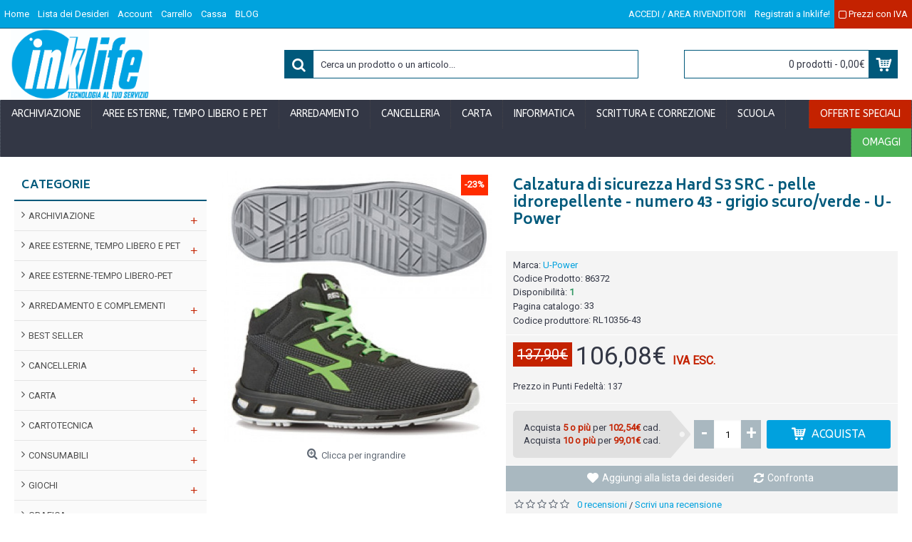

--- FILE ---
content_type: text/html; charset=utf-8
request_url: https://www.inklife.it/prodotti-per-comunit%C3%A0/calzatura-di-sicurezza-hard-s3-src-n-43-red-lion-u-power-rl10356-43.html
body_size: 45469
content:
<!DOCTYPE html>
<html dir="ltr" lang="it" class="webkit chrome chrome131 mac journal-desktop is-guest skin-101 responsive-layout bottom-menu-bar infinite-scroll center-header mega-header lang-flag lang-flag-mobile currency-symbol currency-symbol-mobile collapse-footer-columns extended-layout header-center header-sticky sticky-full backface product-grid-second-image product-list-second-image product-page product-page-332868 layout-2 route-product-product oc2 oc23 oc3 one-column no-currency no-language" data-j2v="2.15.9">
<head>
<meta charset="UTF-8" />
<meta name="viewport" content="width=device-width, initial-scale=1.0">
<meta name="format-detection" content="telephone=no">
<!--[if IE]><meta http-equiv="X-UA-Compatible" content="IE=Edge,chrome=1"/><![endif]-->
<title>Calzatura di sicurezza Hard S3 SRC - pelle idrorepellente - numero 43 - grigio scuro/verde - U-Power</title>
<base href="https://www.inklife.it/" />
<meta name="description" content="Scarpe antinfortunistiche RedLion®, con puntale AirToe® in alluminio e sistema antiperforazione Save & Flex PLUS, progettate per garantire un elevato comfort della calzata. Alte, leggere, con tomaia idrorepellente in Putek® altamente resistente all'abrasi" />
<meta property="og:title" content="Calzatura di sicurezza Hard S3 SRC - pelle idrorepellente - numero 43 - grigio scuro/verde - U-Power" />
<meta property="og:site_name" content="Inklife | Forniture per ufficio, Cancelleria, Cartucce e Toner" />
<meta property="og:url" content="https://www.inklife.it/calzatura-di-sicurezza-hard-s3-src-n-43-red-lion-u-power-rl10356-43.html" />
<meta property="og:description" content="Scarpe antinfortunistiche RedLion®, con puntale AirToe® in alluminio e sistema antiperforazione Save & Flex PLUS, progettate per garantire un elevato comfort della calzata. Alte, leggere, con tomaia idrorepellente in Putek® altamente resistente all'abrasione, chiusura con lacci e soffietto in nylon" />
<meta property="og:type" content="product" />
<meta property="og:image" content="https://www.inklife.it/image/cache/catalog/Immagini/86372-600x315.jpg" />
<meta property="og:image:width" content="600" />
<meta property="og:image:height" content="315" />
<meta name="twitter:card" content="summary" />
<meta name="twitter:title" content="Calzatura di sicurezza Hard S3 SRC - pelle idrorepellente - numero 43 - grigio scuro/verde - U-Power" />
<meta name="twitter:description" content="Scarpe antinfortunistiche RedLion®, con puntale AirToe® in alluminio e sistema antiperforazione Save & Flex PLUS, progettate per garantire un elevato comfort della calzata. Alte, leggere, con tomaia idrorepellente in Putek® altamente resistente all'abrasione, chiusura con lacci e soffietto in nylon" />
<meta name="twitter:image" content="https://www.inklife.it/image/cache/catalog/Immagini/86372-200x200.jpg" />
<meta name="twitter:image:width" content="200" />
<meta name="twitter:image:height" content="200" />
<link href="https://www.inklife.it/calzatura-di-sicurezza-hard-s3-src-n-43-red-lion-u-power-rl10356-43.html" rel="canonical" />
<link href="https://www.inklife.it/image/catalog/LOGO 125px x 125px.png" rel="icon" />
<link rel="stylesheet" href="//fonts.googleapis.com/css?family=ABeeZee:regular%7CRoboto:regular%7CBiryani:700,800&amp;subset=latin"/>
<link rel="stylesheet" href="https://www.inklife.it/catalog/view/theme/journal2/css/j-strap.css?j2v=2.15.9"/>
<link rel="stylesheet" href="https://www.inklife.it/catalog/view/javascript/font-awesome/css/font-awesome.min.css?j2v=2.15.9"/>
<link rel="stylesheet" href="https://www.inklife.it/catalog/view/theme/journal2/lib/jquery.ui/jquery-ui-slider.min.css?j2v=2.15.9"/>
<link rel="stylesheet" href="https://www.inklife.it/catalog/view/theme/journal2/lib/swiper/css/swiper.css?j2v=2.15.9"/>
<link rel="stylesheet" href="https://www.inklife.it/catalog/view/theme/journal2/lib/lightgallery/css/lightgallery.min.css?j2v=2.15.9"/>
<link rel="stylesheet" href="https://www.inklife.it/catalog/view/theme/journal2/lib/magnific-popup/magnific-popup.css?j2v=2.15.9"/>
<link rel="stylesheet" href="https://www.inklife.it/catalog/view/javascript/jquery/datetimepicker/bootstrap-datetimepicker.min.css?j2v=2.15.9"/>
<link rel="stylesheet" href="https://www.inklife.it/catalog/view/theme/journal2/css/hint.min.css?j2v=2.15.9"/>
<link rel="stylesheet" href="https://www.inklife.it/catalog/view/theme/journal2/css/journal.css?j2v=2.15.9"/>
<link rel="stylesheet" href="https://www.inklife.it/catalog/view/theme/journal2/css/features.css?j2v=2.15.9"/>
<link rel="stylesheet" href="https://www.inklife.it/catalog/view/theme/journal2/css/header.css?j2v=2.15.9"/>
<link rel="stylesheet" href="https://www.inklife.it/catalog/view/theme/journal2/css/module.css?j2v=2.15.9"/>
<link rel="stylesheet" href="https://www.inklife.it/catalog/view/theme/journal2/css/pages.css?j2v=2.15.9"/>
<link rel="stylesheet" href="https://www.inklife.it/catalog/view/theme/journal2/css/account.css?j2v=2.15.9"/>
<link rel="stylesheet" href="https://www.inklife.it/catalog/view/theme/journal2/css/blog-manager.css?j2v=2.15.9"/>
<link rel="stylesheet" href="https://www.inklife.it/catalog/view/theme/journal2/css/side-column.css?j2v=2.15.9"/>
<link rel="stylesheet" href="https://www.inklife.it/catalog/view/theme/journal2/css/product.css?j2v=2.15.9"/>
<link rel="stylesheet" href="https://www.inklife.it/catalog/view/theme/journal2/css/category.css?j2v=2.15.9"/>
<link rel="stylesheet" href="https://www.inklife.it/catalog/view/theme/journal2/css/footer.css?j2v=2.15.9"/>
<link rel="stylesheet" href="https://www.inklife.it/catalog/view/theme/journal2/css/icons.css?j2v=2.15.9"/>
<link rel="stylesheet" href="https://www.inklife.it/catalog/view/theme/journal2/css/responsive.css?j2v=2.15.9"/>
<link rel="stylesheet" href="https://www.inklife.it/catalog/view/theme/journal2/css/flex.css?j2v=2.15.9"/>
<link rel="stylesheet" href="https://www.inklife.it/catalog/view/theme/journal2/css/rtl.css?j2v=2.15.9"/>
<link rel="stylesheet" href="index.php?route=journal2/assets/css" />
<script type="text/javascript" src="https://www.inklife.it/catalog/view/theme/journal2/lib/modernizr/modernizr.min.js?j2v=2.15.9"></script>
<script type="text/javascript" src="https://www.inklife.it/catalog/view/javascript/jquery/jquery-2.1.1.min.js?j2v=2.15.9"></script>
<script type="text/javascript" src="https://www.inklife.it/catalog/view/javascript/bootstrap/js/bootstrap.min.js?j2v=2.15.9"></script>
<script type="text/javascript" src="https://www.inklife.it/catalog/view/theme/journal2/lib/jquery/jquery-migrate-1.2.1.min.js?j2v=2.15.9"></script>
<script type="text/javascript" src="https://www.inklife.it/catalog/view/theme/journal2/lib/jquery.ui/jquery-ui-slider.min.js?j2v=2.15.9"></script>
<script type="text/javascript" src="https://www.inklife.it/catalog/view/javascript/common.js?j2v=2.15.9"></script>
<script type="text/javascript" src="https://www.inklife.it/catalog/view/javascript/jquery/jquery.total-storage.min.js?j2v=2.15.9"></script>
<script type="text/javascript" src="https://www.inklife.it/catalog/view/theme/journal2/lib/jquery.tabs/tabs.js?j2v=2.15.9"></script>
<script type="text/javascript" src="https://www.inklife.it/catalog/view/theme/journal2/lib/swiper/js/swiper.jquery.js?j2v=2.15.9"></script>
<script type="text/javascript" src="https://www.inklife.it/catalog/view/theme/journal2/lib/ias/jquery-ias.min.js?j2v=2.15.9"></script>
<script type="text/javascript" src="https://www.inklife.it/catalog/view/theme/journal2/lib/intense/intense.min.js?j2v=2.15.9"></script>
<script type="text/javascript" src="https://www.inklife.it/catalog/view/theme/journal2/lib/lightgallery/js/lightgallery.js?j2v=2.15.9"></script>
<script type="text/javascript" src="https://www.inklife.it/catalog/view/theme/journal2/lib/magnific-popup/jquery.magnific-popup.js?j2v=2.15.9"></script>
<script type="text/javascript" src="https://www.inklife.it/catalog/view/theme/journal2/lib/actual/jquery.actual.min.js?j2v=2.15.9"></script>
<script type="text/javascript" src="https://www.inklife.it/catalog/view/theme/journal2/lib/countdown/jquery.countdown.js?j2v=2.15.9"></script>
<script type="text/javascript" src="https://www.inklife.it/catalog/view/theme/journal2/lib/image-zoom/jquery.imagezoom.min.js?j2v=2.15.9"></script>
<script type="text/javascript" src="https://www.inklife.it/catalog/view/theme/journal2/lib/lazy/jquery.lazy.1.6.min.js?j2v=2.15.9"></script>
<script type="text/javascript" src="https://www.inklife.it/catalog/view/javascript/jquery/datetimepicker/moment/moment.min.js?j2v=2.15.9"></script>
<script type="text/javascript" src="https://www.inklife.it/catalog/view/javascript/jquery/datetimepicker/moment/moment-with-locales.min.js?j2v=2.15.9"></script>
<script type="text/javascript" src="https://www.inklife.it/catalog/view/javascript/jquery/datetimepicker/bootstrap-datetimepicker.min.js?j2v=2.15.9"></script>
<script type="text/javascript" src="https://www.inklife.it/catalog/view/theme/journal2/js/journal.js?j2v=2.15.9"></script>

<!-- Global site tag (gtag.js) - Google Analytics -->
<script async src="https://www.googletagmanager.com/gtag/js?id=UA-33105635-1"></script>
<script>
  window.dataLayer = window.dataLayer || [];
  function gtag(){dataLayer.push(arguments);}
  gtag('js', new Date());

  gtag('config', 'UA-33105635-1');
</script>
<script>
Journal.COUNTDOWN = {
  DAYS    : "Giorni",
  HOURS   : "Ore",
  MINUTES : "Min.",
  SECONDS : "Sec"
};
Journal.NOTIFICATION_BUTTONS = '<div class="notification-buttons"><a class="button notification-cart" href="https://www.inklife.it/index.php?route=checkout/cart">Guarda il Carrello</a><a class="button notification-checkout" href="https://www.inklife.it/index.php?route=checkout/checkout">Checkout</a></div>';
</script>

                <script>
                    let trustpilot_script_url = 'https://invitejs.trustpilot.com/tp.min.js';
                    let trustpilot_key = '';
                    let trustpilot_widget_script_url = '//widget.trustpilot.com/bootstrap/v5/tp.widget.bootstrap.min.js';
                    let trustpilot_trustbox_settings = {"trustboxes":[]};
                    let trustpilot_integration_app_url = '//ecommscript-integrationapp.trustpilot.com';
                    let trustpilot_preview_css_url = '//ecommplugins-scripts.trustpilot.com/v2.1/css/preview.css';
                    let trustpilot_preview_script_url = '//ecommplugins-scripts.trustpilot.com/v2.1/js/preview.js';
                </script>
                <script type="text/javascript" src="/catalog/view/javascript/trustpilot/register.js"></script>
                <script type="text/javascript" src="/catalog/view/javascript/trustpilot/trustbox.js"></script>
                <script type="text/javascript" src="/catalog/view/javascript/trustpilot/preview.js"></script>
            

                <link rel="stylesheet" href="https://www.inklife.it/catalog/view/theme/inklife/custom.css"/>
                <script id="Cookiebot" src="https://consent.cookiebot.com/uc.js" data-cbid="ed4fa23a-650c-4233-982f-ee40fc204806" type="text/javascript" async></script>
                
</head>
<body>

    <!-- Facebook Pixel Code -->
    <script>
      !function(f,b,e,v,n,t,s)
      {if(f.fbq)return;n=f.fbq=function(){n.callMethod?
      n.callMethod.apply(n,arguments):n.queue.push(arguments)};
      if(!f._fbq)f._fbq=n;n.push=n;n.loaded=!0;n.version='2.0';
      n.queue=[];t=b.createElement(e);t.async=!0;
      t.src=v;s=b.getElementsByTagName(e)[0];
      s.parentNode.insertBefore(t,s)}(window, document,'script',
      'https://connect.facebook.net/en_US/fbevents.js');
      fbq('init', '168078453932902');
      fbq('track', 'PageView');
    </script>
    <noscript><img height="1" width="1" style="display:none"
      src="https://www.facebook.com/tr?id=168078453932902&ev=PageView&noscript=1"
    /></noscript>
    <!-- End Facebook Pixel Code -->
                
<!--[if lt IE 9]>
<div class="old-browser">You are using an old browser. Please <a href="http://windows.microsoft.com/en-us/internet-explorer/download-ie">upgrade to a newer version</a> or <a href="http://browsehappy.com/">try a different browser</a>.</div>
<![endif]-->

<header class="journal-header-center journal-header-mega">
  <div class="header">
    <div class="journal-top-header j-min z-1"></div>
    <div class="journal-menu-bg z-0"></div>
    <div class="journal-center-bg j-100 z-0"></div>
    <div id="header" class="journal-header z-2">
      <div class="header-assets top-bar">
        <div class="journal-links j-min xs-100 sm-100 md-50 lg-50 xl-50">
          <div class="links j-min">
            <ul class="top-menu">
              <li>
          <a href="https://www.inklife.it/" class="m-item ">
        <span class="top-menu-link">Home</span>
      </a>
          </li>
  <li>
          <a href="https://www.inklife.it/index.php?route=account/wishlist" class="m-item wishlist-total">
        <span class="top-menu-link">Lista dei Desideri</span>
      </a>
          </li>
  <li>
          <a href="https://www.inklife.it/index.php?route=account/account" class="m-item ">
        <span class="top-menu-link">Account</span>
      </a>
          </li>
  <li>
          <a href="https://www.inklife.it/index.php?route=checkout/cart" class="m-item ">
        <span class="top-menu-link">Carrello</span>
      </a>
          </li>
  <li>
          <a href="https://www.inklife.it/index.php?route=checkout/checkout" class="m-item ">
        <span class="top-menu-link">Cassa</span>
      </a>
          </li>
  <li>
          <a href="https://www.inklife.it/blog" class="m-item ">
        <span class="top-menu-link">BLOG</span>
      </a>
          </li>
            </ul>
          </div>
        </div>
                        <div class="journal-secondary j-min xs-100 sm-100 md-50 lg-50 xl-50">
          <div class="links j-min">
            <ul class="top-menu">
              <li>
          <a href="https://www.inklife.it/index.php?route=account/login" class="m-item ">
        <span class="top-menu-link">ACCEDI / AREA RIVENDITORI</span>
      </a>
          </li>
  <li>
          <a href="https://www.inklife.it/index.php?route=account/register" class="m-item ">
        <span class="top-menu-link">Registrati a Inklife!</span>
      </a>
          </li>
  <li>
          <a href="#" class="m-item ">
        <span class="top-menu-link"><span data-href="https://www.inklife.it/index.php?route=common/home&amp;iva_toggle=1" onclick="event.preventDefault(); $(this).find('.fa').attr('class', 'fa fa-circle-o-notch fa-spin'); $.get($(this).attr('data-href'), function(){window.location.reload();});"><i class="fa fa-square-o"></i> Prezzi con IVA</span></span>
      </a>
          </li>
            </ul>
          </div>
        </div>
      </div>
      <div class="header-assets">
        <div class="journal-logo j-100 xs-100 sm-100 md-30 lg-30 xl-30">
                      <div id="logo">
              <a href="https://www.inklife.it/index.php?route=common/home">
                <img src="https://www.inklife.it/image/cache/catalog/logo%20ink%20hd-949x488.jpg" width="949" height="488" alt="Inklife | Forniture per ufficio, Cancelleria, Cartucce e Toner" title="Inklife | Forniture per ufficio, Cancelleria, Cartucce e Toner" class="logo-1x" />
              </a>
            </div>
                  </div>
        <div class="journal-search j-min xs-100 sm-50 md-45 lg-45 xl-45">
          <div id="search" class="input-group j-min">
  <input type="text" name="search" value="" placeholder="Cerca un prodotto o un articolo..." autocomplete="off" class="form-control input-lg"/>
  <div class="button-search">
    <button type="button"><i></i></button>
  </div>
</div>

        </div>
        <div class="journal-cart j-min xs-100 sm-50 md-25 lg-25 xl-25">
          <div id="cart" class="btn-group btn-block">
  <button type="button" data-toggle="dropdown" class="btn btn-inverse btn-block btn-lg dropdown-toggle heading"><a><span id="cart-total" data-loading-text="Caricamento...&nbsp;&nbsp;">0 prodotti - 0,00€</span> <i></i></a></button>
  <div class="content">
    <ul class="cart-wrapper">
              <li>
          <p class="text-center empty">Il carrello &egrave; vuoto!</p>
        </li>
          </ul>
  </div>
</div>

        </div>
      </div>
      <div class="journal-menu j-min xs-100 sm-100 md-100 lg-100 xl-100">
        <style>#main-menu-item-9 { background-color: rgb(76, 179, 86) !important; } #main-menu-item-9:hover { background-color: rgb(89, 214, 101) !important; } #main-menu-item-10 { background-color: rgb(196, 34, 0) !important; } #main-menu-item-10:hover { background-color: rgb(255, 44, 0) !important; }</style>

<div class="mobile-trigger">MENU</div>

<ul class="super-menu mobile-menu menu-floated" style="table-layout: ">
      <li id="main-menu-item-1" class="mega-menu-categories float-left">
              <a href="https://www.inklife.it/archiviazione" ><span class="main-menu-text">ARCHIVIAZIONE</span></a>
      
              <div class="mega-menu">
          <div>
                          <div class="mega-menu-item xs-50 sm-33 md-25 lg-16 xl-16 menu-image-right ">
                <div>
                  <h3><a href="https://www.inklife.it/archiviazione/archiviazione-modulare">ARCHIVIAZIONE MODULARE</a></h3>
                  <div>
                                          <a href="https://www.inklife.it/archiviazione/archiviazione-modulare"><img width="250" height="250" class="lazy" src="https://www.inklife.it/image/cache/data/journal2/transparent-250x250.png" data-src="https://www.inklife.it/image/cache/catalog/Immagini/30365-250x250.jpg" data-default-src="https://www.inklife.it/image/cache/catalog/Immagini/30365-250x250.jpg" alt="ARCHIVIAZIONE MODULARE"/></a>
                                                              <ul>
                                                                                                                            <li data-image="https://www.inklife.it/image/cache/catalog/Immagini/64477-250x250.jpg"><a href="https://www.inklife.it/archiviazione/archiviazione-modulare/scatole-archivio-con-maniglie">SCATOLE ARCHIVIO CON MANIGLIE</a></li>
                                                                                                                            <li data-image="https://www.inklife.it/image/cache/catalog/Immagini/45639-250x250.jpg"><a href="https://www.inklife.it/archiviazione/archiviazione-modulare/scatole-archivio-in-cartone">SCATOLE ARCHIVIO IN CARTONE</a></li>
                                                                                              </ul>
                                      </div>
                </div>
              </div>
                          <div class="mega-menu-item xs-50 sm-33 md-25 lg-16 xl-16 menu-image-right ">
                <div>
                  <h3><a href="https://www.inklife.it/archiviazione/buste-trasparenti">BUSTE TRASPARENTI</a></h3>
                  <div>
                                          <a href="https://www.inklife.it/archiviazione/buste-trasparenti"><img width="250" height="250" class="lazy" src="https://www.inklife.it/image/cache/data/journal2/transparent-250x250.png" data-src="https://www.inklife.it/image/cache/catalog/Immagini/39408-250x250.jpg" data-default-src="https://www.inklife.it/image/cache/catalog/Immagini/39408-250x250.jpg" alt="BUSTE TRASPARENTI"/></a>
                                                              <ul>
                                                                                                                            <li data-image="https://www.inklife.it/image/cache/catalog/Immagini/68948-250x250.jpg"><a href="https://www.inklife.it/archiviazione/buste-trasparenti/buste-a-perforazione-universale">BUSTE A PERFORAZIONE UNIVERSALE</a></li>
                                                                                                                            <li data-image="https://www.inklife.it/image/cache/catalog/Immagini/25946-250x250.jpg"><a href="https://www.inklife.it/archiviazione/buste-trasparenti/buste-a-u">BUSTE A U</a></li>
                                                                                                                            <li data-image="https://www.inklife.it/image/cache/catalog/Immagini/25986-250x250.jpg"><a href="https://www.inklife.it/archiviazione/buste-trasparenti/buste-per-usi-diversi-e-dedicati">BUSTE PER USI DIVERSI E DEDICATI</a></li>
                                                                                              </ul>
                                      </div>
                </div>
              </div>
                          <div class="mega-menu-item xs-50 sm-33 md-25 lg-16 xl-16 menu-image-right ">
                <div>
                  <h3><a href="https://www.inklife.it/archiviazione/cartelle-e-cartelline-in-cartone">CARTELLE E CARTELLINE IN CARTONE</a></h3>
                  <div>
                                          <a href="https://www.inklife.it/archiviazione/cartelle-e-cartelline-in-cartone"><img width="250" height="250" class="lazy" src="https://www.inklife.it/image/cache/data/journal2/transparent-250x250.png" data-src="https://www.inklife.it/image/cache/catalog/Immagini/29900-250x250.jpg" data-default-src="https://www.inklife.it/image/cache/catalog/Immagini/29900-250x250.jpg" alt="CARTELLE E CARTELLINE IN CARTONE"/></a>
                                                              <ul>
                                                                                                                            <li data-image="https://www.inklife.it/image/cache/catalog/Immagini/36460-250x250.jpg"><a href="https://www.inklife.it/archiviazione/cartelle-e-cartelline-in-cartone/cartelle-con-elastico">CARTELLE CON ELASTICO</a></li>
                                                                                                                            <li data-image="https://www.inklife.it/image/cache/catalog/Immagini/48049-250x250.jpg"><a href="https://www.inklife.it/archiviazione/cartelle-e-cartelline-in-cartone/cartelline-a-tre-lembi">CARTELLINE A TRE LEMBI</a></li>
                                                                                                                            <li data-image="https://www.inklife.it/image/cache/no_image-250x250.png"><a href="https://www.inklife.it/index.php?route=product/category&amp;path=10413_10450_11524">CARTELLINE CON AGHI</a></li>
                                                                                                                            <li data-image="https://www.inklife.it/image/cache/catalog/Immagini/35483-250x250.jpg"><a href="https://www.inklife.it/archiviazione/cartelle-e-cartelline-in-cartone/cartelline-con-finestra">CARTELLINE CON FINESTRA</a></li>
                                                                                                                            <li data-image="https://www.inklife.it/image/cache/catalog/Immagini/44865-250x250.jpg"><a href="https://www.inklife.it/archiviazione/cartelle-e-cartelline-in-cartone/cartelline-con-tasca">CARTELLINE CON TASCA</a></li>
                                                                                                                                                  <li class="view-more"><a href="https://www.inklife.it/archiviazione/cartelle-e-cartelline-in-cartone">View More</a></li>
                                              </ul>
                                      </div>
                </div>
              </div>
                          <div class="mega-menu-item xs-50 sm-33 md-25 lg-16 xl-16 menu-image-right ">
                <div>
                  <h3><a href="https://www.inklife.it/archiviazione/cartelle-e-cartelline-in-plastica">CARTELLE E CARTELLINE IN PLASTICA</a></h3>
                  <div>
                                          <a href="https://www.inklife.it/archiviazione/cartelle-e-cartelline-in-plastica"><img width="250" height="250" class="lazy" src="https://www.inklife.it/image/cache/data/journal2/transparent-250x250.png" data-src="https://www.inklife.it/image/cache/catalog/Immagini/30060-250x250.jpg" data-default-src="https://www.inklife.it/image/cache/catalog/Immagini/30060-250x250.jpg" alt="CARTELLE E CARTELLINE IN PLASTICA"/></a>
                                                              <ul>
                                                                                                                            <li data-image="https://www.inklife.it/image/cache/catalog/Immagini/61613-250x250.jpg"><a href="https://www.inklife.it/archiviazione/cartelle-e-cartelline-in-plastica/cartella-a-soffietto">CARTELLE A SOFFIETTO</a></li>
                                                                                                                            <li data-image="https://www.inklife.it/image/cache/catalog/Immagini/29991-250x250.jpg"><a href="https://www.inklife.it/archiviazione/cartelle-e-cartelline-in-plastica/cartelline-a-tre-lembi-plastica">CARTELLINE A TRE LEMBI PLASTICA</a></li>
                                                                                                                            <li data-image="https://www.inklife.it/image/cache/catalog/Immagini/25007-250x250.jpg"><a href="https://www.inklife.it/archiviazione/cartelle-e-cartelline-in-plastica/cartelline-ad-aghi-plastica">CARTELLINE AD AGHI PLASTICA</a></li>
                                                                                                                            <li data-image="https://www.inklife.it/image/cache/catalog/Immagini/25101-250x250.jpg"><a href="https://www.inklife.it/archiviazione/cartelle-e-cartelline-in-plastica/cartelline-aperte-su-due-lati">CARTELLINE APERTE SU DUE LATI</a></li>
                                                                                                                            <li data-image="https://www.inklife.it/image/cache/no_image-250x250.png"><a href="https://www.inklife.it/index.php?route=product/category&amp;path=10413_10414_11455">CARTELLINE CON TASCHE</a></li>
                                                                                                                                                                                                                                                                                                                                                  <li class="view-more"><a href="https://www.inklife.it/archiviazione/cartelle-e-cartelline-in-plastica">View More</a></li>
                                              </ul>
                                      </div>
                </div>
              </div>
                          <div class="mega-menu-item xs-50 sm-33 md-25 lg-16 xl-16 menu-image-right ">
                <div>
                  <h3><a href="https://www.inklife.it/archiviazione/cartelle-sospese-e-supporti">CARTELLE SOSPESE E SUPPORTI</a></h3>
                  <div>
                                          <a href="https://www.inklife.it/archiviazione/cartelle-sospese-e-supporti"><img width="250" height="250" class="lazy" src="https://www.inklife.it/image/cache/data/journal2/transparent-250x250.png" data-src="https://www.inklife.it/image/cache/catalog/Immagini/29621-250x250.jpg" data-default-src="https://www.inklife.it/image/cache/catalog/Immagini/29621-250x250.jpg" alt="CARTELLE SOSPESE E SUPPORTI"/></a>
                                                              <ul>
                                                                                                                            <li data-image="https://www.inklife.it/image/cache/catalog/Immagini/45689-250x250.jpg"><a href="https://www.inklife.it/archiviazione/cartelle-sospese-e-supporti/cartelle-sospese-in-cartoncino">CARTELLE SOSPESE IN CARTONCINO</a></li>
                                                                                                                            <li data-image="https://www.inklife.it/image/cache/catalog/Immagini/49471-250x250.jpg"><a href="https://www.inklife.it/archiviazione/cartelle-sospese-e-supporti/cartelle-sospese-in-pp">CARTELLE SOSPESE IN PP</a></li>
                                                                                                                            <li data-image="https://www.inklife.it/image/cache/catalog/Immagini/48931-250x250.jpg"><a href="https://www.inklife.it/archiviazione/cartelle-sospese-e-supporti/etichette-per-cartelle-sospese">ETICHETTE PER CART. SOSPESE</a></li>
                                                                                                                            <li data-image="https://www.inklife.it/image/cache/catalog/Immagini/29744-250x250.jpg"><a href="https://www.inklife.it/archiviazione/cartelle-sospese-e-supporti/supporti-per-cartelle-sospese">SUPPORTI PER CARTELLE SOSPESE</a></li>
                                                                                              </ul>
                                      </div>
                </div>
              </div>
                          <div class="mega-menu-item xs-50 sm-33 md-25 lg-16 xl-16 menu-image-right ">
                <div>
                  <h3><a href="https://www.inklife.it/archiviazione/divisori-separatori">DIVISORI / SEPARATORI</a></h3>
                  <div>
                                          <a href="https://www.inklife.it/archiviazione/divisori-separatori"><img width="250" height="250" class="lazy" src="https://www.inklife.it/image/cache/data/journal2/transparent-250x250.png" data-src="https://www.inklife.it/image/cache/catalog/Immagini/25662-250x250.jpg" data-default-src="https://www.inklife.it/image/cache/catalog/Immagini/25662-250x250.jpg" alt="DIVISORI / SEPARATORI"/></a>
                                                              <ul>
                                                                                                                            <li data-image="https://www.inklife.it/image/cache/catalog/Immagini/25670-250x250.jpg"><a href="https://www.inklife.it/archiviazione/divisori-separatori/divisori-separatori-con-tasti-colorati-neutri">DIVISORI / SEPARATORI CON TASTI COLORATI / NEUTRI</a></li>
                                                                                                                            <li data-image="https://www.inklife.it/image/cache/no_image-250x250.png"><a href="https://www.inklife.it/index.php?route=product/category&amp;path=10413_10429_11456">DIVISORI / SEPARATORI CON TASTI NEUTRI</a></li>
                                                                                                                            <li data-image="https://www.inklife.it/image/cache/catalog/Immagini/71852-250x250.jpg"><a href="https://www.inklife.it/archiviazione/divisori-separatori/divisori-separatori-con-tasti-stampati">DIVISORI / SEPARATORI CON TASTI STAMPATI</a></li>
                                                                                                                            <li data-image="https://www.inklife.it/image/cache/catalog/Immagini/56482-250x250.jpg"><a href="https://www.inklife.it/archiviazione/divisori-separatori/fermagli-fastoners">FERMAFOGLI / FASTONERS</a></li>
                                                                                                                            <li data-image="https://www.inklife.it/image/cache/catalog/Immagini/32043-250x250.jpg"><a href="https://www.inklife.it/archiviazione/divisori-separatori/segnapagina-cavalierini-bande-adesive">SEGNAPAGINA / CAVALIERINI / BANDE ADESIVE</a></li>
                                                                                                  <li class="view-more"><a href="https://www.inklife.it/archiviazione/divisori-separatori">View More</a></li>
                                              </ul>
                                      </div>
                </div>
              </div>
                          <div class="mega-menu-item xs-50 sm-33 md-25 lg-16 xl-16 menu-image-right ">
                <div>
                  <h3><a href="https://www.inklife.it/archiviazione/portabiglietti-vari-e-rubriche">PORTABIGLIETTI VARI E RUBRICHE</a></h3>
                  <div>
                                          <a href="https://www.inklife.it/archiviazione/portabiglietti-vari-e-rubriche"><img width="250" height="250" class="lazy" src="https://www.inklife.it/image/cache/data/journal2/transparent-250x250.png" data-src="https://www.inklife.it/image/cache/catalog/Immagini/71930-250x250.jpg" data-default-src="https://www.inklife.it/image/cache/catalog/Immagini/71930-250x250.jpg" alt="PORTABIGLIETTI VARI E RUBRICHE"/></a>
                                                              <ul>
                                                                                                                            <li data-image="https://www.inklife.it/image/cache/catalog/Immagini/61641-250x250.jpg"><a href="https://www.inklife.it/archiviazione/portabiglietti-vari-e-rubriche/portabiglietti-da-visita">PORTABIGLIETTI DA VISITA</a></li>
                                                                                                                            <li data-image="https://www.inklife.it/image/cache/catalog/Immagini/65269-250x250.jpg"><a href="https://www.inklife.it/archiviazione/portabiglietti-vari-e-rubriche/schedari">SCHEDARI</a></li>
                                                                                              </ul>
                                      </div>
                </div>
              </div>
                          <div class="mega-menu-item xs-50 sm-33 md-25 lg-16 xl-16 menu-image-right ">
                <div>
                  <h3><a href="https://www.inklife.it/archiviazione/portadocumenti-e-classificatori">PORTADOCUMENTI E CLASSIFICATORI</a></h3>
                  <div>
                                          <a href="https://www.inklife.it/archiviazione/portadocumenti-e-classificatori"><img width="250" height="250" class="lazy" src="https://www.inklife.it/image/cache/data/journal2/transparent-250x250.png" data-src="https://www.inklife.it/image/cache/catalog/Immagini/82454-250x250.jpg" data-default-src="https://www.inklife.it/image/cache/catalog/Immagini/82454-250x250.jpg" alt="PORTADOCUMENTI E CLASSIFICATORI"/></a>
                                                              <ul>
                                                                                                                            <li data-image="https://www.inklife.it/image/cache/catalog/Immagini/49436-250x250.jpg"><a href="https://www.inklife.it/archiviazione/portadocumenti-e-classificatori/cartelle-portadocumenti">CARTELLE PORTADOCUMENTI</a></li>
                                                                                                                            <li data-image="https://www.inklife.it/image/cache/catalog/Immagini/71900-250x250.jpg"><a href="https://www.inklife.it/archiviazione/portadocumenti-e-classificatori/classificatori">CLASSIFICATORI</a></li>
                                                                                                                            <li data-image="https://www.inklife.it/image/cache/catalog/Immagini/56599-250x250.jpg"><a href="https://www.inklife.it/archiviazione/portadocumenti-e-classificatori/libri-firma">LIBRI FIRMA</a></li>
                                                                                                                            <li data-image="https://www.inklife.it/image/cache/catalog/Immagini/37464-250x250.jpg"><a href="https://www.inklife.it/archiviazione/portadocumenti-e-classificatori/portadocumenti-a-soffietto">PORTADOCUMENTI A SOFFIETTO</a></li>
                                                                                              </ul>
                                      </div>
                </div>
              </div>
                          <div class="mega-menu-item xs-50 sm-33 md-25 lg-16 xl-16 menu-image-right ">
                <div>
                  <h3><a href="https://www.inklife.it/archiviazione/portalistini">PORTALISTINI</a></h3>
                  <div>
                                          <a href="https://www.inklife.it/archiviazione/portalistini"><img width="250" height="250" class="lazy" src="https://www.inklife.it/image/cache/data/journal2/transparent-250x250.png" data-src="https://www.inklife.it/image/cache/catalog/Immagini/77453-250x250.jpg" data-default-src="https://www.inklife.it/image/cache/catalog/Immagini/77453-250x250.jpg" alt="PORTALISTINI"/></a>
                                                              <ul>
                                                                                                                            <li data-image="https://www.inklife.it/image/cache/catalog/Immagini/86568-250x250.jpg"><a href="https://www.inklife.it/archiviazione/portalistini/portalistini-a-buste-fisse">PORTALISTINI A BUSTE FISSE</a></li>
                                                                                                                            <li data-image="https://www.inklife.it/image/cache/catalog/Immagini/61620-250x250.jpg"><a href="https://www.inklife.it/archiviazione/portalistini/portalistini-a-fascicoli-mobili">PORTALISTINI A FASCICOLI MOBILI</a></li>
                                                                                                                            <li data-image="https://www.inklife.it/image/cache/catalog/Immagini/25909-250x250.jpg"><a href="https://www.inklife.it/archiviazione/portalistini/portalistini-per-usi-diversi-e-dedicati">PORTALISTINI PER USI DIVERSI E DEDICATI</a></li>
                                                                                                                            <li data-image="https://www.inklife.it/image/cache/catalog/Immagini/53960-250x250.jpg"><a href="https://www.inklife.it/archiviazione/portalistini/portalistini-personalizzabili">PORTALISTINI PERSONALIZZABILI</a></li>
                                                                                              </ul>
                                      </div>
                </div>
              </div>
                          <div class="mega-menu-item xs-50 sm-33 md-25 lg-16 xl-16 menu-image-right ">
                <div>
                  <h3><a href="https://www.inklife.it/archiviazione/portatabulati">PORTATABULATI</a></h3>
                  <div>
                                          <a href="https://www.inklife.it/archiviazione/portatabulati"><img width="250" height="250" class="lazy" src="https://www.inklife.it/image/cache/data/journal2/transparent-250x250.png" data-src="https://www.inklife.it/image/cache/catalog/Immagini/37484-250x250.jpg" data-default-src="https://www.inklife.it/image/cache/catalog/Immagini/37484-250x250.jpg" alt="PORTATABULATI"/></a>
                                                              <ul>
                                                                                                                            <li data-image="https://www.inklife.it/image/cache/no_image-250x250.png"><a href="https://www.inklife.it/archiviazione/portatabulati/gruppi-di-portatabulati">GRUPPI DI PORTATABULATI</a></li>
                                                                                                                            <li data-image="https://www.inklife.it/image/cache/catalog/Immagini/29768-250x250.jpg"><a href="https://www.inklife.it/archiviazione/portatabulati/porta-tabulati-ad-aghi">PORTATABULATI AD AGHI</a></li>
                                                                                                                            <li data-image="https://www.inklife.it/image/cache/catalog/Immagini/80322-250x250.jpg"><a href="https://www.inklife.it/archiviazione/portatabulati/portatabulati-ad-anelli">PORTATABULATI AD ANELLI</a></li>
                                                                                              </ul>
                                      </div>
                </div>
              </div>
                          <div class="mega-menu-item xs-50 sm-33 md-25 lg-16 xl-16 menu-image-right ">
                <div>
                  <h3><a href="https://www.inklife.it/archiviazione/raccoglitori">RACCOGLITORI</a></h3>
                  <div>
                                          <a href="https://www.inklife.it/archiviazione/raccoglitori"><img width="250" height="250" class="lazy" src="https://www.inklife.it/image/cache/data/journal2/transparent-250x250.png" data-src="https://www.inklife.it/image/cache/catalog/Immagini/50123-250x250.jpg" data-default-src="https://www.inklife.it/image/cache/catalog/Immagini/50123-250x250.jpg" alt="RACCOGLITORI"/></a>
                                                              <ul>
                                                                                                                            <li data-image="https://www.inklife.it/image/cache/no_image-250x250.png"><a href="https://www.inklife.it/archiviazione/raccoglitori/custodie-per-raccoglitori">CUSTODIE PER RACCOGLITORI</a></li>
                                                                                                                            <li data-image="https://www.inklife.it/image/cache/no_image-250x250.png"><a href="https://www.inklife.it/archiviazione/raccoglitori/gruppo-di-raccoglitori">GRUPPO DI RACCOGLITORI</a></li>
                                                                                                                            <li data-image="https://www.inklife.it/image/cache/catalog/Immagini/STL6004-250x250.jpg"><a href="https://www.inklife.it/archiviazione/raccoglitori/raccoglitori-ad-anelli">RACCOGLITORI AD ANELLI</a></li>
                                                                                                                            <li data-image="https://www.inklife.it/image/cache/catalog/Immagini/37432-250x250.jpg"><a href="https://www.inklife.it/archiviazione/raccoglitori/raccoglitori-con-pressino">RACCOGLITORI CON PRESSINO</a></li>
                                                                                                                            <li data-image="https://www.inklife.it/image/cache/catalog/Immagini/56678-250x250.jpg"><a href="https://www.inklife.it/archiviazione/raccoglitori/raccoglitori-per-usi-diversi-e-dedicati">RACCOGLITORI PER USI DIVERSI E DEDICATI</a></li>
                                                                                                                                                  <li class="view-more"><a href="https://www.inklife.it/archiviazione/raccoglitori">View More</a></li>
                                              </ul>
                                      </div>
                </div>
              </div>
                          <div class="mega-menu-item xs-50 sm-33 md-25 lg-16 xl-16 menu-image-right ">
                <div>
                  <h3><a href="https://www.inklife.it/archiviazione/registratori">REGISTRATORI</a></h3>
                  <div>
                                          <a href="https://www.inklife.it/archiviazione/registratori"><img width="250" height="250" class="lazy" src="https://www.inklife.it/image/cache/data/journal2/transparent-250x250.png" data-src="https://www.inklife.it/image/cache/catalog/Immagini/79875-250x250.jpg" data-default-src="https://www.inklife.it/image/cache/catalog/Immagini/79875-250x250.jpg" alt="REGISTRATORI"/></a>
                                                              <ul>
                                                                                                                            <li data-image="https://www.inklife.it/image/cache/catalog/Immagini/25331-250x250.jpg"><a href="https://www.inklife.it/archiviazione/registratori/dorsi-per-registratori">DORSI PER REGISTRATORI</a></li>
                                                                                                                            <li data-image="https://www.inklife.it/image/cache/catalog/Immagini/79874-250x250.jpg"><a href="https://www.inklife.it/archiviazione/registratori/gruppi-di-registratori">GRUPPI DI REGISTRATORI</a></li>
                                                                                                                            <li data-image="https://www.inklife.it/image/cache/catalog/Immagini/72837-250x250.jpg"><a href="https://www.inklife.it/archiviazione/registratori/registratori-a-leva">REGISTRATORI A LEVA</a></li>
                                                                                              </ul>
                                      </div>
                </div>
              </div>
                          <div class="mega-menu-item xs-50 sm-33 md-25 lg-16 xl-16 menu-image-right ">
                <div>
                  <h3><a href="https://www.inklife.it/archiviazione/scatole-archivio-e-progetto">SCATOLE ARCHIVIO E PROGETTO</a></h3>
                  <div>
                                          <a href="https://www.inklife.it/archiviazione/scatole-archivio-e-progetto"><img width="250" height="250" class="lazy" src="https://www.inklife.it/image/cache/data/journal2/transparent-250x250.png" data-src="https://www.inklife.it/image/cache/catalog/Immagini/56901-250x250.jpg" data-default-src="https://www.inklife.it/image/cache/catalog/Immagini/56901-250x250.jpg" alt="SCATOLE ARCHIVIO E PROGETTO"/></a>
                                                              <ul>
                                                                                                                            <li data-image="https://www.inklife.it/image/cache/catalog/Immagini/52989-250x250.jpg"><a href="https://www.inklife.it/archiviazione/scatole-archivio-e-progetto/faldoni">FALDONI</a></li>
                                                                                                                            <li data-image="https://www.inklife.it/image/cache/catalog/Immagini/25629-250x250.jpg"><a href="https://www.inklife.it/archiviazione/scatole-archivio-e-progetto/scatole-archivio-con-bottoni">SCATOLE ARCHIVIO CON BOTTONE</a></li>
                                                                                                                            <li data-image="https://www.inklife.it/image/cache/catalog/Immagini/STL5043-250x250.jpg"><a href="https://www.inklife.it/archiviazione/scatole-archivio-e-progetto/scatole-progetto-con-elastico">SCATOLE PROGETTO CON ELASTICO</a></li>
                                                                                              </ul>
                                      </div>
                </div>
              </div>
                      </div>
          <span class="clearfix"></span>
        </div>
        <span class="clearfix"></span>
      
      
      
      
      
      
      <span class="mobile-plus">+</span>
    </li>
      <li id="main-menu-item-2" class="mega-menu-categories float-left">
              <a href="https://www.inklife.it/index.php?route=product/category&amp;path=11410" ><span class="main-menu-text">Aree esterne, tempo libero e pet</span></a>
      
              <div class="mega-menu">
          <div>
                          <div class="mega-menu-item xs-50 sm-33 md-25 lg-16 xl-16 menu-image-right ">
                <div>
                  <h3><a href="https://www.inklife.it/index.php?route=product/category&amp;path=11410_11423">ANIMALI DOMESTICI</a></h3>
                  <div>
                                          <a href="https://www.inklife.it/index.php?route=product/category&amp;path=11410_11423"><img width="250" height="250" class="lazy" src="https://www.inklife.it/image/cache/data/journal2/transparent-250x250.png" data-src="https://www.inklife.it/image/cache/catalog/Immagini/91984-250x250.jpg" data-default-src="https://www.inklife.it/image/cache/catalog/Immagini/91984-250x250.jpg" alt="ANIMALI DOMESTICI"/></a>
                                                              <ul>
                                                                                                                            <li data-image="https://www.inklife.it/image/cache/no_image-250x250.png"><a href="https://www.inklife.it/index.php?route=product/category&amp;path=11410_11423_11594">ACCESSORI E SNACK PER ANIMALI DOMESTICI</a></li>
                                                                                                                            <li data-image="https://www.inklife.it/image/cache/catalog/Immagini/92528-250x250.jpg"><a href="https://www.inklife.it/index.php?route=product/category&amp;path=11410_11423_11427">ACCESSORI PER ANIMALI DOMESTICI</a></li>
                                                                                                                            <li data-image="https://www.inklife.it/image/cache/catalog/Immagini/92098-250x250.jpg"><a href="https://www.inklife.it/index.php?route=product/category&amp;path=11410_11423_11426">GIOCHI PER ANIMALI DOMESTICI</a></li>
                                                                                                                            <li data-image="https://www.inklife.it/image/cache/catalog/Immagini/92001-250x250.jpg"><a href="https://www.inklife.it/index.php?route=product/category&amp;path=11410_11423_11425">PULIZIA E CURA ANIMALI DOMESTICI</a></li>
                                                                                                                            <li data-image="https://www.inklife.it/image/cache/catalog/Immagini/92005-250x250.jpg"><a href="https://www.inklife.it/index.php?route=product/category&amp;path=11410_11423_11424">SNACK PER ANIMALI DOMESTICI</a></li>
                                                                                                  <li class="view-more"><a href="https://www.inklife.it/index.php?route=product/category&amp;path=11410_11423">View More</a></li>
                                              </ul>
                                      </div>
                </div>
              </div>
                          <div class="mega-menu-item xs-50 sm-33 md-25 lg-16 xl-16 menu-image-right ">
                <div>
                  <h3><a href="https://www.inklife.it/index.php?route=product/category&amp;path=11410_11416">ARREDO ESTERNI</a></h3>
                  <div>
                                          <a href="https://www.inklife.it/index.php?route=product/category&amp;path=11410_11416"><img width="250" height="250" class="lazy" src="https://www.inklife.it/image/cache/data/journal2/transparent-250x250.png" data-src="https://www.inklife.it/image/cache/catalog/Immagini/91730-250x250.jpg" data-default-src="https://www.inklife.it/image/cache/catalog/Immagini/91730-250x250.jpg" alt="ARREDO ESTERNI"/></a>
                                                              <ul>
                                                                                                                            <li data-image="https://www.inklife.it/image/cache/catalog/Immagini/91728-250x250.jpg"><a href="https://www.inklife.it/index.php?route=product/category&amp;path=11410_11416_11419">ACCESSORI DA ESTERNI</a></li>
                                                                                                                            <li data-image="https://www.inklife.it/image/cache/catalog/Immagini/91717-250x250.jpg"><a href="https://www.inklife.it/index.php?route=product/category&amp;path=11410_11416_11418">COPERTURE DA ESTERNI</a></li>
                                                                                                                            <li data-image="https://www.inklife.it/image/cache/catalog/Immagini/91673-250x250.jpg"><a href="https://www.inklife.it/index.php?route=product/category&amp;path=11410_11416_11417">TAVOLI E SEDUTE DA ESTERNI</a></li>
                                                                                              </ul>
                                      </div>
                </div>
              </div>
                          <div class="mega-menu-item xs-50 sm-33 md-25 lg-16 xl-16 menu-image-right ">
                <div>
                  <h3><a href="https://www.inklife.it/index.php?route=product/category&amp;path=11410_11584">ARREDO GIARDINO</a></h3>
                  <div>
                                          <a href="https://www.inklife.it/index.php?route=product/category&amp;path=11410_11584"><img width="250" height="250" class="lazy" src="https://www.inklife.it/image/cache/data/journal2/transparent-250x250.png" data-src="https://www.inklife.it/image/cache/no_image-250x250.png" data-default-src="https://www.inklife.it/image/cache/no_image-250x250.png" alt="ARREDO GIARDINO"/></a>
                                                              <ul>
                                                                                              </ul>
                                      </div>
                </div>
              </div>
                          <div class="mega-menu-item xs-50 sm-33 md-25 lg-16 xl-16 menu-image-right ">
                <div>
                  <h3><a href="https://www.inklife.it/index.php?route=product/category&amp;path=11410_11428">FITNESS</a></h3>
                  <div>
                                          <a href="https://www.inklife.it/index.php?route=product/category&amp;path=11410_11428"><img width="250" height="250" class="lazy" src="https://www.inklife.it/image/cache/data/journal2/transparent-250x250.png" data-src="https://www.inklife.it/image/cache/catalog/Immagini/92202-250x250.jpg" data-default-src="https://www.inklife.it/image/cache/catalog/Immagini/92202-250x250.jpg" alt="FITNESS"/></a>
                                                              <ul>
                                                                                                                            <li data-image="https://www.inklife.it/image/cache/catalog/Immagini/92212-250x250.jpg"><a href="https://www.inklife.it/index.php?route=product/category&amp;path=11410_11428_11429">ATTREZZI E ACCESSORI FITNESS</a></li>
                                                                                              </ul>
                                      </div>
                </div>
              </div>
                          <div class="mega-menu-item xs-50 sm-33 md-25 lg-16 xl-16 menu-image-right ">
                <div>
                  <h3><a href="https://www.inklife.it/index.php?route=product/category&amp;path=11410_11411">GARDEN</a></h3>
                  <div>
                                          <a href="https://www.inklife.it/index.php?route=product/category&amp;path=11410_11411"><img width="250" height="250" class="lazy" src="https://www.inklife.it/image/cache/data/journal2/transparent-250x250.png" data-src="https://www.inklife.it/image/cache/catalog/Immagini/91947-250x250.jpg" data-default-src="https://www.inklife.it/image/cache/catalog/Immagini/91947-250x250.jpg" alt="GARDEN"/></a>
                                                              <ul>
                                                                                                                            <li data-image="https://www.inklife.it/image/cache/catalog/Immagini/91751-250x250.jpg"><a href="https://www.inklife.it/index.php?route=product/category&amp;path=11410_11411_11420">ATTREZZI A BATTERIA</a></li>
                                                                                                                            <li data-image="https://www.inklife.it/image/cache/catalog/Immagini/91948-250x250.jpg"><a href="https://www.inklife.it/index.php?route=product/category&amp;path=11410_11411_11421">ATTREZZI E ACCESSORI</a></li>
                                                                                                                            <li data-image="https://www.inklife.it/image/cache/no_image-250x250.png"><a href="https://www.inklife.it/index.php?route=product/category&amp;path=11410_11411_11589">ATTREZZI E ACCESSORI MANUALI</a></li>
                                                                                                                            <li data-image="https://www.inklife.it/image/cache/catalog/Immagini/91952-250x250.jpg"><a href="https://www.inklife.it/index.php?route=product/category&amp;path=11410_11411_11422">IRRIGAZIONE</a></li>
                                                                                                                            <li data-image="https://www.inklife.it/image/cache/catalog/Immagini/91910-250x250.jpg"><a href="https://www.inklife.it/index.php?route=product/category&amp;path=11410_11411_11412">POMPE E SPRUZZINI</a></li>
                                                                                                  <li class="view-more"><a href="https://www.inklife.it/index.php?route=product/category&amp;path=11410_11411">View More</a></li>
                                              </ul>
                                      </div>
                </div>
              </div>
                          <div class="mega-menu-item xs-50 sm-33 md-25 lg-16 xl-16 menu-image-right ">
                <div>
                  <h3><a href="https://www.inklife.it/index.php?route=product/category&amp;path=11410_11503">INSETTICIDI E DISINFESTANTI</a></h3>
                  <div>
                                          <a href="https://www.inklife.it/index.php?route=product/category&amp;path=11410_11503"><img width="250" height="250" class="lazy" src="https://www.inklife.it/image/cache/data/journal2/transparent-250x250.png" data-src="https://www.inklife.it/image/cache/no_image-250x250.png" data-default-src="https://www.inklife.it/image/cache/no_image-250x250.png" alt="INSETTICIDI E DISINFESTANTI"/></a>
                                                              <ul>
                                                                                                                            <li data-image="https://www.inklife.it/image/cache/no_image-250x250.png"><a href="https://www.inklife.it/index.php?route=product/category&amp;path=11410_11503_11506">DISABITUANTI</a></li>
                                                                                                                            <li data-image="https://www.inklife.it/image/cache/no_image-250x250.png"><a href="https://www.inklife.it/index.php?route=product/category&amp;path=11410_11503_11504">INSETTICIDI</a></li>
                                                                                                                            <li data-image="https://www.inklife.it/image/cache/no_image-250x250.png"><a href="https://www.inklife.it/index.php?route=product/category&amp;path=11410_11503_11505">RODENTICIDI</a></li>
                                                                                              </ul>
                                      </div>
                </div>
              </div>
                          <div class="mega-menu-item xs-50 sm-33 md-25 lg-16 xl-16 menu-image-right ">
                <div>
                  <h3><a href="https://www.inklife.it/index.php?route=product/category&amp;path=11410_11591">INSETTICIDI E ZANZARIERE</a></h3>
                  <div>
                                          <a href="https://www.inklife.it/index.php?route=product/category&amp;path=11410_11591"><img width="250" height="250" class="lazy" src="https://www.inklife.it/image/cache/data/journal2/transparent-250x250.png" data-src="https://www.inklife.it/image/cache/no_image-250x250.png" data-default-src="https://www.inklife.it/image/cache/no_image-250x250.png" alt="INSETTICIDI E ZANZARIERE"/></a>
                                                              <ul>
                                                                                              </ul>
                                      </div>
                </div>
              </div>
                      </div>
          <span class="clearfix"></span>
        </div>
        <span class="clearfix"></span>
      
      
      
      
      
      
      <span class="mobile-plus">+</span>
    </li>
      <li id="main-menu-item-3" class="mega-menu-categories float-left">
              <a href="https://www.inklife.it/arredamento-e-complementi" ><span class="main-menu-text">ARREDAMENTO</span></a>
      
              <div class="mega-menu">
          <div>
                          <div class="mega-menu-item xs-50 sm-33 md-25 lg-16 xl-16 menu-image-right ">
                <div>
                  <h3><a href="https://www.inklife.it/arredamento-e-complementi/complementi-d'arredo">COMPLEMENTI D'ARREDO</a></h3>
                  <div>
                                          <a href="https://www.inklife.it/arredamento-e-complementi/complementi-d'arredo"><img width="250" height="250" class="lazy" src="https://www.inklife.it/image/cache/data/journal2/transparent-250x250.png" data-src="https://www.inklife.it/image/cache/catalog/Immagini/82931-250x250.jpg" data-default-src="https://www.inklife.it/image/cache/catalog/Immagini/82931-250x250.jpg" alt="COMPLEMENTI D'ARREDO"/></a>
                                                              <ul>
                                                                                                                            <li data-image="https://www.inklife.it/image/cache/no_image-250x250.png"><a href="https://www.inklife.it/index.php?route=product/category&amp;path=10479_10482_11433">ACCESSORI SICUREZZA</a></li>
                                                                                                                            <li data-image="https://www.inklife.it/image/cache/catalog/Immagini/48378-250x250.jpg"><a href="https://www.inklife.it/arredamento-e-complementi/complementi-d'arredo/appendiabiti">APPENDIABITI</a></li>
                                                                                                                            <li data-image="https://www.inklife.it/image/cache/catalog/Immagini/58114-250x250.jpg"><a href="https://www.inklife.it/arredamento-e-complementi/complementi-d'arredo/cestini-e-posacenere">CESTINI E POSACENERE</a></li>
                                                                                                                            <li data-image="https://www.inklife.it/image/cache/catalog/Immagini/71269-250x250.jpg"><a href="https://www.inklife.it/arredamento-e-complementi/complementi-d'arredo/lampade-da-tavolo">LAMPADE DA TAVOLO</a></li>
                                                                                                                            <li data-image="https://www.inklife.it/image/cache/catalog/Immagini/80982-250x250.jpg"><a href="https://www.inklife.it/arredamento-e-complementi/complementi-d'arredo/lampade-da-terra">LAMPADE DA TERRA</a></li>
                                                                                                                                                                                                                                                                                                                                                                                                                                                                                                  <li class="view-more"><a href="https://www.inklife.it/arredamento-e-complementi/complementi-d'arredo">View More</a></li>
                                              </ul>
                                      </div>
                </div>
              </div>
                          <div class="mega-menu-item xs-50 sm-33 md-25 lg-16 xl-16 menu-image-right ">
                <div>
                  <h3><a href="https://www.inklife.it/index.php?route=product/category&amp;path=10479_11536">MOBILI E ARREDI</a></h3>
                  <div>
                                          <a href="https://www.inklife.it/index.php?route=product/category&amp;path=10479_11536"><img width="250" height="250" class="lazy" src="https://www.inklife.it/image/cache/data/journal2/transparent-250x250.png" data-src="https://www.inklife.it/image/cache/no_image-250x250.png" data-default-src="https://www.inklife.it/image/cache/no_image-250x250.png" alt="MOBILI E ARREDI"/></a>
                                                              <ul>
                                                                                                                            <li data-image="https://www.inklife.it/image/cache/no_image-250x250.png"><a href="https://www.inklife.it/index.php?route=product/category&amp;path=10479_11536_11542">ARMADI E CASELLARI IN METALLO</a></li>
                                                                                                                            <li data-image="https://www.inklife.it/image/cache/no_image-250x250.png"><a href="https://www.inklife.it/index.php?route=product/category&amp;path=10479_11536_11539">ARMADI E MOBILI CONTENITORE</a></li>
                                                                                                                            <li data-image="https://www.inklife.it/image/cache/no_image-250x250.png"><a href="https://www.inklife.it/index.php?route=product/category&amp;path=10479_11536_11538">LIBRERIE</a></li>
                                                                                                                            <li data-image="https://www.inklife.it/image/cache/no_image-250x250.png"><a href="https://www.inklife.it/index.php?route=product/category&amp;path=10479_11536_11541">RECEPTION</a></li>
                                                                                                                            <li data-image="https://www.inklife.it/image/cache/no_image-250x250.png"><a href="https://www.inklife.it/index.php?route=product/category&amp;path=10479_11536_11540">SCRIVANIE E TAVOLI RIUNIONE</a></li>
                                                                                                                                                  <li class="view-more"><a href="https://www.inklife.it/index.php?route=product/category&amp;path=10479_11536">View More</a></li>
                                              </ul>
                                      </div>
                </div>
              </div>
                          <div class="mega-menu-item xs-50 sm-33 md-25 lg-16 xl-16 menu-image-right ">
                <div>
                  <h3><a href="https://www.inklife.it/arredamento-e-complementi/mobili-per-l'ufficio">MOBILI PER UFFICIO</a></h3>
                  <div>
                                          <a href="https://www.inklife.it/arredamento-e-complementi/mobili-per-l'ufficio"><img width="250" height="250" class="lazy" src="https://www.inklife.it/image/cache/data/journal2/transparent-250x250.png" data-src="https://www.inklife.it/image/cache/catalog/Immagini/76766-250x250.jpg" data-default-src="https://www.inklife.it/image/cache/catalog/Immagini/76766-250x250.jpg" alt="MOBILI PER UFFICIO"/></a>
                                                              <ul>
                                                                                                                            <li data-image="https://www.inklife.it/image/cache/catalog/Immagini/77048-250x250.jpg"><a href="https://www.inklife.it/arredamento-e-complementi/mobili-per-l'ufficio/armadi-in-metallo">ARMADI IN METALLO</a></li>
                                                                                                                            <li data-image="https://www.inklife.it/image/cache/catalog/Immagini/71258-250x250.jpg"><a href="https://www.inklife.it/arredamento-e-complementi/mobili-per-l'ufficio/armadi-in-ppl">ARMADI IN PPL</a></li>
                                                                                                                            <li data-image="https://www.inklife.it/image/cache/catalog/Immagini/74369-250x250.jpg"><a href="https://www.inklife.it/arredamento-e-complementi/mobili-per-l'ufficio/arredo-ufficio">ARREDO UFFICIO</a></li>
                                                                                                                            <li data-image="https://www.inklife.it/image/cache/catalog/Immagini/90673-250x250.jpg"><a href="https://www.inklife.it/index.php?route=product/category&amp;path=10479_10480_11354">BARRIERE PARAFIATO</a></li>
                                                                                                                            <li data-image="https://www.inklife.it/image/cache/catalog/Immagini/68260-250x250.jpg"><a href="https://www.inklife.it/arredamento-e-complementi/mobili-per-l'ufficio/carrelli-multifunzione-e-cassettiere">CARRELLI MULTIFUNZIONE E CASSETTIERE</a></li>
                                                                                                                                                                                                                                                                                                                                                                                                                                                  <li class="view-more"><a href="https://www.inklife.it/arredamento-e-complementi/mobili-per-l'ufficio">View More</a></li>
                                              </ul>
                                      </div>
                </div>
              </div>
                          <div class="mega-menu-item xs-50 sm-33 md-25 lg-16 xl-16 menu-image-right ">
                <div>
                  <h3><a href="https://www.inklife.it/arredamento-e-complementi/poltrone-e-sedie-ufficio">POLTRONE E SEDIE UFFICIO</a></h3>
                  <div>
                                          <a href="https://www.inklife.it/arredamento-e-complementi/poltrone-e-sedie-ufficio"><img width="250" height="250" class="lazy" src="https://www.inklife.it/image/cache/data/journal2/transparent-250x250.png" data-src="https://www.inklife.it/image/cache/catalog/Immagini/53330-250x250.jpg" data-default-src="https://www.inklife.it/image/cache/catalog/Immagini/53330-250x250.jpg" alt="POLTRONE E SEDIE UFFICIO"/></a>
                                                              <ul>
                                                                                                                            <li data-image="https://www.inklife.it/image/cache/no_image-250x250.png"><a href="https://www.inklife.it/index.php?route=product/category&amp;path=10479_10488_11495">ACCESSORI PER SEDUTE</a></li>
                                                                                                                            <li data-image="https://www.inklife.it/image/cache/no_image-250x250.png"><a href="https://www.inklife.it/index.php?route=product/category&amp;path=10479_10488_11481">SEDUTE ATTESA</a></li>
                                                                                                                            <li data-image="https://www.inklife.it/image/cache/catalog/Immagini/80088-250x250.jpg"><a href="https://www.inklife.it/arredamento-e-complementi/poltrone-e-sedie-ufficio/sedute-attesa-e-accessori">SEDUTE ATTESA E ACCESSORI</a></li>
                                                                                                                            <li data-image="https://www.inklife.it/image/cache/catalog/Immagini/50375-250x250.jpg"><a href="https://www.inklife.it/arredamento-e-complementi/poltrone-e-sedie-ufficio/sedute-direzionali">SEDUTE DIREZIONALI</a></li>
                                                                                                                            <li data-image="https://www.inklife.it/image/cache/catalog/Immagini/74213-250x250.jpg"><a href="https://www.inklife.it/arredamento-e-complementi/poltrone-e-sedie-ufficio/sedute-operative">SEDUTE OPERATIVE</a></li>
                                                                                                                                                  <li class="view-more"><a href="https://www.inklife.it/arredamento-e-complementi/poltrone-e-sedie-ufficio">View More</a></li>
                                              </ul>
                                      </div>
                </div>
              </div>
                          <div class="mega-menu-item xs-50 sm-33 md-25 lg-16 xl-16 menu-image-right ">
                <div>
                  <h3><a href="https://www.inklife.it/index.php?route=product/category&amp;path=10479_11537">SEDUTE, POLTRONE E DIVANETTI</a></h3>
                  <div>
                                          <a href="https://www.inklife.it/index.php?route=product/category&amp;path=10479_11537"><img width="250" height="250" class="lazy" src="https://www.inklife.it/image/cache/data/journal2/transparent-250x250.png" data-src="https://www.inklife.it/image/cache/no_image-250x250.png" data-default-src="https://www.inklife.it/image/cache/no_image-250x250.png" alt="SEDUTE, POLTRONE E DIVANETTI"/></a>
                                                              <ul>
                                                                                              </ul>
                                      </div>
                </div>
              </div>
                      </div>
          <span class="clearfix"></span>
        </div>
        <span class="clearfix"></span>
      
      
      
      
      
      
      <span class="mobile-plus">+</span>
    </li>
      <li id="main-menu-item-4" class="mega-menu-categories float-left">
              <a href="https://www.inklife.it/cancelleria" ><span class="main-menu-text">CANCELLERIA</span></a>
      
              <div class="mega-menu">
          <div>
                          <div class="mega-menu-item xs-50 sm-33 md-25 lg-16 xl-16 menu-image-right ">
                <div>
                  <h3><a href="https://www.inklife.it/index.php?route=product/category&amp;path=10519_11467">Colle</a></h3>
                  <div>
                                          <a href="https://www.inklife.it/index.php?route=product/category&amp;path=10519_11467"><img width="250" height="250" class="lazy" src="https://www.inklife.it/image/cache/data/journal2/transparent-250x250.png" data-src="https://www.inklife.it/image/cache/no_image-250x250.png" data-default-src="https://www.inklife.it/image/cache/no_image-250x250.png" alt="Colle"/></a>
                                                              <ul>
                                                                                                                            <li data-image="https://www.inklife.it/image/cache/no_image-250x250.png"><a href="https://www.inklife.it/index.php?route=product/category&amp;path=10519_11467_11468">Colle stick e in pasta</a></li>
                                                                                              </ul>
                                      </div>
                </div>
              </div>
                          <div class="mega-menu-item xs-50 sm-33 md-25 lg-16 xl-16 menu-image-right ">
                <div>
                  <h3><a href="https://www.inklife.it/cancelleria/colle-nastri-adesivi">COLLE - NASTRI ADESIVI</a></h3>
                  <div>
                                          <a href="https://www.inklife.it/cancelleria/colle-nastri-adesivi"><img width="250" height="250" class="lazy" src="https://www.inklife.it/image/cache/data/journal2/transparent-250x250.png" data-src="https://www.inklife.it/image/cache/catalog/Immagini/61768-250x250.jpg" data-default-src="https://www.inklife.it/image/cache/catalog/Immagini/61768-250x250.jpg" alt="COLLE - NASTRI ADESIVI"/></a>
                                                              <ul>
                                                                                                                            <li data-image="https://www.inklife.it/image/cache/catalog/Immagini/32326-250x250.jpg"><a href="https://www.inklife.it/cancelleria/colle-nastri-adesivi/colle-adesivi-spray">COLLE - ADESIVI SPRAY</a></li>
                                                                                                                            <li data-image="https://www.inklife.it/image/cache/catalog/Immagini/30385-250x250.jpg"><a href="https://www.inklife.it/cancelleria/colle-nastri-adesivi/colle-a-nastro">COLLE A NASTRO</a></li>
                                                                                                                            <li data-image="https://www.inklife.it/image/cache/catalog/Immagini/83622-250x250.jpg"><a href="https://www.inklife.it/cancelleria/colle-nastri-adesivi/colle-speciali">COLLE SPECIALI</a></li>
                                                                                                                            <li data-image="https://www.inklife.it/image/cache/catalog/Immagini/STL6601-250x250.jpg"><a href="https://www.inklife.it/cancelleria/colle-nastri-adesivi/dispenser-nastro-adesivo">DISPENSER NASTRO ADESIVO</a></li>
                                                                                                                            <li data-image="https://www.inklife.it/image/cache/catalog/Immagini/36224-250x250.jpg"><a href="https://www.inklife.it/cancelleria/colle-nastri-adesivi/nastri-adesivi">NASTRI ADESIVI</a></li>
                                                                                                                                                                                                                                                  <li class="view-more"><a href="https://www.inklife.it/cancelleria/colle-nastri-adesivi">View More</a></li>
                                              </ul>
                                      </div>
                </div>
              </div>
                          <div class="mega-menu-item xs-50 sm-33 md-25 lg-16 xl-16 menu-image-right ">
                <div>
                  <h3><a href="https://www.inklife.it/cancelleria/componenti-scrivania">COMPONENTI SCRIVANIA</a></h3>
                  <div>
                                          <a href="https://www.inklife.it/cancelleria/componenti-scrivania"><img width="250" height="250" class="lazy" src="https://www.inklife.it/image/cache/data/journal2/transparent-250x250.png" data-src="https://www.inklife.it/image/cache/catalog/Immagini/68813-250x250.jpg" data-default-src="https://www.inklife.it/image/cache/catalog/Immagini/68813-250x250.jpg" alt="COMPONENTI SCRIVANIA"/></a>
                                                              <ul>
                                                                                                                            <li data-image="https://www.inklife.it/image/cache/catalog/Immagini/53990-250x250.jpg"><a href="https://www.inklife.it/cancelleria/componenti-scrivania/cassettiere-da-scrivania">CASSETTIERE DA SCRIVANIA</a></li>
                                                                                                                            <li data-image="https://www.inklife.it/image/cache/catalog/Immagini/72831-250x250.jpg"><a href="https://www.inklife.it/cancelleria/componenti-scrivania/cestini-gettacarta-contenitori-vari">CESTINI GETTACARTA - CONTENITORI VARI</a></li>
                                                                                                                            <li data-image="https://www.inklife.it/image/cache/catalog/Immagini/53208-250x250.jpg"><a href="https://www.inklife.it/cancelleria/componenti-scrivania/portabiglietti-da-visita-altro">PORTABIGLIETTI DA VISITA - ALTRO</a></li>
                                                                                                                            <li data-image="https://www.inklife.it/image/cache/catalog/Immagini/85160-250x250.jpg"><a href="https://www.inklife.it/cancelleria/componenti-scrivania/portacorrispondenza-portariviste">PORTACORRISPONDENZA - PORTARIVISTE</a></li>
                                                                                                                            <li data-image="https://www.inklife.it/image/cache/catalog/Immagini/77644-250x250.jpg"><a href="https://www.inklife.it/cancelleria/componenti-scrivania/portapenna-portacancelleria">PORTAPENNE - PORTACANCELLERIA</a></li>
                                                                                                                                                                                                                                                  <li class="view-more"><a href="https://www.inklife.it/cancelleria/componenti-scrivania">View More</a></li>
                                              </ul>
                                      </div>
                </div>
              </div>
                          <div class="mega-menu-item xs-50 sm-33 md-25 lg-16 xl-16 menu-image-right ">
                <div>
                  <h3><a href="https://www.inklife.it/cancelleria/cucitrici-levapunti-perforatori">CUCITRICI - LEVAPUNTI - PERFORATORI</a></h3>
                  <div>
                                          <a href="https://www.inklife.it/cancelleria/cucitrici-levapunti-perforatori"><img width="250" height="250" class="lazy" src="https://www.inklife.it/image/cache/data/journal2/transparent-250x250.png" data-src="https://www.inklife.it/image/cache/catalog/Immagini/28126-250x250.jpg" data-default-src="https://www.inklife.it/image/cache/catalog/Immagini/28126-250x250.jpg" alt="CUCITRICI - LEVAPUNTI - PERFORATORI"/></a>
                                                              <ul>
                                                                                                                            <li data-image="https://www.inklife.it/image/cache/catalog/Immagini/75066-250x250.jpg"><a href="https://www.inklife.it/cancelleria/cucitrici-levapunti-perforatori/cucitrici-a-pinza">CUCITRICI A PINZA</a></li>
                                                                                                                            <li data-image="https://www.inklife.it/image/cache/catalog/Immagini/40403-250x250.jpg"><a href="https://www.inklife.it/cancelleria/cucitrici-levapunti-perforatori/cucitrici-da-tavolo">CUCITRICI DA TAVOLO</a></li>
                                                                                                                            <li data-image="https://www.inklife.it/image/cache/catalog/Immagini/25860-250x250.jpg"><a href="https://www.inklife.it/cancelleria/cucitrici-levapunti-perforatori/levapunti-occhiellatrici">LEVAPUNTI - OCCHIELLATRICI</a></li>
                                                                                                                            <li data-image="https://www.inklife.it/image/cache/catalog/Immagini/58531-250x250.jpg"><a href="https://www.inklife.it/cancelleria/cucitrici-levapunti-perforatori/perforatori">PERFORATORI</a></li>
                                                                                                                            <li data-image="https://www.inklife.it/image/cache/catalog/Immagini/28176-250x250.jpg"><a href="https://www.inklife.it/cancelleria/cucitrici-levapunti-perforatori/punti-cucitrici">PUNTI CUCITRICI</a></li>
                                                                                                                                                                                                  <li class="view-more"><a href="https://www.inklife.it/cancelleria/cucitrici-levapunti-perforatori">View More</a></li>
                                              </ul>
                                      </div>
                </div>
              </div>
                          <div class="mega-menu-item xs-50 sm-33 md-25 lg-16 xl-16 menu-image-right ">
                <div>
                  <h3><a href="https://www.inklife.it/cancelleria/etichette-prezzatrici-cartelli">ETICHETTE - PREZZATRICI - CARTELLI</a></h3>
                  <div>
                                          <a href="https://www.inklife.it/cancelleria/etichette-prezzatrici-cartelli"><img width="250" height="250" class="lazy" src="https://www.inklife.it/image/cache/data/journal2/transparent-250x250.png" data-src="https://www.inklife.it/image/cache/catalog/Immagini/74909-250x250.jpg" data-default-src="https://www.inklife.it/image/cache/catalog/Immagini/74909-250x250.jpg" alt="ETICHETTE - PREZZATRICI - CARTELLI"/></a>
                                                              <ul>
                                                                                                                            <li data-image="https://www.inklife.it/image/cache/catalog/Immagini/72127-250x250.jpg"><a href="https://www.inklife.it/cancelleria/etichette-prezzatrici-cartelli/cartelli-vetrofanie">CARTELLI - VETROFANIE</a></li>
                                                                                                                            <li data-image="https://www.inklife.it/image/cache/catalog/Immagini/32443-250x250.jpg"><a href="https://www.inklife.it/cancelleria/etichette-prezzatrici-cartelli/etichette-carta-copy-laser-inkjet">ETICHETTE CARTA COPY-LASER-INKJET</a></li>
                                                                                                                            <li data-image="https://www.inklife.it/image/cache/catalog/Immagini/26662-250x250.jpg"><a href="https://www.inklife.it/cancelleria/etichette-prezzatrici-cartelli/etichette-identificative-con-filo">ETICHETTE IDENTIFICATIVE - CON FILO</a></li>
                                                                                                                            <li data-image="https://www.inklife.it/image/cache/catalog/Immagini/31073-250x250.jpg"><a href="https://www.inklife.it/cancelleria/etichette-prezzatrici-cartelli/etichette-in-foglietti">ETICHETTE IN FOGLIETTI</a></li>
                                                                                                                            <li data-image="https://www.inklife.it/image/cache/catalog/Immagini/58431-250x250.jpg"><a href="https://www.inklife.it/cancelleria/etichette-prezzatrici-cartelli/etichette-poliestere-copy-laser-inkjet">ETICHETTE POLIESTERE COPY-LASER-INKJET</a></li>
                                                                                                                                                                                                                                                                                                                                                                                                  <li class="view-more"><a href="https://www.inklife.it/cancelleria/etichette-prezzatrici-cartelli">View More</a></li>
                                              </ul>
                                      </div>
                </div>
              </div>
                          <div class="mega-menu-item xs-50 sm-33 md-25 lg-16 xl-16 menu-image-right ">
                <div>
                  <h3><a href="https://www.inklife.it/cancelleria/minuteria">MINUTERIA</a></h3>
                  <div>
                                          <a href="https://www.inklife.it/cancelleria/minuteria"><img width="250" height="250" class="lazy" src="https://www.inklife.it/image/cache/data/journal2/transparent-250x250.png" data-src="https://www.inklife.it/image/cache/catalog/Immagini/68848-250x250.jpg" data-default-src="https://www.inklife.it/image/cache/catalog/Immagini/68848-250x250.jpg" alt="MINUTERIA"/></a>
                                                              <ul>
                                                                                                                            <li data-image="https://www.inklife.it/image/cache/catalog/Immagini/36525-250x250.jpg"><a href="https://www.inklife.it/cancelleria/minuteria/anelli-in-metallo-viti-sepolte">ANELLI IN METALLO - VITI SEPOLTE</a></li>
                                                                                                                            <li data-image="https://www.inklife.it/image/cache/catalog/Immagini/25910-250x250.jpg"><a href="https://www.inklife.it/cancelleria/minuteria/appendicartello-ventose-velcro">APPENDICARTELLO - VENTOSE - VELCRO</a></li>
                                                                                                                            <li data-image="https://www.inklife.it/image/cache/catalog/Immagini/26553-250x250.jpg"><a href="https://www.inklife.it/cancelleria/minuteria/bagnadita-ditali-in-gomma">BAGNADITA - DITALI IN GOMMA</a></li>
                                                                                                                            <li data-image="https://www.inklife.it/image/cache/catalog/Immagini/34164-250x250.jpg"><a href="https://www.inklife.it/cancelleria/minuteria/elastici">ELASTICI</a></li>
                                                                                                                            <li data-image="https://www.inklife.it/image/cache/catalog/Immagini/49753-250x250.jpg"><a href="https://www.inklife.it/cancelleria/minuteria/fermagli-fermacampioni-molle">FERMAGLI - FERMACAMPIONI - MOLLE</a></li>
                                                                                                                                                                                                  <li class="view-more"><a href="https://www.inklife.it/cancelleria/minuteria">View More</a></li>
                                              </ul>
                                      </div>
                </div>
              </div>
                          <div class="mega-menu-item xs-50 sm-33 md-25 lg-16 xl-16 menu-image-right ">
                <div>
                  <h3><a href="https://www.inklife.it/cancelleria/taglio">TAGLIO</a></h3>
                  <div>
                                          <a href="https://www.inklife.it/cancelleria/taglio"><img width="250" height="250" class="lazy" src="https://www.inklife.it/image/cache/data/journal2/transparent-250x250.png" data-src="https://www.inklife.it/image/cache/catalog/Immagini/49730-250x250.jpg" data-default-src="https://www.inklife.it/image/cache/catalog/Immagini/49730-250x250.jpg" alt="TAGLIO"/></a>
                                                              <ul>
                                                                                                                            <li data-image="https://www.inklife.it/image/cache/catalog/Immagini/25760-250x250.jpg"><a href="https://www.inklife.it/cancelleria/taglio/cutter-lame-piani-antitaglio">CUTTER - LAME - PIANI ANTITAGLIO</a></li>
                                                                                                                            <li data-image="https://www.inklife.it/image/cache/catalog/Immagini/STL2106-250x250.jpg"><a href="https://www.inklife.it/cancelleria/taglio/forbici">FORBICI</a></li>
                                                                                                                            <li data-image="https://www.inklife.it/image/cache/catalog/Immagini/61896-250x250.jpg"><a href="https://www.inklife.it/cancelleria/taglio/taglierina-a-leva">TAGLIERINE A LEVA</a></li>
                                                                                                                            <li data-image="https://www.inklife.it/image/cache/catalog/Immagini/38052-250x250.jpg"><a href="https://www.inklife.it/index.php?route=product/category&amp;path=10519_10529_10572">TAGLIERINE A RULLO</a></li>
                                                                                              </ul>
                                      </div>
                </div>
              </div>
                          <div class="mega-menu-item xs-50 sm-33 md-25 lg-16 xl-16 menu-image-right ">
                <div>
                  <h3><a href="https://www.inklife.it/cancelleria/timbri">TIMBRI</a></h3>
                  <div>
                                          <a href="https://www.inklife.it/cancelleria/timbri"><img width="250" height="250" class="lazy" src="https://www.inklife.it/image/cache/data/journal2/transparent-250x250.png" data-src="https://www.inklife.it/image/cache/catalog/Immagini/61839-250x250.jpg" data-default-src="https://www.inklife.it/image/cache/catalog/Immagini/61839-250x250.jpg" alt="TIMBRI"/></a>
                                                              <ul>
                                                                                                                            <li data-image="https://www.inklife.it/image/cache/catalog/Immagini/30473-250x250.jpg"><a href="https://www.inklife.it/cancelleria/timbri/carta-carbone-ricalco">CARTA CARBONE - RICALCO</a></li>
                                                                                                                            <li data-image="https://www.inklife.it/image/cache/catalog/Immagini/30443-250x250.jpg"><a href="https://www.inklife.it/cancelleria/timbri/cuscinetti">CUSCINETTI</a></li>
                                                                                                                            <li data-image="https://www.inklife.it/image/cache/catalog/Immagini/38138-250x250.jpg"><a href="https://www.inklife.it/cancelleria/timbri/datari-numeratori-polinomi">DATARI - NUMERATORI - POLINOMI</a></li>
                                                                                                                            <li data-image="https://www.inklife.it/image/cache/catalog/Immagini/65346-250x250.jpg"><a href="https://www.inklife.it/cancelleria/timbri/inchiostro-per-timbri-tamponi">INCHIOSTRO PER TIMBRI - TAMPONI</a></li>
                                                                                                                            <li data-image="https://www.inklife.it/image/cache/catalog/Immagini/72129-250x250.jpg"><a href="https://www.inklife.it/cancelleria/timbri/portatimbri">PORTATIMBRI</a></li>
                                                                                                                                                                                                  <li class="view-more"><a href="https://www.inklife.it/cancelleria/timbri">View More</a></li>
                                              </ul>
                                      </div>
                </div>
              </div>
                          <div class="mega-menu-item xs-50 sm-33 md-25 lg-16 xl-16 menu-image-right ">
                <div>
                  <h3><a href="https://www.inklife.it/cancelleria/verifica-banconote-portachiavi-cassette-varie">VERIFICABANCONOTE - PORTACHIAVI - CASSETTE VARIE</a></h3>
                  <div>
                                          <a href="https://www.inklife.it/cancelleria/verifica-banconote-portachiavi-cassette-varie"><img width="250" height="250" class="lazy" src="https://www.inklife.it/image/cache/data/journal2/transparent-250x250.png" data-src="https://www.inklife.it/image/cache/catalog/Immagini/83531-250x250.jpg" data-default-src="https://www.inklife.it/image/cache/catalog/Immagini/83531-250x250.jpg" alt="VERIFICABANCONOTE - PORTACHIAVI - CASSETTE VARIE"/></a>
                                                              <ul>
                                                                                                                            <li data-image="https://www.inklife.it/image/cache/catalog/Immagini/65340-250x250.jpg"><a href="https://www.inklife.it/cancelleria/verifica-banconote-portachiavi-cassette-varie/cassette-postali">CASSETTE POSTALI</a></li>
                                                                                                                            <li data-image="https://www.inklife.it/image/cache/catalog/Immagini/68840-250x250.jpg"><a href="https://www.inklife.it/cancelleria/verifica-banconote-portachiavi-cassette-varie/portachiavi-lucchetti">PORTACHIAVI - LUCCHETTI</a></li>
                                                                                                                            <li data-image="https://www.inklife.it/image/cache/catalog/Immagini/87111-250x250.jpg"><a href="https://www.inklife.it/cancelleria/verifica-banconote-portachiavi-cassette-varie/portavalori-casseforti">PORTAVALORI - CASSEFORTI</a></li>
                                                                                                                            <li data-image="https://www.inklife.it/image/cache/catalog/Immagini/87067-250x250.jpg"><a href="https://www.inklife.it/cancelleria/verifica-banconote-portachiavi-cassette-varie/verifica-banconote-conta-banconote">VERIFICA BANCONOTE - CONTA BANCONOTE</a></li>
                                                                                              </ul>
                                      </div>
                </div>
              </div>
                      </div>
          <span class="clearfix"></span>
        </div>
        <span class="clearfix"></span>
      
      
      
      
      
      
      <span class="mobile-plus">+</span>
    </li>
      <li id="main-menu-item-5" class="mega-menu-categories float-left">
              <a href="https://www.inklife.it/carta" ><span class="main-menu-text">CARTA</span></a>
      
              <div class="mega-menu">
          <div>
                          <div class="mega-menu-item xs-50 sm-33 md-25 lg-16 xl-16 menu-image-right ">
                <div>
                  <h3><a href="https://www.inklife.it/carta/carta-in-pallet-e-minipallet">CARTA IN PALLET E MINIPALLET</a></h3>
                  <div>
                                          <a href="https://www.inklife.it/carta/carta-in-pallet-e-minipallet"><img width="250" height="250" class="lazy" src="https://www.inklife.it/image/cache/data/journal2/transparent-250x250.png" data-src="https://www.inklife.it/image/cache/catalog/Immagini/992519-250x250.jpeg" data-default-src="https://www.inklife.it/image/cache/catalog/Immagini/992519-250x250.jpeg" alt="CARTA IN PALLET E MINIPALLET"/></a>
                                                              <ul>
                                                                                              </ul>
                                      </div>
                </div>
              </div>
                          <div class="mega-menu-item xs-50 sm-33 md-25 lg-16 xl-16 menu-image-right ">
                <div>
                  <h3><a href="https://www.inklife.it/carta/carta-in-risme-laser-e-inkjet">CARTA IN RISME LASER - INKJET</a></h3>
                  <div>
                                          <a href="https://www.inklife.it/carta/carta-in-risme-laser-e-inkjet"><img width="250" height="250" class="lazy" src="https://www.inklife.it/image/cache/data/journal2/transparent-250x250.png" data-src="https://www.inklife.it/image/cache/catalog/Immagini/67788-250x250.jpg" data-default-src="https://www.inklife.it/image/cache/catalog/Immagini/67788-250x250.jpg" alt="CARTA IN RISME LASER - INKJET"/></a>
                                                              <ul>
                                                                                                                            <li data-image="https://www.inklife.it/image/cache/no_image-250x250.png"><a href="https://www.inklife.it/index.php?route=product/category&amp;path=10936_10937_11457">2/4 FORI - USO BOLLO</a></li>
                                                                                                                            <li data-image="https://www.inklife.it/image/cache/catalog/Immagini/64668-250x250.jpg"><a href="https://www.inklife.it/carta/carta-in-risme-laser-e-inkjet/4-fori-uso-bollo">4 FORI - USO BOLLO</a></li>
                                                                                                                            <li data-image="https://www.inklife.it/image/cache/catalog/Immagini/61534-250x250.jpg"><a href="https://www.inklife.it/carta/carta-in-risme-laser-e-inkjet/70-80-gr-bianca">70/80gr BIANCA</a></li>
                                                                                                                            <li data-image="https://www.inklife.it/image/cache/catalog/Immagini/64197-250x250.jpg"><a href="https://www.inklife.it/carta/carta-in-risme-laser-e-inkjet/adesiva">ADESIVA</a></li>
                                                                                                                            <li data-image="https://www.inklife.it/image/cache/catalog/Immagini/63349-250x250.jpg"><a href="https://www.inklife.it/carta/carta-in-risme-laser-e-inkjet/bianca">BIANCA</a></li>
                                                                                                                                                                                                                                                                                                  <li class="view-more"><a href="https://www.inklife.it/carta/carta-in-risme-laser-e-inkjet">View More</a></li>
                                              </ul>
                                      </div>
                </div>
              </div>
                          <div class="mega-menu-item xs-50 sm-33 md-25 lg-16 xl-16 menu-image-right ">
                <div>
                  <h3><a href="https://www.inklife.it/carta/carta-in-rotolo-laser-inkjet">CARTA IN ROTOLO LASER - INKJET</a></h3>
                  <div>
                                          <a href="https://www.inklife.it/carta/carta-in-rotolo-laser-inkjet"><img width="250" height="250" class="lazy" src="https://www.inklife.it/image/cache/data/journal2/transparent-250x250.png" data-src="https://www.inklife.it/image/cache/catalog/Immagini/28392-250x250.jpg" data-default-src="https://www.inklife.it/image/cache/catalog/Immagini/28392-250x250.jpg" alt="CARTA IN ROTOLO LASER - INKJET"/></a>
                                                              <ul>
                                                                                                                            <li data-image="https://www.inklife.it/image/cache/no_image-250x250.png"><a href="https://www.inklife.it/carta/carta-in-rotolo-laser-inkjet/trasparente">TRASPARENTE</a></li>
                                                                                              </ul>
                                      </div>
                </div>
              </div>
                          <div class="mega-menu-item xs-50 sm-33 md-25 lg-16 xl-16 menu-image-right ">
                <div>
                  <h3><a href="https://www.inklife.it/carta/carta-modulo-continuo">CARTA MODULO CONTINUO</a></h3>
                  <div>
                                          <a href="https://www.inklife.it/carta/carta-modulo-continuo"><img width="250" height="250" class="lazy" src="https://www.inklife.it/image/cache/data/journal2/transparent-250x250.png" data-src="https://www.inklife.it/image/cache/catalog/Immagini/64655-250x250.jpg" data-default-src="https://www.inklife.it/image/cache/catalog/Immagini/64655-250x250.jpg" alt="CARTA MODULO CONTINUO"/></a>
                                                              <ul>
                                                                                                                            <li data-image="https://www.inklife.it/image/cache/catalog/Immagini/64636-250x250.jpg"><a href="https://www.inklife.it/carta/carta-modulo-continuo/a-1-copia">A 1 COPIA</a></li>
                                                                                                                            <li data-image="https://www.inklife.it/image/cache/catalog/Immagini/64661-250x250.jpg"><a href="https://www.inklife.it/carta/carta-modulo-continuo/a-2-copie">A 2 COPIE</a></li>
                                                                                                                            <li data-image="https://www.inklife.it/image/cache/catalog/Immagini/64663-250x250.jpg"><a href="https://www.inklife.it/carta/carta-modulo-continuo/a-3-copie">A 3 COPIE</a></li>
                                                                                              </ul>
                                      </div>
                </div>
              </div>
                          <div class="mega-menu-item xs-50 sm-33 md-25 lg-16 xl-16 menu-image-right ">
                <div>
                  <h3><a href="https://www.inklife.it/carta/carta-speciale-per-stampanti">CARTA SPECIALE PER STAMPANTI</a></h3>
                  <div>
                                          <a href="https://www.inklife.it/carta/carta-speciale-per-stampanti"><img width="250" height="250" class="lazy" src="https://www.inklife.it/image/cache/data/journal2/transparent-250x250.png" data-src="https://www.inklife.it/image/cache/catalog/Immagini/38222-250x250.jpg" data-default-src="https://www.inklife.it/image/cache/catalog/Immagini/38222-250x250.jpg" alt="CARTA SPECIALE PER STAMPANTI"/></a>
                                                              <ul>
                                                                                                                            <li data-image="https://www.inklife.it/image/cache/no_image-250x250.png"><a href="https://www.inklife.it/carta/carta-speciale-per-stampanti/biglietti-da-visita">BIGLIETTI DA VISITA</a></li>
                                                                                                                            <li data-image="https://www.inklife.it/image/cache/catalog/Immagini/28638-250x250.jpg"><a href="https://www.inklife.it/carta/carta-speciale-per-stampanti/inkjet">INKJET</a></li>
                                                                                                                            <li data-image="https://www.inklife.it/image/cache/catalog/Immagini/48460-250x250.jpg"><a href="https://www.inklife.it/carta/carta-speciale-per-stampanti/laser">LASER</a></li>
                                                                                              </ul>
                                      </div>
                </div>
              </div>
                          <div class="mega-menu-item xs-50 sm-33 md-25 lg-16 xl-16 menu-image-right ">
                <div>
                  <h3><a href="https://www.inklife.it/carta/rotoli-per-macchine-da-ufficio">ROTOLI PER MACCHINE DA UFFICIO</a></h3>
                  <div>
                                          <a href="https://www.inklife.it/carta/rotoli-per-macchine-da-ufficio"><img width="250" height="250" class="lazy" src="https://www.inklife.it/image/cache/data/journal2/transparent-250x250.png" data-src="https://www.inklife.it/image/cache/catalog/Immagini/50433-250x250.jpg" data-default-src="https://www.inklife.it/image/cache/catalog/Immagini/50433-250x250.jpg" alt="ROTOLI PER MACCHINE DA UFFICIO"/></a>
                                                              <ul>
                                                                                                                            <li data-image="https://www.inklife.it/image/cache/catalog/Immagini/50460-250x250.jpg"><a href="https://www.inklife.it/carta/rotoli-per-macchine-da-ufficio/bilancia">BILANCIA</a></li>
                                                                                                                            <li data-image="https://www.inklife.it/image/cache/catalog/Immagini/50459-250x250.jpg"><a href="https://www.inklife.it/carta/rotoli-per-macchine-da-ufficio/calcolo-pos">CALCOLO / POS</a></li>
                                                                                                                            <li data-image="https://www.inklife.it/image/cache/catalog/Immagini/74593-250x250.jpg"><a href="https://www.inklife.it/carta/rotoli-per-macchine-da-ufficio/registratori-di-cassa">REGISTRATORI DI CASSA</a></li>
                                                                                                                            <li data-image="https://www.inklife.it/image/cache/no_image-250x250.png"><a href="https://www.inklife.it/index.php?route=product/category&amp;path=10936_10951_11461">ROTOLI PER BILANCIA</a></li>
                                                                                                                            <li data-image="https://www.inklife.it/image/cache/no_image-250x250.png"><a href="https://www.inklife.it/index.php?route=product/category&amp;path=10936_10951_11458">ROTOLI PER CALCOLATRICI</a></li>
                                                                                                                                                                                                  <li class="view-more"><a href="https://www.inklife.it/carta/rotoli-per-macchine-da-ufficio">View More</a></li>
                                              </ul>
                                      </div>
                </div>
              </div>
                          <div class="mega-menu-item xs-50 sm-33 md-25 lg-16 xl-16 menu-image-right ">
                <div>
                  <h3><a href="https://www.inklife.it/index.php?route=product/category&amp;path=10936_11465">Supporti speciali laser e inkjet</a></h3>
                  <div>
                                          <a href="https://www.inklife.it/index.php?route=product/category&amp;path=10936_11465"><img width="250" height="250" class="lazy" src="https://www.inklife.it/image/cache/data/journal2/transparent-250x250.png" data-src="https://www.inklife.it/image/cache/no_image-250x250.png" data-default-src="https://www.inklife.it/image/cache/no_image-250x250.png" alt="Supporti speciali laser e inkjet"/></a>
                                                              <ul>
                                                                                                                            <li data-image="https://www.inklife.it/image/cache/no_image-250x250.png"><a href="https://www.inklife.it/index.php?route=product/category&amp;path=10936_11465_11466">Supporti speciali inkjet</a></li>
                                                                                              </ul>
                                      </div>
                </div>
              </div>
                      </div>
          <span class="clearfix"></span>
        </div>
        <span class="clearfix"></span>
      
      
      
      
      
      
      <span class="mobile-plus">+</span>
    </li>
      <li id="main-menu-item-6" class="mega-menu-categories float-left">
              <a href="https://www.inklife.it/informatica" ><span class="main-menu-text">INFORMATICA</span></a>
      
              <div class="mega-menu">
          <div>
                          <div class="mega-menu-item xs-50 sm-33 md-25 lg-16 xl-16 menu-image-right ">
                <div>
                  <h3><a href="https://www.inklife.it/index.php?route=product/category&amp;path=10663_11379">ACCESSORI PER TABLET E SMARTPHONE</a></h3>
                  <div>
                                          <a href="https://www.inklife.it/index.php?route=product/category&amp;path=10663_11379"><img width="250" height="250" class="lazy" src="https://www.inklife.it/image/cache/data/journal2/transparent-250x250.png" data-src="https://www.inklife.it/image/cache/catalog/Immagini/77486_1-250x250.jpg" data-default-src="https://www.inklife.it/image/cache/catalog/Immagini/77486_1-250x250.jpg" alt="ACCESSORI PER TABLET E SMARTPHONE"/></a>
                                                              <ul>
                                                                                                                            <li data-image="https://www.inklife.it/image/cache/no_image-250x250.png"><a href="https://www.inklife.it/index.php?route=product/category&amp;path=10663_11379_11443">CAVI E ADATTTORI</a></li>
                                                                                              </ul>
                                      </div>
                </div>
              </div>
                          <div class="mega-menu-item xs-50 sm-33 md-25 lg-16 xl-16 menu-image-right ">
                <div>
                  <h3><a href="https://www.inklife.it/informatica/archiviazione-supporti-magnetici">ARCHIVIAZIONE SUPPORTI MAGNETICI</a></h3>
                  <div>
                                          <a href="https://www.inklife.it/informatica/archiviazione-supporti-magnetici"><img width="250" height="250" class="lazy" src="https://www.inklife.it/image/cache/data/journal2/transparent-250x250.png" data-src="https://www.inklife.it/image/cache/catalog/Immagini/46434-250x250.jpg" data-default-src="https://www.inklife.it/image/cache/catalog/Immagini/46434-250x250.jpg" alt="ARCHIVIAZIONE SUPPORTI MAGNETICI"/></a>
                                                              <ul>
                                                                                                                            <li data-image="https://www.inklife.it/image/cache/catalog/Immagini/50360-250x250.jpg"><a href="https://www.inklife.it/informatica/archiviazione-supporti-magnetici/etichette-buste-album-porta-cd">ETICHETTE, BUSTE E ALBUM PORTA CD/DVD</a></li>
                                                                                              </ul>
                                      </div>
                </div>
              </div>
                          <div class="mega-menu-item xs-50 sm-33 md-25 lg-16 xl-16 menu-image-right ">
                <div>
                  <h3><a href="https://www.inklife.it/index.php?route=product/category&amp;path=10663_11396">CONNESSIONI E MATERIALE ELETTRICO</a></h3>
                  <div>
                                          <a href="https://www.inklife.it/index.php?route=product/category&amp;path=10663_11396"><img width="250" height="250" class="lazy" src="https://www.inklife.it/image/cache/data/journal2/transparent-250x250.png" data-src="https://www.inklife.it/image/cache/no_image-250x250.png" data-default-src="https://www.inklife.it/image/cache/no_image-250x250.png" alt="CONNESSIONI E MATERIALE ELETTRICO"/></a>
                                                              <ul>
                                                                                                                            <li data-image="https://www.inklife.it/image/cache/no_image-250x250.png"><a href="https://www.inklife.it/index.php?route=product/category&amp;path=10663_11396_11397">PRESE, MULTIPRESE E PROLUNGHE</a></li>
                                                                                              </ul>
                                      </div>
                </div>
              </div>
                          <div class="mega-menu-item xs-50 sm-33 md-25 lg-16 xl-16 menu-image-right ">
                <div>
                  <h3><a href="https://www.inklife.it/informatica/ergonomia-dell'ambiente-di-lavoro">ERGONOMIA DELL' AMBIENTE DI LAVORO</a></h3>
                  <div>
                                          <a href="https://www.inklife.it/informatica/ergonomia-dell'ambiente-di-lavoro"><img width="250" height="250" class="lazy" src="https://www.inklife.it/image/cache/data/journal2/transparent-250x250.png" data-src="https://www.inklife.it/image/cache/catalog/Immagini/77591-250x250.jpg" data-default-src="https://www.inklife.it/image/cache/catalog/Immagini/77591-250x250.jpg" alt="ERGONOMIA DELL' AMBIENTE DI LAVORO"/></a>
                                                              <ul>
                                                                                                                            <li data-image="https://www.inklife.it/image/cache/catalog/Immagini/40291-250x250.jpg"><a href="https://www.inklife.it/informatica/ergonomia-dell'ambiente-di-lavoro/mousepad-e-poggiapolsi">MOUSEPAD E POGGIAPOLSI</a></li>
                                                                                                                            <li data-image="https://www.inklife.it/image/cache/catalog/Immagini/53454-250x250.jpg"><a href="https://www.inklife.it/informatica/ergonomia-dell'ambiente-di-lavoro/poggia-piedi">POGGIAPIEDI</a></li>
                                                                                                                            <li data-image="https://www.inklife.it/image/cache/catalog/Immagini/82791-250x250.jpg"><a href="https://www.inklife.it/informatica/ergonomia-dell'ambiente-di-lavoro/sit-stand">SIT STAND</a></li>
                                                                                                                            <li data-image="https://www.inklife.it/image/cache/catalog/Immagini/61053-250x250.jpg"><a href="https://www.inklife.it/informatica/ergonomia-dell'ambiente-di-lavoro/supporti-cpu-e-leggii">SUPPORTI CPU E LEGGII</a></li>
                                                                                                                            <li data-image="https://www.inklife.it/image/cache/no_image-250x250.png"><a href="https://www.inklife.it/index.php?route=product/category&amp;path=10663_10666_11544">SUPPORTI LOMBARI</a></li>
                                                                                                                                                  <li class="view-more"><a href="https://www.inklife.it/informatica/ergonomia-dell'ambiente-di-lavoro">View More</a></li>
                                              </ul>
                                      </div>
                </div>
              </div>
                          <div class="mega-menu-item xs-50 sm-33 md-25 lg-16 xl-16 menu-image-right ">
                <div>
                  <h3><a href="https://www.inklife.it/index.php?route=product/category&amp;path=10663_11514">FOTOCAMERE E VIDEOCAMERE DIGITALI</a></h3>
                  <div>
                                          <a href="https://www.inklife.it/index.php?route=product/category&amp;path=10663_11514"><img width="250" height="250" class="lazy" src="https://www.inklife.it/image/cache/data/journal2/transparent-250x250.png" data-src="https://www.inklife.it/image/cache/no_image-250x250.png" data-default-src="https://www.inklife.it/image/cache/no_image-250x250.png" alt="FOTOCAMERE E VIDEOCAMERE DIGITALI"/></a>
                                                              <ul>
                                                                                                                            <li data-image="https://www.inklife.it/image/cache/no_image-250x250.png"><a href="https://www.inklife.it/index.php?route=product/category&amp;path=10663_11514_11515">VIDEOCAMERE DIGITALI</a></li>
                                                                                              </ul>
                                      </div>
                </div>
              </div>
                          <div class="mega-menu-item xs-50 sm-33 md-25 lg-16 xl-16 menu-image-right ">
                <div>
                  <h3><a href="https://www.inklife.it/index.php?route=product/category&amp;path=10663_11446">GAMING</a></h3>
                  <div>
                                          <a href="https://www.inklife.it/index.php?route=product/category&amp;path=10663_11446"><img width="250" height="250" class="lazy" src="https://www.inklife.it/image/cache/data/journal2/transparent-250x250.png" data-src="https://www.inklife.it/image/cache/no_image-250x250.png" data-default-src="https://www.inklife.it/image/cache/no_image-250x250.png" alt="GAMING"/></a>
                                                              <ul>
                                                                                                                            <li data-image="https://www.inklife.it/image/cache/no_image-250x250.png"><a href="https://www.inklife.it/index.php?route=product/category&amp;path=10663_11446_11447">SCRIVANIE E SEDUTE</a></li>
                                                                                              </ul>
                                      </div>
                </div>
              </div>
                          <div class="mega-menu-item xs-50 sm-33 md-25 lg-16 xl-16 menu-image-right ">
                <div>
                  <h3><a href="https://www.inklife.it/informatica/gruppi-di-continuità">GRUPPI DI CONTINUITÀ</a></h3>
                  <div>
                                          <a href="https://www.inklife.it/informatica/gruppi-di-continuità"><img width="250" height="250" class="lazy" src="https://www.inklife.it/image/cache/data/journal2/transparent-250x250.png" data-src="https://www.inklife.it/image/cache/catalog/Immagini/80750-250x250.jpg" data-default-src="https://www.inklife.it/image/cache/catalog/Immagini/80750-250x250.jpg" alt="GRUPPI DI CONTINUITÀ"/></a>
                                                              <ul>
                                                                                              </ul>
                                      </div>
                </div>
              </div>
                          <div class="mega-menu-item xs-50 sm-33 md-25 lg-16 xl-16 menu-image-right ">
                <div>
                  <h3><a href="https://www.inklife.it/index.php?route=product/category&amp;path=10663_11409">GRUPPI DI CONTINUITÃ€</a></h3>
                  <div>
                                          <a href="https://www.inklife.it/index.php?route=product/category&amp;path=10663_11409"><img width="250" height="250" class="lazy" src="https://www.inklife.it/image/cache/data/journal2/transparent-250x250.png" data-src="https://www.inklife.it/image/cache/no_image-250x250.png" data-default-src="https://www.inklife.it/image/cache/no_image-250x250.png" alt="GRUPPI DI CONTINUITÃ€"/></a>
                                                              <ul>
                                                                                              </ul>
                                      </div>
                </div>
              </div>
                          <div class="mega-menu-item xs-50 sm-33 md-25 lg-16 xl-16 menu-image-right ">
                <div>
                  <h3><a href="https://www.inklife.it/index.php?route=product/category&amp;path=10663_11436">NETWORKING</a></h3>
                  <div>
                                          <a href="https://www.inklife.it/index.php?route=product/category&amp;path=10663_11436"><img width="250" height="250" class="lazy" src="https://www.inklife.it/image/cache/data/journal2/transparent-250x250.png" data-src="https://www.inklife.it/image/cache/no_image-250x250.png" data-default-src="https://www.inklife.it/image/cache/no_image-250x250.png" alt="NETWORKING"/></a>
                                                              <ul>
                                                                                                                            <li data-image="https://www.inklife.it/image/cache/no_image-250x250.png"><a href="https://www.inklife.it/index.php?route=product/category&amp;path=10663_11436_11438">ADATTATORI WIRELESS</a></li>
                                                                                                                            <li data-image="https://www.inklife.it/image/cache/no_image-250x250.png"><a href="https://www.inklife.it/index.php?route=product/category&amp;path=10663_11436_11437">ROUTER & ACCESS POINT</a></li>
                                                                                                                            <li data-image="https://www.inklife.it/image/cache/no_image-250x250.png"><a href="https://www.inklife.it/index.php?route=product/category&amp;path=10663_11436_11439">SWITCH</a></li>
                                                                                              </ul>
                                      </div>
                </div>
              </div>
                          <div class="mega-menu-item xs-50 sm-33 md-25 lg-16 xl-16 menu-image-right ">
                <div>
                  <h3><a href="https://www.inklife.it/informatica/periferiche-pc">PERIFERICHE PC</a></h3>
                  <div>
                                          <a href="https://www.inklife.it/informatica/periferiche-pc"><img width="250" height="250" class="lazy" src="https://www.inklife.it/image/cache/data/journal2/transparent-250x250.png" data-src="https://www.inklife.it/image/cache/catalog/Immagini/67929-250x250.jpg" data-default-src="https://www.inklife.it/image/cache/catalog/Immagini/67929-250x250.jpg" alt="PERIFERICHE PC"/></a>
                                                              <ul>
                                                                                                                            <li data-image="https://www.inklife.it/image/cache/catalog/Immagini/86713-250x250.jpg"><a href="https://www.inklife.it/informatica/periferiche-pc/adattatori-cavi-organizzacavi">ADATTATORI, CAVI E ORGANIZZACAVI</a></li>
                                                                                                                            <li data-image="https://www.inklife.it/image/cache/no_image-250x250.png"><a href="https://www.inklife.it/index.php?route=product/category&amp;path=10663_10673_11529">ALTOPARLANTI ED ACCESSORI VIDEO</a></li>
                                                                                                                            <li data-image="https://www.inklife.it/image/cache/catalog/Immagini/82813_1-250x250.jpg"><a href="https://www.inklife.it/informatica/periferiche-pc/altoparlanti-microfoni-cuffie">ALTOPARLANTI, MICROFONI E CUFFIE</a></li>
                                                                                                                            <li data-image="https://www.inklife.it/image/cache/catalog/Immagini/80652-250x250.jpg"><a href="https://www.inklife.it/informatica/periferiche-pc/cavi-di-sicurezza">CAVI DI SICUREZZA</a></li>
                                                                                                                            <li data-image="https://www.inklife.it/image/cache/no_image-250x250.png"><a href="https://www.inklife.it/index.php?route=product/category&amp;path=10663_10673_11530">CUFFIE E WEBCAM</a></li>
                                                                                                                                                                                                                                                                                                                                                                                                                                                                                                  <li class="view-more"><a href="https://www.inklife.it/informatica/periferiche-pc">View More</a></li>
                                              </ul>
                                      </div>
                </div>
              </div>
                          <div class="mega-menu-item xs-50 sm-33 md-25 lg-16 xl-16 menu-image-right ">
                <div>
                  <h3><a href="https://www.inklife.it/informatica/porta-notebook">PORTA NOTEBOOK</a></h3>
                  <div>
                                          <a href="https://www.inklife.it/informatica/porta-notebook"><img width="250" height="250" class="lazy" src="https://www.inklife.it/image/cache/data/journal2/transparent-250x250.png" data-src="https://www.inklife.it/image/cache/catalog/Immagini/75038-250x250.jpg" data-default-src="https://www.inklife.it/image/cache/catalog/Immagini/75038-250x250.jpg" alt="PORTA NOTEBOOK"/></a>
                                                              <ul>
                                                                                                                            <li data-image="https://www.inklife.it/image/cache/catalog/Immagini/77542-250x250.jpg"><a href="https://www.inklife.it/informatica/porta-notebook/borse-zaini-e-trolley">BORSE, ZAINI E TROLLEY</a></li>
                                                                                              </ul>
                                      </div>
                </div>
              </div>
                          <div class="mega-menu-item xs-50 sm-33 md-25 lg-16 xl-16 menu-image-right ">
                <div>
                  <h3><a href="https://www.inklife.it/informatica/prodotti-pulizia">PRODOTTI PULIZIA</a></h3>
                  <div>
                                          <a href="https://www.inklife.it/informatica/prodotti-pulizia"><img width="250" height="250" class="lazy" src="https://www.inklife.it/image/cache/data/journal2/transparent-250x250.png" data-src="https://www.inklife.it/image/cache/catalog/Immagini/67690-250x250.jpg" data-default-src="https://www.inklife.it/image/cache/catalog/Immagini/67690-250x250.jpg" alt="PRODOTTI PULIZIA"/></a>
                                                              <ul>
                                                                                                                            <li data-image="https://www.inklife.it/image/cache/catalog/Immagini/57592-250x250.jpg"><a href="https://www.inklife.it/informatica/prodotti-pulizia/filtri">FILTRI</a></li>
                                                                                                                            <li data-image="https://www.inklife.it/image/cache/catalog/Immagini/SCREENET-250x250.jpg"><a href="https://www.inklife.it/informatica/prodotti-pulizia/prodotti-per-pulizia">PRODOTTI PER PULIZIA</a></li>
                                                                                                                            <li data-image="https://www.inklife.it/image/cache/catalog/Immagini/67690-250x250.jpg"><a href="https://www.inklife.it/informatica/prodotti-pulizia/salviette-kit-e-aria">SALVIETTE, KIT E ARIA</a></li>
                                                                                                                            <li data-image="https://www.inklife.it/image/cache/no_image-250x250.png"><a href="https://www.inklife.it/index.php?route=product/category&amp;path=10663_10664_11517">SALVIETTE, KIT PER PULIZIA E ARIA</a></li>
                                                                                              </ul>
                                      </div>
                </div>
              </div>
                          <div class="mega-menu-item xs-50 sm-33 md-25 lg-16 xl-16 menu-image-right ">
                <div>
                  <h3><a href="https://www.inklife.it/informatica/stampanti">Stampanti</a></h3>
                  <div>
                                          <a href="https://www.inklife.it/informatica/stampanti"><img width="250" height="250" class="lazy" src="https://www.inklife.it/image/cache/data/journal2/transparent-250x250.png" data-src="https://www.inklife.it/image/cache/catalog/Immagini/0727C006A1-250x250.jpg" data-default-src="https://www.inklife.it/image/cache/catalog/Immagini/0727C006A1-250x250.jpg" alt="Stampanti"/></a>
                                                              <ul>
                                                                                                                            <li data-image="https://www.inklife.it/image/cache/no_image-250x250.png"><a href="https://www.inklife.it/index.php?route=product/category&amp;path=10663_11334_11449">FAX LASER</a></li>
                                                                                                                            <li data-image="https://www.inklife.it/image/cache/no_image-250x250.png"><a href="https://www.inklife.it/index.php?route=product/category&amp;path=10663_11334_11448">MONITOR</a></li>
                                                                                                                            <li data-image="https://www.inklife.it/image/cache/catalog/Immagini/D3Q16BA1-250x250.jpg"><a href="https://www.inklife.it/informatica/stampanti/stampanti-inkjet">Stampanti inkjet</a></li>
                                                                                                                            <li data-image="https://www.inklife.it/image/cache/catalog/Immagini/MFCJ5330DWA1-250x250.jpg"><a href="https://www.inklife.it/informatica/stampanti/Stampanti-multifunzione-inkjet">Stampanti multifunzione inkjet</a></li>
                                                                                                                            <li data-image="https://www.inklife.it/image/cache/catalog/Immagini/DCPL2510DA1-250x250.jpg"><a href="https://www.inklife.it/informatica/stampanti/Stampanti-multifunzione-laser">Stampanti multifunzione laser</a></li>
                                                                                                  <li class="view-more"><a href="https://www.inklife.it/informatica/stampanti">View More</a></li>
                                              </ul>
                                      </div>
                </div>
              </div>
                          <div class="mega-menu-item xs-50 sm-33 md-25 lg-16 xl-16 menu-image-right ">
                <div>
                  <h3><a href="https://www.inklife.it/informatica/supporti-magnetici">SUPPORTI MAGNETICI</a></h3>
                  <div>
                                          <a href="https://www.inklife.it/informatica/supporti-magnetici"><img width="250" height="250" class="lazy" src="https://www.inklife.it/image/cache/data/journal2/transparent-250x250.png" data-src="https://www.inklife.it/image/cache/catalog/Immagini/VERB49300-250x250.jpg" data-default-src="https://www.inklife.it/image/cache/catalog/Immagini/VERB49300-250x250.jpg" alt="SUPPORTI MAGNETICI"/></a>
                                                              <ul>
                                                                                                                            <li data-image="https://www.inklife.it/image/cache/catalog/Immagini/VERCDRW70012XK-250x250.jpg"><a href="https://www.inklife.it/index.php?route=product/category&amp;path=10663_10698_11389">CD-RW</a></li>
                                                                                                                            <li data-image="https://www.inklife.it/image/cache/catalog/Immagini/EMTBDRE2552JC-250x250.jpg"><a href="https://www.inklife.it/informatica/supporti-magnetici/cd-dvd-bluray">CD/DVD/BLU-RAY</a></li>
                                                                                                                            <li data-image="https://www.inklife.it/image/cache/catalog/Immagini/FD016404-250x250.jpg"><a href="https://www.inklife.it/informatica/supporti-magnetici/chiavette-usb">CHIAVETTE USB</a></li>
                                                                                                                            <li data-image="https://www.inklife.it/image/cache/catalog/Immagini/HPQ2020A-250x250.jpg"><a href="https://www.inklife.it/informatica/supporti-magnetici/data-cartridge">DATA CARTRIDGE</a></li>
                                                                                                                            <li data-image="https://www.inklife.it/image/cache/no_image-250x250.png"><a href="https://www.inklife.it/index.php?route=product/category&amp;path=10663_10698_11401">DVD/R</a></li>
                                                                                                                                                                                                  <li class="view-more"><a href="https://www.inklife.it/informatica/supporti-magnetici">View More</a></li>
                                              </ul>
                                      </div>
                </div>
              </div>
                          <div class="mega-menu-item xs-50 sm-33 md-25 lg-16 xl-16 menu-image-right ">
                <div>
                  <h3><a href="https://www.inklife.it/informatica/tablet-e-smartphone">TABLET E SMARTPHONE</a></h3>
                  <div>
                                          <a href="https://www.inklife.it/informatica/tablet-e-smartphone"><img width="250" height="250" class="lazy" src="https://www.inklife.it/image/cache/data/journal2/transparent-250x250.png" data-src="https://www.inklife.it/image/cache/catalog/Immagini/67764-250x250.jpg" data-default-src="https://www.inklife.it/image/cache/catalog/Immagini/67764-250x250.jpg" alt="TABLET E SMARTPHONE"/></a>
                                                              <ul>
                                                                                                                            <li data-image="https://www.inklife.it/image/cache/no_image-250x250.png"><a href="https://www.inklife.it/index.php?route=product/category&amp;path=10663_10675_11395">ACCESSORI</a></li>
                                                                                                                            <li data-image="https://www.inklife.it/image/cache/catalog/Immagini/77574-250x250.jpg"><a href="https://www.inklife.it/informatica/tablet-e-smartphone/accessori-auto">ACCESSORI AUTO</a></li>
                                                                                                                            <li data-image="https://www.inklife.it/image/cache/catalog/Immagini/75056-250x250.jpg"><a href="https://www.inklife.it/informatica/tablet-e-smartphone/powerbank-e-caricatori">POWERBANK E CARICATORI</a></li>
                                                                                              </ul>
                                      </div>
                </div>
              </div>
                          <div class="mega-menu-item xs-50 sm-33 md-25 lg-16 xl-16 menu-image-right ">
                <div>
                  <h3><a href="https://www.inklife.it/index.php?route=product/category&amp;path=10663_11398">TELEFONIA</a></h3>
                  <div>
                                          <a href="https://www.inklife.it/index.php?route=product/category&amp;path=10663_11398"><img width="250" height="250" class="lazy" src="https://www.inklife.it/image/cache/data/journal2/transparent-250x250.png" data-src="https://www.inklife.it/image/cache/no_image-250x250.png" data-default-src="https://www.inklife.it/image/cache/no_image-250x250.png" alt="TELEFONIA"/></a>
                                                              <ul>
                                                                                                                            <li data-image="https://www.inklife.it/image/cache/no_image-250x250.png"><a href="https://www.inklife.it/index.php?route=product/category&amp;path=10663_11398_11399">TELEFONI</a></li>
                                                                                              </ul>
                                      </div>
                </div>
              </div>
                          <div class="mega-menu-item xs-50 sm-33 md-25 lg-16 xl-16 menu-image-right ">
                <div>
                  <h3><a href="https://www.inklife.it/index.php?route=product/category&amp;path=10663_11380">TELEFONIA - SISTEMI INTERFONO</a></h3>
                  <div>
                                          <a href="https://www.inklife.it/index.php?route=product/category&amp;path=10663_11380"><img width="250" height="250" class="lazy" src="https://www.inklife.it/image/cache/data/journal2/transparent-250x250.png" data-src="https://www.inklife.it/image/cache/catalog/Immagini/90754-250x250.jpg" data-default-src="https://www.inklife.it/image/cache/catalog/Immagini/90754-250x250.jpg" alt="TELEFONIA - SISTEMI INTERFONO"/></a>
                                                              <ul>
                                                                                                                            <li data-image="https://www.inklife.it/image/cache/catalog/Immagini/90964-250x250.jpg"><a href="https://www.inklife.it/index.php?route=product/category&amp;path=10663_11380_11382">INTERFONO</a></li>
                                                                                              </ul>
                                      </div>
                </div>
              </div>
                          <div class="mega-menu-item xs-50 sm-33 md-25 lg-16 xl-16 menu-image-right ">
                <div>
                  <h3><a href="https://www.inklife.it/index.php?route=product/category&amp;path=10663_11470">TV</a></h3>
                  <div>
                                          <a href="https://www.inklife.it/index.php?route=product/category&amp;path=10663_11470"><img width="250" height="250" class="lazy" src="https://www.inklife.it/image/cache/data/journal2/transparent-250x250.png" data-src="https://www.inklife.it/image/cache/no_image-250x250.png" data-default-src="https://www.inklife.it/image/cache/no_image-250x250.png" alt="TV"/></a>
                                                              <ul>
                                                                                                                            <li data-image="https://www.inklife.it/image/cache/no_image-250x250.png"><a href="https://www.inklife.it/index.php?route=product/category&amp;path=10663_11470_11473">Cavi</a></li>
                                                                                                                            <li data-image="https://www.inklife.it/image/cache/no_image-250x250.png"><a href="https://www.inklife.it/index.php?route=product/category&amp;path=10663_11470_11472">Supporti TV</a></li>
                                                                                                                            <li data-image="https://www.inklife.it/image/cache/no_image-250x250.png"><a href="https://www.inklife.it/index.php?route=product/category&amp;path=10663_11470_11471">Telecomandi</a></li>
                                                                                              </ul>
                                      </div>
                </div>
              </div>
                      </div>
          <span class="clearfix"></span>
        </div>
        <span class="clearfix"></span>
      
      
      
      
      
      
      <span class="mobile-plus">+</span>
    </li>
      <li id="main-menu-item-7" class="mega-menu-categories float-left">
              <a href="https://www.inklife.it/scrittura-e-correzione" ><span class="main-menu-text">SCRITTURA E CORREZIONE</span></a>
      
              <div class="mega-menu">
          <div>
                          <div class="mega-menu-item xs-50 sm-33 md-25 lg-16 xl-16 menu-image-right ">
                <div>
                  <h3><a href="https://www.inklife.it/scrittura-e-correzione/evidenziatori">EVIDENZIATORI</a></h3>
                  <div>
                                          <a href="https://www.inklife.it/scrittura-e-correzione/evidenziatori"><img width="250" height="250" class="lazy" src="https://www.inklife.it/image/cache/data/journal2/transparent-250x250.png" data-src="https://www.inklife.it/image/cache/catalog/Immagini/77307_1-250x250.jpg" data-default-src="https://www.inklife.it/image/cache/catalog/Immagini/77307_1-250x250.jpg" alt="EVIDENZIATORI"/></a>
                                                              <ul>
                                                                                                                            <li data-image="https://www.inklife.it/image/cache/catalog/Immagini/27688-250x250.jpg"><a href="https://www.inklife.it/scrittura-e-correzione/evidenziatori/colore-liquido">COLORE LIQUIDO</a></li>
                                                                                                                            <li data-image="https://www.inklife.it/image/cache/catalog/Immagini/46091-250x250.jpg"><a href="https://www.inklife.it/scrittura-e-correzione/evidenziatori/matite-fluo">MATITE FLUO</a></li>
                                                                                              </ul>
                                      </div>
                </div>
              </div>
                          <div class="mega-menu-item xs-50 sm-33 md-25 lg-16 xl-16 menu-image-right ">
                <div>
                  <h3><a href="https://www.inklife.it/scrittura-e-correzione/gomme-e-correttori">GOMME E CORRETTORI</a></h3>
                  <div>
                                          <a href="https://www.inklife.it/scrittura-e-correzione/gomme-e-correttori"><img width="250" height="250" class="lazy" src="https://www.inklife.it/image/cache/data/journal2/transparent-250x250.png" data-src="https://www.inklife.it/image/cache/catalog/Immagini/83272-250x250.jpg" data-default-src="https://www.inklife.it/image/cache/catalog/Immagini/83272-250x250.jpg" alt="GOMME E CORRETTORI"/></a>
                                                              <ul>
                                                                                                                            <li data-image="https://www.inklife.it/image/cache/catalog/Immagini/30509-250x250.jpg"><a href="https://www.inklife.it/scrittura-e-correzione/gomme-e-correttori/correttori-a-nastro">CORRETTORI A NASTRO</a></li>
                                                                                                                            <li data-image="https://www.inklife.it/image/cache/catalog/Immagini/29942-250x250.jpg"><a href="https://www.inklife.it/scrittura-e-correzione/gomme-e-correttori/correttori-liquidi">CORRETTORI LIQUIDI</a></li>
                                                                                                                            <li data-image="https://www.inklife.it/image/cache/catalog/Immagini/86112-250x250.jpg"><a href="https://www.inklife.it/scrittura-e-correzione/gomme-e-correttori/gomme">GOMME</a></li>
                                                                                              </ul>
                                      </div>
                </div>
              </div>
                          <div class="mega-menu-item xs-50 sm-33 md-25 lg-16 xl-16 menu-image-right ">
                <div>
                  <h3><a href="https://www.inklife.it/scrittura-e-correzione/marcatori">MARCATORI</a></h3>
                  <div>
                                          <a href="https://www.inklife.it/scrittura-e-correzione/marcatori"><img width="250" height="250" class="lazy" src="https://www.inklife.it/image/cache/data/journal2/transparent-250x250.png" data-src="https://www.inklife.it/image/cache/catalog/Immagini/70897-250x250.jpg" data-default-src="https://www.inklife.it/image/cache/catalog/Immagini/70897-250x250.jpg" alt="MARCATORI"/></a>
                                                              <ul>
                                                                                                                            <li data-image="https://www.inklife.it/image/cache/catalog/Immagini/85825-250x250.jpg"><a href="https://www.inklife.it/scrittura-e-correzione/marcatori/base-acqua">A BASE D'ACQUA</a></li>
                                                                                                                            <li data-image="https://www.inklife.it/image/cache/catalog/Immagini/83092-250x250.jpg"><a href="https://www.inklife.it/scrittura-e-correzione/marcatori/vernice">A VERNICE</a></li>
                                                                                                                            <li data-image="https://www.inklife.it/image/cache/no_image-250x250.png"><a href="https://www.inklife.it/index.php?route=product/category&amp;path=10515_10778_11516">INCHIOSTRO E RICAMBI PER MARCATORI</a></li>
                                                                                                                            <li data-image="https://www.inklife.it/image/cache/catalog/Immagini/61336-250x250.jpg"><a href="https://www.inklife.it/scrittura-e-correzione/marcatori/inchiostro-per-marcatori">INCHIOSTRO PER MARCATORI</a></li>
                                                                                                                            <li data-image="https://www.inklife.it/image/cache/catalog/Immagini/37800-250x250.jpg"><a href="https://www.inklife.it/scrittura-e-correzione/marcatori/pastelli-industriali">PASTELLI INDUSTRIALI</a></li>
                                                                                                                                                                                                                                                  <li class="view-more"><a href="https://www.inklife.it/scrittura-e-correzione/marcatori">View More</a></li>
                                              </ul>
                                      </div>
                </div>
              </div>
                          <div class="mega-menu-item xs-50 sm-33 md-25 lg-16 xl-16 menu-image-right ">
                <div>
                  <h3><a href="https://www.inklife.it/scrittura-e-correzione/pennarelli">PENNARELLI</a></h3>
                  <div>
                                          <a href="https://www.inklife.it/scrittura-e-correzione/pennarelli"><img width="250" height="250" class="lazy" src="https://www.inklife.it/image/cache/data/journal2/transparent-250x250.png" data-src="https://www.inklife.it/image/cache/catalog/Immagini/76861-250x250.jpg" data-default-src="https://www.inklife.it/image/cache/catalog/Immagini/76861-250x250.jpg" alt="PENNARELLI"/></a>
                                                              <ul>
                                                                                                                            <li data-image="https://www.inklife.it/image/cache/catalog/Immagini/59046-250x250.jpg"><a href="https://www.inklife.it/scrittura-e-correzione/pennarelli/fineliner">FINELINER</a></li>
                                                                                                                            <li data-image="https://www.inklife.it/image/cache/no_image-250x250.png"><a href="https://www.inklife.it/index.php?route=product/category&amp;path=10515_10776_11469">PENNE GEL A SCATTO</a></li>
                                                                                                                            <li data-image="https://www.inklife.it/image/cache/catalog/Immagini/79467-250x250.jpg"><a href="https://www.inklife.it/scrittura-e-correzione/pennarelli/punta-feltro">PUNTA FELTRO</a></li>
                                                                                                                            <li data-image="https://www.inklife.it/image/cache/no_image-250x250.png"><a href="https://www.inklife.it/index.php?route=product/category&amp;path=10515_10776_11405">ROLLER</a></li>
                                                                                              </ul>
                                      </div>
                </div>
              </div>
                          <div class="mega-menu-item xs-50 sm-33 md-25 lg-16 xl-16 menu-image-right ">
                <div>
                  <h3><a href="https://www.inklife.it/scrittura-e-correzione/penna-a-sfera-roller">PENNE A SFERA - ROLLER</a></h3>
                  <div>
                                          <a href="https://www.inklife.it/scrittura-e-correzione/penna-a-sfera-roller"><img width="250" height="250" class="lazy" src="https://www.inklife.it/image/cache/data/journal2/transparent-250x250.png" data-src="https://www.inklife.it/image/cache/catalog/Immagini/68096-250x250.jpg" data-default-src="https://www.inklife.it/image/cache/catalog/Immagini/68096-250x250.jpg" alt="PENNE A SFERA - ROLLER"/></a>
                                                              <ul>
                                                                                                                            <li data-image="https://www.inklife.it/image/cache/catalog/Immagini/73374-250x250.jpg"><a href="https://www.inklife.it/scrittura-e-correzione/penna-a-sfera-roller/a-scatto">A SCATTO</a></li>
                                                                                                                            <li data-image="https://www.inklife.it/image/cache/catalog/Immagini/59879-250x250.jpg"><a href="https://www.inklife.it/scrittura-e-correzione/penna-a-sfera-roller/cancellabili">CANCELLABILI</a></li>
                                                                                                                            <li data-image="https://www.inklife.it/image/cache/catalog/Immagini/82675-250x250.jpg"><a href="https://www.inklife.it/scrittura-e-correzione/penna-a-sfera-roller/con-cappuccio">CON CAPPUCCIO</a></li>
                                                                                                                            <li data-image="https://www.inklife.it/image/cache/catalog/Immagini/73400-250x250.jpg"><a href="https://www.inklife.it/scrittura-e-correzione/penna-a-sfera-roller/multifunzione">MULTIFUNZIONE</a></li>
                                                                                                                            <li data-image="https://www.inklife.it/image/cache/catalog/Immagini/83276-250x250.jpg"><a href="https://www.inklife.it/scrittura-e-correzione/penna-a-sfera-roller/oro-argento-glitter">ORO - ARGENTO - GLITTER</a></li>
                                                                                                  <li class="view-more"><a href="https://www.inklife.it/scrittura-e-correzione/penna-a-sfera-roller">View More</a></li>
                                              </ul>
                                      </div>
                </div>
              </div>
                          <div class="mega-menu-item xs-50 sm-33 md-25 lg-16 xl-16 menu-image-right ">
                <div>
                  <h3><a href="https://www.inklife.it/scrittura-e-correzione/penne-stilografiche">PENNE STILOGRAFICHE - SFEROGRAFICHE</a></h3>
                  <div>
                                          <a href="https://www.inklife.it/scrittura-e-correzione/penne-stilografiche"><img width="250" height="250" class="lazy" src="https://www.inklife.it/image/cache/data/journal2/transparent-250x250.png" data-src="https://www.inklife.it/image/cache/catalog/Immagini/45843-250x250.jpg" data-default-src="https://www.inklife.it/image/cache/catalog/Immagini/45843-250x250.jpg" alt="PENNE STILOGRAFICHE - SFEROGRAFICHE"/></a>
                                                              <ul>
                                                                                                                            <li data-image="https://www.inklife.it/image/cache/catalog/Immagini/30559-250x250.jpg"><a href="https://www.inklife.it/scrittura-e-correzione/penne-stilografiche/inchiostro-cartucce-cancellatori">INCHIOSTRO - CARTUCCE - CANCELLATORI</a></li>
                                                                                                                            <li data-image="https://www.inklife.it/image/cache/catalog/Immagini/72342-250x250.jpg"><a href="https://www.inklife.it/scrittura-e-correzione/penne-stilografiche/sferografiche">SFEROGRAFICHE</a></li>
                                                                                              </ul>
                                      </div>
                </div>
              </div>
                          <div class="mega-menu-item xs-50 sm-33 md-25 lg-16 xl-16 menu-image-right ">
                <div>
                  <h3><a href="https://www.inklife.it/scrittura-e-correzione/portamine-matite-temperamatite">PORTAMINE, MATITE E TEMPERAMATITE</a></h3>
                  <div>
                                          <a href="https://www.inklife.it/scrittura-e-correzione/portamine-matite-temperamatite"><img width="250" height="250" class="lazy" src="https://www.inklife.it/image/cache/data/journal2/transparent-250x250.png" data-src="https://www.inklife.it/image/cache/catalog/Immagini/25271-250x250.jpg" data-default-src="https://www.inklife.it/image/cache/catalog/Immagini/25271-250x250.jpg" alt="PORTAMINE, MATITE E TEMPERAMATITE"/></a>
                                                              <ul>
                                                                                                                            <li data-image="https://www.inklife.it/image/cache/catalog/Immagini/24952-250x250.jpg"><a href="https://www.inklife.it/scrittura-e-correzione/portamine-matite-temperamatite/matite-grafite">MATITE GRAFITE</a></li>
                                                                                                                            <li data-image="https://www.inklife.it/image/cache/catalog/Immagini/61277-250x250.jpg"><a href="https://www.inklife.it/scrittura-e-correzione/portamine-matite-temperamatite/matite-usi-particolari">MATITE USI PARTICOLARI</a></li>
                                                                                                                            <li data-image="https://www.inklife.it/image/cache/catalog/Immagini/37049-250x250.jpg"><a href="https://www.inklife.it/scrittura-e-correzione/portamine-matite-temperamatite/mine">MINE</a></li>
                                                                                                                            <li data-image="https://www.inklife.it/image/cache/catalog/Immagini/83364-250x250.jpg"><a href="https://www.inklife.it/scrittura-e-correzione/portamine-matite-temperamatite/portamine">PORTAMINE</a></li>
                                                                                                                            <li data-image="https://www.inklife.it/image/cache/catalog/Immagini/49183-250x250.jpg"><a href="https://www.inklife.it/scrittura-e-correzione/portamine-matite-temperamatite/speciali">SPECIALI</a></li>
                                                                                                                                                                                                  <li class="view-more"><a href="https://www.inklife.it/scrittura-e-correzione/portamine-matite-temperamatite">View More</a></li>
                                              </ul>
                                      </div>
                </div>
              </div>
                          <div class="mega-menu-item xs-50 sm-33 md-25 lg-16 xl-16 menu-image-right ">
                <div>
                  <h3><a href="https://www.inklife.it/scrittura-e-correzione/refills-stilofori">REFILLS - STILOFORI</a></h3>
                  <div>
                                          <a href="https://www.inklife.it/scrittura-e-correzione/refills-stilofori"><img width="250" height="250" class="lazy" src="https://www.inklife.it/image/cache/data/journal2/transparent-250x250.png" data-src="https://www.inklife.it/image/cache/catalog/Immagini/64786-250x250.jpg" data-default-src="https://www.inklife.it/image/cache/catalog/Immagini/64786-250x250.jpg" alt="REFILLS - STILOFORI"/></a>
                                                              <ul>
                                                                                                                            <li data-image="https://www.inklife.it/image/cache/no_image-250x250.png"><a href="https://www.inklife.it/index.php?route=product/category&amp;path=10515_10789_11519">REFILL CANCELLABILI</a></li>
                                                                                                                            <li data-image="https://www.inklife.it/image/cache/catalog/Immagini/55697-250x250.jpg"><a href="https://www.inklife.it/scrittura-e-correzione/refills-stilofori/refill-roller">REFILL ROLLER</a></li>
                                                                                                                            <li data-image="https://www.inklife.it/image/cache/catalog/Immagini/64778-250x250.jpg"><a href="https://www.inklife.it/scrittura-e-correzione/refills-stilofori/refill-sfera">REFILL SFERA</a></li>
                                                                                                                            <li data-image="https://www.inklife.it/image/cache/catalog/Immagini/26266-250x250.jpg"><a href="https://www.inklife.it/scrittura-e-correzione/refills-stilofori/stilofori-e-basi">STILOFORI E BASI</a></li>
                                                                                              </ul>
                                      </div>
                </div>
              </div>
                      </div>
          <span class="clearfix"></span>
        </div>
        <span class="clearfix"></span>
      
      
      
      
      
      
      <span class="mobile-plus">+</span>
    </li>
      <li id="main-menu-item-8" class="mega-menu-categories float-left">
              <a href="https://www.inklife.it/scuola" ><span class="main-menu-text">Scuola</span></a>
      
              <div class="mega-menu">
          <div>
                          <div class="mega-menu-item xs-50 sm-33 md-25 lg-16 xl-16 menu-image-right ">
                <div>
                  <h3><a href="https://www.inklife.it/scuola/astucci">Astucci</a></h3>
                  <div>
                                          <a href="https://www.inklife.it/scuola/astucci"><img width="250" height="250" class="lazy" src="https://www.inklife.it/image/cache/data/journal2/transparent-250x250.png" data-src="https://www.inklife.it/image/cache/catalog/Immagini/301011902_390-250x250.jpg" data-default-src="https://www.inklife.it/image/cache/catalog/Immagini/301011902_390-250x250.jpg" alt="Astucci"/></a>
                                                              <ul>
                                                                                                                            <li data-image="https://www.inklife.it/image/cache/catalog/Immagini/60508-250x250.jpg"><a href="https://www.inklife.it/scuola/astucci/astuccio-3-zip">Astuccio 3 Zip</a></li>
                                                                                                                            <li data-image="https://www.inklife.it/image/cache/catalog/Immagini/301021905_425-250x250.jpg"><a href="https://www.inklife.it/scuola/astucci/portapenne">Portapenne</a></li>
                                                                                              </ul>
                                      </div>
                </div>
              </div>
                          <div class="mega-menu-item xs-50 sm-33 md-25 lg-16 xl-16 menu-image-right ">
                <div>
                  <h3><a href="https://www.inklife.it/index.php?route=product/category&amp;path=10503_11359">BELLE ARTI</a></h3>
                  <div>
                                          <a href="https://www.inklife.it/index.php?route=product/category&amp;path=10503_11359"><img width="250" height="250" class="lazy" src="https://www.inklife.it/image/cache/data/journal2/transparent-250x250.png" data-src="https://www.inklife.it/image/cache/catalog/Immagini/85626-250x250.jpg" data-default-src="https://www.inklife.it/image/cache/catalog/Immagini/85626-250x250.jpg" alt="BELLE ARTI"/></a>
                                                              <ul>
                                                                                                                            <li data-image="https://www.inklife.it/image/cache/catalog/Immagini/85417-250x250.jpg"><a href="https://www.inklife.it/index.php?route=product/category&amp;path=10503_11359_11367">ACCESSORI PER PITTURA</a></li>
                                                                                                                            <li data-image="https://www.inklife.it/image/cache/catalog/Immagini/85641-250x250.jpg"><a href="https://www.inklife.it/index.php?route=product/category&amp;path=10503_11359_11361">ALBUM E BLOCCHI DA DISEGNO</a></li>
                                                                                                                            <li data-image="https://www.inklife.it/image/cache/catalog/Immagini/85571-250x250.jpg"><a href="https://www.inklife.it/index.php?route=product/category&amp;path=10503_11359_11360">CARTA E CARTONCINO</a></li>
                                                                                                                            <li data-image="https://www.inklife.it/image/cache/catalog/Immagini/84929-250x250.jpg"><a href="https://www.inklife.it/index.php?route=product/category&amp;path=10503_11359_11362">MATITE, PASTELLI E ACCESSORI</a></li>
                                                                                                                            <li data-image="https://www.inklife.it/image/cache/catalog/Immagini/85294-250x250.jpg"><a href="https://www.inklife.it/index.php?route=product/category&amp;path=10503_11359_11366">PASTE</a></li>
                                                                                                                                                                                                  <li class="view-more"><a href="https://www.inklife.it/index.php?route=product/category&amp;path=10503_11359">View More</a></li>
                                              </ul>
                                      </div>
                </div>
              </div>
                          <div class="mega-menu-item xs-50 sm-33 md-25 lg-16 xl-16 menu-image-right ">
                <div>
                  <h3><a href="https://www.inklife.it/scuola/carta-cartoncino">CARTA - CARTONCINO</a></h3>
                  <div>
                                          <a href="https://www.inklife.it/scuola/carta-cartoncino"><img width="250" height="250" class="lazy" src="https://www.inklife.it/image/cache/data/journal2/transparent-250x250.png" data-src="https://www.inklife.it/image/cache/catalog/Immagini/67655-250x250.jpg" data-default-src="https://www.inklife.it/image/cache/catalog/Immagini/67655-250x250.jpg" alt="CARTA - CARTONCINO"/></a>
                                                              <ul>
                                                                                                                            <li data-image="https://www.inklife.it/image/cache/catalog/Immagini/34935-250x250.jpg"><a href="https://www.inklife.it/scuola/carta-cartoncino/album-disegno-bianco">ALBUM DISEGNO BIANCO</a></li>
                                                                                                                            <li data-image="https://www.inklife.it/image/cache/catalog/Immagini/34947-250x250.jpg"><a href="https://www.inklife.it/scuola/carta-cartoncino/album-disegno-colorato">ALBUM DISEGNO COLORATO</a></li>
                                                                                                                            <li data-image="https://www.inklife.it/image/cache/catalog/Immagini/46551-250x250.jpg"><a href="https://www.inklife.it/scuola/carta-cartoncino/carta-crespa-velina">CARTA CRESPA-VELINA</a></li>
                                                                                                                            <li data-image="https://www.inklife.it/image/cache/catalog/Immagini/63706-250x250.jpg"><a href="https://www.inklife.it/scuola/carta-cartoncino/carta-disegno-tecnico">CARTA DISEGNO TECNICO</a></li>
                                                                                                                            <li data-image="https://www.inklife.it/image/cache/catalog/Immagini/37232-250x250.jpg"><a href="https://www.inklife.it/scuola/carta-cartoncino/cartoncino-bianco">CARTONCINO BIANCO</a></li>
                                                                                                                                                                                                  <li class="view-more"><a href="https://www.inklife.it/scuola/carta-cartoncino">View More</a></li>
                                              </ul>
                                      </div>
                </div>
              </div>
                          <div class="mega-menu-item xs-50 sm-33 md-25 lg-16 xl-16 menu-image-right ">
                <div>
                  <h3><a href="https://www.inklife.it/scuola/colore-e-accessori">COLORE E ACCESSORI</a></h3>
                  <div>
                                          <a href="https://www.inklife.it/scuola/colore-e-accessori"><img width="250" height="250" class="lazy" src="https://www.inklife.it/image/cache/data/journal2/transparent-250x250.png" data-src="https://www.inklife.it/image/cache/catalog/Immagini/78073-250x250.jpg" data-default-src="https://www.inklife.it/image/cache/catalog/Immagini/78073-250x250.jpg" alt="COLORE E ACCESSORI"/></a>
                                                              <ul>
                                                                                                                            <li data-image="https://www.inklife.it/image/cache/catalog/Immagini/40481-250x250.jpg"><a href="https://www.inklife.it/scuola/colore-e-accessori/accessori-pittura">ACCESSORI PITTURA</a></li>
                                                                                                                            <li data-image="https://www.inklife.it/image/cache/catalog/Immagini/28153-250x250.jpg"><a href="https://www.inklife.it/scuola/colore-e-accessori/acquerelli-colori-dita">ACQUERELLI - COLORI A DITA</a></li>
                                                                                                                            <li data-image="https://www.inklife.it/image/cache/catalog/Immagini/55410-250x250.jpg"><a href="https://www.inklife.it/scuola/colore-e-accessori/gessetti-carboncino">GESSETTI - CARBONCINO</a></li>
                                                                                                                            <li data-image="https://www.inklife.it/image/cache/catalog/Immagini/28122-250x250.jpg"><a href="https://www.inklife.it/scuola/colore-e-accessori/pastelli-a-olio-e-cera">PASTELLI A OLIO-CERA</a></li>
                                                                                                                            <li data-image="https://www.inklife.it/image/cache/catalog/Immagini/53726-250x250.jpg"><a href="https://www.inklife.it/scuola/colore-e-accessori/pastelli-colorati">PASTELLI COLORATI</a></li>
                                                                                                                                                                                                                                                  <li class="view-more"><a href="https://www.inklife.it/scuola/colore-e-accessori">View More</a></li>
                                              </ul>
                                      </div>
                </div>
              </div>
                          <div class="mega-menu-item xs-50 sm-33 md-25 lg-16 xl-16 menu-image-right ">
                <div>
                  <h3><a href="https://www.inklife.it/scuola/didattica-bricolage">DIDATTICA - BRICOLAGE</a></h3>
                  <div>
                                          <a href="https://www.inklife.it/scuola/didattica-bricolage"><img width="250" height="250" class="lazy" src="https://www.inklife.it/image/cache/data/journal2/transparent-250x250.png" data-src="https://www.inklife.it/image/cache/catalog/Immagini/40507-250x250.jpg" data-default-src="https://www.inklife.it/image/cache/catalog/Immagini/40507-250x250.jpg" alt="DIDATTICA - BRICOLAGE"/></a>
                                                              <ul>
                                                                                                                            <li data-image="https://www.inklife.it/image/cache/no_image-250x250.png"><a href="https://www.inklife.it/index.php?route=product/category&amp;path=10503_10841_11479">ACCESSORI DIDATTCI E LAVORI MANUALI</a></li>
                                                                                                                            <li data-image="https://www.inklife.it/image/cache/no_image-250x250.png"><a href="https://www.inklife.it/index.php?route=product/category&amp;path=10503_10841_11523">ACCESSORI DIDATTICI E LAVORI MANUALI</a></li>
                                                                                                                            <li data-image="https://www.inklife.it/image/cache/catalog/Immagini/54707-250x250.jpg"><a href="https://www.inklife.it/scuola/didattica-bricolage/accessori-lavori-manuali">ACCESSORI LAVORI MANUALI</a></li>
                                                                                                                            <li data-image="https://www.inklife.it/image/cache/no_image-250x250.png"><a href="https://www.inklife.it/index.php?route=product/category&amp;path=10503_10841_11480">ARREDO DIDATTICA</a></li>
                                                                                                                            <li data-image="https://www.inklife.it/image/cache/catalog/Immagini/56911-250x250.jpg"><a href="https://www.inklife.it/scuola/didattica-bricolage/cartonage-didattico">CARTONAGE DIDATTICO</a></li>
                                                                                                                                                                                                                                                                                                                                                                                                  <li class="view-more"><a href="https://www.inklife.it/scuola/didattica-bricolage">View More</a></li>
                                              </ul>
                                      </div>
                </div>
              </div>
                          <div class="mega-menu-item xs-50 sm-33 md-25 lg-16 xl-16 menu-image-right ">
                <div>
                  <h3><a href="https://www.inklife.it/scuola/cartelle">RACCOGLITORI - CARTELLE</a></h3>
                  <div>
                                          <a href="https://www.inklife.it/scuola/cartelle"><img width="250" height="250" class="lazy" src="https://www.inklife.it/image/cache/data/journal2/transparent-250x250.png" data-src="https://www.inklife.it/image/cache/catalog/Immagini/66305-250x250.jpg" data-default-src="https://www.inklife.it/image/cache/catalog/Immagini/66305-250x250.jpg" alt="RACCOGLITORI - CARTELLE"/></a>
                                                              <ul>
                                                                                                                            <li data-image="https://www.inklife.it/image/cache/catalog/Immagini/74738-250x250.jpg"><a href="https://www.inklife.it/scuola/cartelle/raccoglitori-con-anelli">RACCOGLITORI CON ANELLI</a></li>
                                                                                                                            <li data-image="https://www.inklife.it/image/cache/catalog/Immagini/51600-250x250.jpg"><a href="https://www.inklife.it/scuola/cartelle/valigette-polionda-portadisegni">VALIGETTE POLIONDA - PORTADISEGNI</a></li>
                                                                                              </ul>
                                      </div>
                </div>
              </div>
                          <div class="mega-menu-item xs-50 sm-33 md-25 lg-16 xl-16 menu-image-right ">
                <div>
                  <h3><a href="https://www.inklife.it/scuola/strumenti-disegno">STRUMENTI DISEGNO</a></h3>
                  <div>
                                          <a href="https://www.inklife.it/scuola/strumenti-disegno"><img width="250" height="250" class="lazy" src="https://www.inklife.it/image/cache/data/journal2/transparent-250x250.png" data-src="https://www.inklife.it/image/cache/catalog/Immagini/25188-250x250.jpg" data-default-src="https://www.inklife.it/image/cache/catalog/Immagini/25188-250x250.jpg" alt="STRUMENTI DISEGNO"/></a>
                                                              <ul>
                                                                                                                            <li data-image="https://www.inklife.it/image/cache/catalog/Immagini/59748-250x250.jpg"><a href="https://www.inklife.it/scuola/strumenti-disegno/compassi-balaustroni">COMPASSI - BALAUSTRONI</a></li>
                                                                                                                            <li data-image="https://www.inklife.it/image/cache/catalog/Immagini/34871-250x250.jpg"><a href="https://www.inklife.it/scuola/strumenti-disegno/goniometri-curvilinee">GONIOMETRI - CURVILINEE</a></li>
                                                                                                                            <li data-image="https://www.inklife.it/image/cache/catalog/Immagini/36330-250x250.jpg"><a href="https://www.inklife.it/index.php?route=product/category&amp;path=10503_10813_11358">INCHIOSTRO CHINA</a></li>
                                                                                                                            <li data-image="https://www.inklife.it/image/cache/no_image-250x250.png"><a href="https://www.inklife.it/index.php?route=product/category&amp;path=10503_10813_11498">KIT STATIONARY</a></li>
                                                                                                                            <li data-image="https://www.inklife.it/image/cache/catalog/Immagini/35300-250x250.jpg"><a href="https://www.inklife.it/scuola/strumenti-disegno/maschere-normografi">MASCHERE - NORMOGRAFI</a></li>
                                                                                                                                                                                                                                                                                                                                                                                                  <li class="view-more"><a href="https://www.inklife.it/scuola/strumenti-disegno">View More</a></li>
                                              </ul>
                                      </div>
                </div>
              </div>
                          <div class="mega-menu-item xs-50 sm-33 md-25 lg-16 xl-16 menu-image-right ">
                <div>
                  <h3><a href="https://www.inklife.it/scuola/zaini">Zaini</a></h3>
                  <div>
                                          <a href="https://www.inklife.it/scuola/zaini"><img width="250" height="250" class="lazy" src="https://www.inklife.it/image/cache/data/journal2/transparent-250x250.png" data-src="https://www.inklife.it/image/cache/catalog/Immagini/206001808_005-250x250.jpg" data-default-src="https://www.inklife.it/image/cache/catalog/Immagini/206001808_005-250x250.jpg" alt="Zaini"/></a>
                                                              <ul>
                                                                                                                            <li data-image="https://www.inklife.it/image/cache/catalog/Immagini/201001935_899-250x250.jpg"><a href="https://www.inklife.it/scuola/zaini/trolley">Trolley</a></li>
                                                                                                                            <li data-image="https://www.inklife.it/image/cache/catalog/Immagini/206001808_010-250x250.jpg"><a href="https://www.inklife.it/scuola/zaini/zaino-classic">Zaino Classic</a></li>
                                                                                                                            <li data-image="https://www.inklife.it/image/cache/catalog/Immagini/201001951_550-250x250.jpg"><a href="https://www.inklife.it/scuola/zaini/zaino-doubleface">Zaino Doubleface</a></li>
                                                                                              </ul>
                                      </div>
                </div>
              </div>
                      </div>
          <span class="clearfix"></span>
        </div>
        <span class="clearfix"></span>
      
      
      
      
      
      
      <span class="mobile-plus">+</span>
    </li>
      <li id="main-menu-item-10" class="drop-down float-right">
              <a href="https://www.inklife.it/index.php?route=product/special" ><span class="main-menu-text">Offerte Speciali</span></a>
      
      
      
      
      
      
      
      <span class="mobile-plus">+</span>
    </li>
      <li id="main-menu-item-9" class="drop-down float-right">
              <a href="https://www.inklife.it/omaggi" ><span class="main-menu-text">Omaggi</span></a>
      
      
      
      
      
      
      
      <span class="mobile-plus">+</span>
    </li>
  </ul>
      </div>
    </div>
  </div>
</header>

<div class="extended-container">

<div id="container" class="container j-container">
  <ul class="breadcrumb">
          <li itemscope itemtype="http://data-vocabulary.org/Breadcrumb"><a href="https://www.inklife.it/index.php?route=common/home" itemprop="url"><span itemprop="title">Home</span></a></li>
          <li itemscope itemtype="http://data-vocabulary.org/Breadcrumb"><a href="https://www.inklife.it/prodotti-per-comunità" itemprop="url"><span itemprop="title">PRODOTTI PER COMUNITA'</span></a></li>
          <li itemscope itemtype="http://data-vocabulary.org/Breadcrumb"><a href="https://www.inklife.it/prodotti-per-comunità/calzatura-di-sicurezza-hard-s3-src-n-43-red-lion-u-power-rl10356-43.html" itemprop="url"><span itemprop="title">Calzatura di sicurezza Hard S3 SRC - pelle idrorepellente - numero 43 - grigio scuro/verde - U-Power</span></a></li>
      </ul>
  <div class="row">  <div id="column-left" class="col-sm-3 hidden-xs side-column ">
          <div id="journal-side-category-853592864" class="journal-side-category-2 box side-category side-category-left side-category-accordion">
  <div class="box-heading">Categorie</div>
  <div class="box-category">
    <ul>
                    <li>
                    <a href="https://www.inklife.it/archiviazione" class="">
            <span class="category-name">ARCHIVIAZIONE
                          </span>
                                          <i><span>+</span></i>
                                    </a>
                      <ul>           <li>
      <a href="https://www.inklife.it/archiviazione/archiviazione-modulare" class="">
        <span class="category-name">ARCHIVIAZIONE MODULARE
                  </span>
                              <i><span>+</span></i>
                        </a>
              <ul>           <li>
      <a href="https://www.inklife.it/archiviazione/archiviazione-modulare/scatole-archivio-con-maniglie" class="">
        <span class="category-name">SCATOLE ARCHIVIO CON MANIGLIE
                  </span>
              </a>
          </li>
          <li>
      <a href="https://www.inklife.it/archiviazione/archiviazione-modulare/scatole-archivio-in-cartone" class="">
        <span class="category-name">SCATOLE ARCHIVIO IN CARTONE
                  </span>
              </a>
          </li>
  </ul>
          </li>
          <li>
      <a href="https://www.inklife.it/archiviazione/buste-trasparenti" class="">
        <span class="category-name">BUSTE TRASPARENTI
                  </span>
                              <i><span>+</span></i>
                        </a>
              <ul>           <li>
      <a href="https://www.inklife.it/archiviazione/buste-trasparenti/buste-a-perforazione-universale" class="">
        <span class="category-name">BUSTE A PERFORAZIONE UNIVERSALE
                  </span>
              </a>
          </li>
          <li>
      <a href="https://www.inklife.it/archiviazione/buste-trasparenti/buste-a-u" class="">
        <span class="category-name">BUSTE A U
                  </span>
              </a>
          </li>
          <li>
      <a href="https://www.inklife.it/archiviazione/buste-trasparenti/buste-per-usi-diversi-e-dedicati" class="">
        <span class="category-name">BUSTE PER USI DIVERSI E DEDICATI
                  </span>
              </a>
          </li>
  </ul>
          </li>
          <li>
      <a href="https://www.inklife.it/archiviazione/cartelle-e-cartelline-in-cartone" class="">
        <span class="category-name">CARTELLE E CARTELLINE IN CARTONE
                  </span>
                              <i><span>+</span></i>
                        </a>
              <ul>           <li>
      <a href="https://www.inklife.it/archiviazione/cartelle-e-cartelline-in-cartone/cartelle-con-elastico" class="">
        <span class="category-name">CARTELLE CON ELASTICO
                  </span>
              </a>
          </li>
          <li>
      <a href="https://www.inklife.it/archiviazione/cartelle-e-cartelline-in-cartone/cartelline-a-tre-lembi" class="">
        <span class="category-name">CARTELLINE A TRE LEMBI
                  </span>
              </a>
          </li>
          <li>
      <a href="https://www.inklife.it/index.php?route=product/category&amp;path=10413_10450_11524" class="">
        <span class="category-name">CARTELLINE CON AGHI
                  </span>
              </a>
          </li>
          <li>
      <a href="https://www.inklife.it/archiviazione/cartelle-e-cartelline-in-cartone/cartelline-con-finestra" class="">
        <span class="category-name">CARTELLINE CON FINESTRA
                  </span>
              </a>
          </li>
          <li>
      <a href="https://www.inklife.it/archiviazione/cartelle-e-cartelline-in-cartone/cartelline-con-tasca" class="">
        <span class="category-name">CARTELLINE CON TASCA
                  </span>
              </a>
          </li>
          <li>
      <a href="https://www.inklife.it/archiviazione/cartelle-e-cartelline-in-cartone/cartelline-semplici" class="">
        <span class="category-name">CARTELLINE SEMPLICI
                  </span>
              </a>
          </li>
  </ul>
          </li>
          <li>
      <a href="https://www.inklife.it/archiviazione/cartelle-e-cartelline-in-plastica" class="">
        <span class="category-name">CARTELLE E CARTELLINE IN PLASTICA
                  </span>
                              <i><span>+</span></i>
                        </a>
              <ul>           <li>
      <a href="https://www.inklife.it/archiviazione/cartelle-e-cartelline-in-plastica/cartella-a-soffietto" class="">
        <span class="category-name">CARTELLE A SOFFIETTO
                  </span>
              </a>
          </li>
          <li>
      <a href="https://www.inklife.it/archiviazione/cartelle-e-cartelline-in-plastica/cartelline-a-tre-lembi-plastica" class="">
        <span class="category-name">CARTELLINE A TRE LEMBI PLASTICA
                  </span>
              </a>
          </li>
          <li>
      <a href="https://www.inklife.it/archiviazione/cartelle-e-cartelline-in-plastica/cartelline-ad-aghi-plastica" class="">
        <span class="category-name">CARTELLINE AD AGHI PLASTICA
                  </span>
              </a>
          </li>
          <li>
      <a href="https://www.inklife.it/archiviazione/cartelle-e-cartelline-in-plastica/cartelline-aperte-su-due-lati" class="">
        <span class="category-name">CARTELLINE APERTE SU DUE LATI
                  </span>
              </a>
          </li>
          <li>
      <a href="https://www.inklife.it/index.php?route=product/category&amp;path=10413_10414_11455" class="">
        <span class="category-name">CARTELLINE CON TASCHE
                  </span>
              </a>
          </li>
          <li>
      <a href="https://www.inklife.it/archiviazione/cartelle-e-cartelline-in-plastica/cartelline-con-tasche-e-varie" class="">
        <span class="category-name">CARTELLINE CON TASCHE E VARIE
                  </span>
              </a>
          </li>
          <li>
      <a href="https://www.inklife.it/archiviazione/cartelle-e-cartelline-in-plastica/cartelline-in-plastica-con-bottone" class="">
        <span class="category-name">CARTELLINE IN PLASTICA CON BOTTONE
                  </span>
              </a>
          </li>
          <li>
      <a href="https://www.inklife.it/archiviazione/cartelle-e-cartelline-in-plastica/cartelline-in-plastica-con-elastico" class="">
        <span class="category-name">CARTELLINE IN PLASTICA CON ELASTICO
                  </span>
              </a>
          </li>
          <li>
      <a href="https://www.inklife.it/archiviazione/cartelle-e-cartelline-in-plastica/cartelline-plastica-con-molla-sul-dorso" class="">
        <span class="category-name">CARTELLINE PLASTICA CON MOLLA SUL DORSO
                  </span>
              </a>
          </li>
          <li>
      <a href="https://www.inklife.it/archiviazione/cartelle-e-cartelline-in-plastica/valigette-portadocumenti" class="">
        <span class="category-name">VALIGETTE PORTADOCUMENTI
                  </span>
              </a>
          </li>
  </ul>
          </li>
          <li>
      <a href="https://www.inklife.it/archiviazione/cartelle-sospese-e-supporti" class="">
        <span class="category-name">CARTELLE SOSPESE E SUPPORTI
                  </span>
                              <i><span>+</span></i>
                        </a>
              <ul>           <li>
      <a href="https://www.inklife.it/archiviazione/cartelle-sospese-e-supporti/cartelle-sospese-in-cartoncino" class="">
        <span class="category-name">CARTELLE SOSPESE IN CARTONCINO
                  </span>
              </a>
          </li>
          <li>
      <a href="https://www.inklife.it/archiviazione/cartelle-sospese-e-supporti/cartelle-sospese-in-pp" class="">
        <span class="category-name">CARTELLE SOSPESE IN PP
                  </span>
              </a>
          </li>
          <li>
      <a href="https://www.inklife.it/archiviazione/cartelle-sospese-e-supporti/etichette-per-cartelle-sospese" class="">
        <span class="category-name">ETICHETTE PER CART. SOSPESE
                  </span>
              </a>
          </li>
          <li>
      <a href="https://www.inklife.it/archiviazione/cartelle-sospese-e-supporti/supporti-per-cartelle-sospese" class="">
        <span class="category-name">SUPPORTI PER CARTELLE SOSPESE
                  </span>
              </a>
          </li>
  </ul>
          </li>
          <li>
      <a href="https://www.inklife.it/archiviazione/divisori-separatori" class="">
        <span class="category-name">DIVISORI / SEPARATORI
                  </span>
                              <i><span>+</span></i>
                        </a>
              <ul>           <li>
      <a href="https://www.inklife.it/archiviazione/divisori-separatori/divisori-separatori-con-tasti-colorati-neutri" class="">
        <span class="category-name">DIVISORI / SEPARATORI CON TASTI COLORATI / NEUTRI
                  </span>
              </a>
          </li>
          <li>
      <a href="https://www.inklife.it/index.php?route=product/category&amp;path=10413_10429_11456" class="">
        <span class="category-name">DIVISORI / SEPARATORI CON TASTI NEUTRI
                  </span>
              </a>
          </li>
          <li>
      <a href="https://www.inklife.it/archiviazione/divisori-separatori/divisori-separatori-con-tasti-stampati" class="">
        <span class="category-name">DIVISORI / SEPARATORI CON TASTI STAMPATI
                  </span>
              </a>
          </li>
          <li>
      <a href="https://www.inklife.it/archiviazione/divisori-separatori/fermagli-fastoners" class="">
        <span class="category-name">FERMAFOGLI / FASTONERS
                  </span>
              </a>
          </li>
          <li>
      <a href="https://www.inklife.it/archiviazione/divisori-separatori/segnapagina-cavalierini-bande-adesive" class="">
        <span class="category-name">SEGNAPAGINA / CAVALIERINI / BANDE ADESIVE
                  </span>
              </a>
          </li>
  </ul>
          </li>
          <li>
      <a href="https://www.inklife.it/archiviazione/portabiglietti-vari-e-rubriche" class="">
        <span class="category-name">PORTABIGLIETTI VARI E RUBRICHE
                  </span>
                              <i><span>+</span></i>
                        </a>
              <ul>           <li>
      <a href="https://www.inklife.it/archiviazione/portabiglietti-vari-e-rubriche/portabiglietti-da-visita" class="">
        <span class="category-name">PORTABIGLIETTI DA VISITA
                  </span>
              </a>
          </li>
          <li>
      <a href="https://www.inklife.it/archiviazione/portabiglietti-vari-e-rubriche/schedari" class="">
        <span class="category-name">SCHEDARI
                  </span>
              </a>
          </li>
  </ul>
          </li>
          <li>
      <a href="https://www.inklife.it/archiviazione/portadocumenti-e-classificatori" class="">
        <span class="category-name">PORTADOCUMENTI E CLASSIFICATORI
                  </span>
                              <i><span>+</span></i>
                        </a>
              <ul>           <li>
      <a href="https://www.inklife.it/archiviazione/portadocumenti-e-classificatori/cartelle-portadocumenti" class="">
        <span class="category-name">CARTELLE PORTADOCUMENTI
                  </span>
              </a>
          </li>
          <li>
      <a href="https://www.inklife.it/archiviazione/portadocumenti-e-classificatori/classificatori" class="">
        <span class="category-name">CLASSIFICATORI
                  </span>
              </a>
          </li>
          <li>
      <a href="https://www.inklife.it/archiviazione/portadocumenti-e-classificatori/libri-firma" class="">
        <span class="category-name">LIBRI FIRMA
                  </span>
              </a>
          </li>
          <li>
      <a href="https://www.inklife.it/archiviazione/portadocumenti-e-classificatori/portadocumenti-a-soffietto" class="">
        <span class="category-name">PORTADOCUMENTI A SOFFIETTO
                  </span>
              </a>
          </li>
  </ul>
          </li>
          <li>
      <a href="https://www.inklife.it/archiviazione/portalistini" class="">
        <span class="category-name">PORTALISTINI
                  </span>
                              <i><span>+</span></i>
                        </a>
              <ul>           <li>
      <a href="https://www.inklife.it/archiviazione/portalistini/portalistini-a-buste-fisse" class="">
        <span class="category-name">PORTALISTINI A BUSTE FISSE
                  </span>
              </a>
          </li>
          <li>
      <a href="https://www.inklife.it/archiviazione/portalistini/portalistini-a-fascicoli-mobili" class="">
        <span class="category-name">PORTALISTINI A FASCICOLI MOBILI
                  </span>
              </a>
          </li>
          <li>
      <a href="https://www.inklife.it/archiviazione/portalistini/portalistini-per-usi-diversi-e-dedicati" class="">
        <span class="category-name">PORTALISTINI PER USI DIVERSI E DEDICATI
                  </span>
              </a>
          </li>
          <li>
      <a href="https://www.inklife.it/archiviazione/portalistini/portalistini-personalizzabili" class="">
        <span class="category-name">PORTALISTINI PERSONALIZZABILI
                  </span>
              </a>
          </li>
  </ul>
          </li>
          <li>
      <a href="https://www.inklife.it/archiviazione/portatabulati" class="">
        <span class="category-name">PORTATABULATI
                  </span>
                              <i><span>+</span></i>
                        </a>
              <ul>           <li>
      <a href="https://www.inklife.it/archiviazione/portatabulati/gruppi-di-portatabulati" class="">
        <span class="category-name">GRUPPI DI PORTATABULATI
                  </span>
              </a>
          </li>
          <li>
      <a href="https://www.inklife.it/archiviazione/portatabulati/porta-tabulati-ad-aghi" class="">
        <span class="category-name">PORTATABULATI AD AGHI
                  </span>
              </a>
          </li>
          <li>
      <a href="https://www.inklife.it/archiviazione/portatabulati/portatabulati-ad-anelli" class="">
        <span class="category-name">PORTATABULATI AD ANELLI
                  </span>
              </a>
          </li>
  </ul>
          </li>
          <li>
      <a href="https://www.inklife.it/archiviazione/raccoglitori" class="">
        <span class="category-name">RACCOGLITORI
                  </span>
                              <i><span>+</span></i>
                        </a>
              <ul>           <li>
      <a href="https://www.inklife.it/archiviazione/raccoglitori/custodie-per-raccoglitori" class="">
        <span class="category-name">CUSTODIE PER RACCOGLITORI
                  </span>
              </a>
          </li>
          <li>
      <a href="https://www.inklife.it/archiviazione/raccoglitori/gruppo-di-raccoglitori" class="">
        <span class="category-name">GRUPPO DI RACCOGLITORI
                  </span>
              </a>
          </li>
          <li>
      <a href="https://www.inklife.it/archiviazione/raccoglitori/raccoglitori-ad-anelli" class="">
        <span class="category-name">RACCOGLITORI AD ANELLI
                  </span>
              </a>
          </li>
          <li>
      <a href="https://www.inklife.it/archiviazione/raccoglitori/raccoglitori-con-pressino" class="">
        <span class="category-name">RACCOGLITORI CON PRESSINO
                  </span>
              </a>
          </li>
          <li>
      <a href="https://www.inklife.it/archiviazione/raccoglitori/raccoglitori-per-usi-diversi-e-dedicati" class="">
        <span class="category-name">RACCOGLITORI PER USI DIVERSI E DEDICATI
                  </span>
              </a>
          </li>
          <li>
      <a href="https://www.inklife.it/archiviazione/raccoglitori/raccoglitori-personalizzabili" class="">
        <span class="category-name">RACCOGLITORI PERSONALIZZABILI
                  </span>
              </a>
          </li>
  </ul>
          </li>
          <li>
      <a href="https://www.inklife.it/archiviazione/registratori" class="">
        <span class="category-name">REGISTRATORI
                  </span>
                              <i><span>+</span></i>
                        </a>
              <ul>           <li>
      <a href="https://www.inklife.it/archiviazione/registratori/dorsi-per-registratori" class="">
        <span class="category-name">DORSI PER REGISTRATORI
                  </span>
              </a>
          </li>
          <li>
      <a href="https://www.inklife.it/archiviazione/registratori/gruppi-di-registratori" class="">
        <span class="category-name">GRUPPI DI REGISTRATORI
                  </span>
              </a>
          </li>
          <li>
      <a href="https://www.inklife.it/archiviazione/registratori/registratori-a-leva" class="">
        <span class="category-name">REGISTRATORI A LEVA
                  </span>
              </a>
          </li>
  </ul>
          </li>
          <li>
      <a href="https://www.inklife.it/archiviazione/scatole-archivio-e-progetto" class="">
        <span class="category-name">SCATOLE ARCHIVIO E PROGETTO
                  </span>
                              <i><span>+</span></i>
                        </a>
              <ul>           <li>
      <a href="https://www.inklife.it/archiviazione/scatole-archivio-e-progetto/faldoni" class="">
        <span class="category-name">FALDONI
                  </span>
              </a>
          </li>
          <li>
      <a href="https://www.inklife.it/archiviazione/scatole-archivio-e-progetto/scatole-archivio-con-bottoni" class="">
        <span class="category-name">SCATOLE ARCHIVIO CON BOTTONE
                  </span>
              </a>
          </li>
          <li>
      <a href="https://www.inklife.it/archiviazione/scatole-archivio-e-progetto/scatole-progetto-con-elastico" class="">
        <span class="category-name">SCATOLE PROGETTO CON ELASTICO
                  </span>
              </a>
          </li>
  </ul>
          </li>
  </ul>
                  </li>
              <li>
                    <a href="https://www.inklife.it/index.php?route=product/category&amp;path=11410" class="">
            <span class="category-name">AREE ESTERNE, TEMPO LIBERO E PET
                          </span>
                                          <i><span>+</span></i>
                                    </a>
                      <ul>           <li>
      <a href="https://www.inklife.it/index.php?route=product/category&amp;path=11410_11423" class="">
        <span class="category-name">ANIMALI DOMESTICI
                  </span>
                              <i><span>+</span></i>
                        </a>
              <ul>           <li>
      <a href="https://www.inklife.it/index.php?route=product/category&amp;path=11410_11423_11594" class="">
        <span class="category-name">ACCESSORI E SNACK PER ANIMALI DOMESTICI
                  </span>
              </a>
          </li>
          <li>
      <a href="https://www.inklife.it/index.php?route=product/category&amp;path=11410_11423_11427" class="">
        <span class="category-name">ACCESSORI PER ANIMALI DOMESTICI
                  </span>
              </a>
          </li>
          <li>
      <a href="https://www.inklife.it/index.php?route=product/category&amp;path=11410_11423_11426" class="">
        <span class="category-name">GIOCHI PER ANIMALI DOMESTICI
                  </span>
              </a>
          </li>
          <li>
      <a href="https://www.inklife.it/index.php?route=product/category&amp;path=11410_11423_11425" class="">
        <span class="category-name">PULIZIA E CURA ANIMALI DOMESTICI
                  </span>
              </a>
          </li>
          <li>
      <a href="https://www.inklife.it/index.php?route=product/category&amp;path=11410_11423_11424" class="">
        <span class="category-name">SNACK PER ANIMALI DOMESTICI
                  </span>
              </a>
          </li>
  </ul>
          </li>
          <li>
      <a href="https://www.inklife.it/index.php?route=product/category&amp;path=11410_11416" class="">
        <span class="category-name">ARREDO ESTERNI
                  </span>
                              <i><span>+</span></i>
                        </a>
              <ul>           <li>
      <a href="https://www.inklife.it/index.php?route=product/category&amp;path=11410_11416_11419" class="">
        <span class="category-name">ACCESSORI DA ESTERNI
                  </span>
              </a>
          </li>
          <li>
      <a href="https://www.inklife.it/index.php?route=product/category&amp;path=11410_11416_11418" class="">
        <span class="category-name">COPERTURE DA ESTERNI
                  </span>
              </a>
          </li>
          <li>
      <a href="https://www.inklife.it/index.php?route=product/category&amp;path=11410_11416_11417" class="">
        <span class="category-name">TAVOLI E SEDUTE DA ESTERNI
                  </span>
              </a>
          </li>
  </ul>
          </li>
          <li>
      <a href="https://www.inklife.it/index.php?route=product/category&amp;path=11410_11584" class="">
        <span class="category-name">ARREDO GIARDINO
                  </span>
              </a>
          </li>
          <li>
      <a href="https://www.inklife.it/index.php?route=product/category&amp;path=11410_11428" class="">
        <span class="category-name">FITNESS
                  </span>
                              <i><span>+</span></i>
                        </a>
              <ul>           <li>
      <a href="https://www.inklife.it/index.php?route=product/category&amp;path=11410_11428_11429" class="">
        <span class="category-name">ATTREZZI E ACCESSORI FITNESS
                  </span>
              </a>
          </li>
  </ul>
          </li>
          <li>
      <a href="https://www.inklife.it/index.php?route=product/category&amp;path=11410_11411" class="">
        <span class="category-name">GARDEN
                  </span>
                              <i><span>+</span></i>
                        </a>
              <ul>           <li>
      <a href="https://www.inklife.it/index.php?route=product/category&amp;path=11410_11411_11420" class="">
        <span class="category-name">ATTREZZI A BATTERIA
                  </span>
              </a>
          </li>
          <li>
      <a href="https://www.inklife.it/index.php?route=product/category&amp;path=11410_11411_11421" class="">
        <span class="category-name">ATTREZZI E ACCESSORI
                  </span>
              </a>
          </li>
          <li>
      <a href="https://www.inklife.it/index.php?route=product/category&amp;path=11410_11411_11589" class="">
        <span class="category-name">ATTREZZI E ACCESSORI MANUALI
                  </span>
              </a>
          </li>
          <li>
      <a href="https://www.inklife.it/index.php?route=product/category&amp;path=11410_11411_11422" class="">
        <span class="category-name">IRRIGAZIONE
                  </span>
              </a>
          </li>
          <li>
      <a href="https://www.inklife.it/index.php?route=product/category&amp;path=11410_11411_11412" class="">
        <span class="category-name">POMPE E SPRUZZINI
                  </span>
              </a>
          </li>
  </ul>
          </li>
          <li>
      <a href="https://www.inklife.it/index.php?route=product/category&amp;path=11410_11503" class="">
        <span class="category-name">INSETTICIDI E DISINFESTANTI
                  </span>
                              <i><span>+</span></i>
                        </a>
              <ul>           <li>
      <a href="https://www.inklife.it/index.php?route=product/category&amp;path=11410_11503_11506" class="">
        <span class="category-name">DISABITUANTI
                  </span>
              </a>
          </li>
          <li>
      <a href="https://www.inklife.it/index.php?route=product/category&amp;path=11410_11503_11504" class="">
        <span class="category-name">INSETTICIDI
                  </span>
              </a>
          </li>
          <li>
      <a href="https://www.inklife.it/index.php?route=product/category&amp;path=11410_11503_11505" class="">
        <span class="category-name">RODENTICIDI
                  </span>
              </a>
          </li>
  </ul>
          </li>
          <li>
      <a href="https://www.inklife.it/index.php?route=product/category&amp;path=11410_11591" class="">
        <span class="category-name">INSETTICIDI E ZANZARIERE
                  </span>
              </a>
          </li>
  </ul>
                  </li>
              <li>
                    <a href="https://www.inklife.it/index.php?route=product/category&amp;path=11600" class="">
            <span class="category-name">AREE ESTERNE-TEMPO LIBERO-PET
                          </span>
                      </a>
                  </li>
              <li>
                    <a href="https://www.inklife.it/arredamento-e-complementi" class="">
            <span class="category-name">ARREDAMENTO E COMPLEMENTI
                          </span>
                                          <i><span>+</span></i>
                                    </a>
                      <ul>           <li>
      <a href="https://www.inklife.it/arredamento-e-complementi/complementi-d'arredo" class="">
        <span class="category-name">COMPLEMENTI D'ARREDO
                  </span>
                              <i><span>+</span></i>
                        </a>
              <ul>           <li>
      <a href="https://www.inklife.it/index.php?route=product/category&amp;path=10479_10482_11433" class="">
        <span class="category-name">ACCESSORI SICUREZZA
                  </span>
              </a>
          </li>
          <li>
      <a href="https://www.inklife.it/arredamento-e-complementi/complementi-d'arredo/appendiabiti" class="">
        <span class="category-name">APPENDIABITI
                  </span>
              </a>
          </li>
          <li>
      <a href="https://www.inklife.it/arredamento-e-complementi/complementi-d'arredo/cestini-e-posacenere" class="">
        <span class="category-name">CESTINI E POSACENERE
                  </span>
              </a>
          </li>
          <li>
      <a href="https://www.inklife.it/arredamento-e-complementi/complementi-d'arredo/lampade-da-tavolo" class="">
        <span class="category-name">LAMPADE DA TAVOLO
                  </span>
              </a>
          </li>
          <li>
      <a href="https://www.inklife.it/arredamento-e-complementi/complementi-d'arredo/lampade-da-terra" class="">
        <span class="category-name">LAMPADE DA TERRA
                  </span>
              </a>
          </li>
          <li>
      <a href="https://www.inklife.it/arredamento-e-complementi/complementi-d'arredo/lampadine" class="">
        <span class="category-name">LAMPADINE
                  </span>
              </a>
          </li>
          <li>
      <a href="https://www.inklife.it/index.php?route=product/category&amp;path=10479_10482_11532" class="">
        <span class="category-name">MENSOLE
                  </span>
              </a>
          </li>
          <li>
      <a href="https://www.inklife.it/arredamento-e-complementi/complementi-d'arredo/orologi-barometri-da-scrivanie-e-da-parete" class="">
        <span class="category-name">OROLOGI - BAROMETRI DA SCRIVANIA E DA PARETE
                  </span>
              </a>
          </li>
          <li>
      <a href="https://www.inklife.it/index.php?route=product/category&amp;path=10479_10482_11434" class="">
        <span class="category-name">PANCHE
                  </span>
              </a>
          </li>
          <li>
      <a href="https://www.inklife.it/arredamento-e-complementi/complementi-d'arredo/pensiline-tappeti-e-zerbini" class="">
        <span class="category-name">PENSILINE, TAPPETI E ZERBINI
                  </span>
              </a>
          </li>
          <li>
      <a href="https://www.inklife.it/index.php?route=product/category&amp;path=10479_10482_11348" class="">
        <span class="category-name">PIANTE SINTETICHE E VASI
                  </span>
              </a>
          </li>
          <li>
      <a href="https://www.inklife.it/arredamento-e-complementi/complementi-d'arredo/portaombrelli" class="">
        <span class="category-name">PORTAOMBRELLI
                  </span>
              </a>
          </li>
          <li>
      <a href="https://www.inklife.it/arredamento-e-complementi/complementi-d'arredo/tavolini-e-sedie-zona-ristoro" class="">
        <span class="category-name">TAVOLINI E SEDIE ZONA RISTORO
                  </span>
              </a>
          </li>
  </ul>
          </li>
          <li>
      <a href="https://www.inklife.it/index.php?route=product/category&amp;path=10479_11536" class="">
        <span class="category-name">MOBILI E ARREDI
                  </span>
                              <i><span>+</span></i>
                        </a>
              <ul>           <li>
      <a href="https://www.inklife.it/index.php?route=product/category&amp;path=10479_11536_11542" class="">
        <span class="category-name">ARMADI E CASELLARI IN METALLO
                  </span>
              </a>
          </li>
          <li>
      <a href="https://www.inklife.it/index.php?route=product/category&amp;path=10479_11536_11539" class="">
        <span class="category-name">ARMADI E MOBILI CONTENITORE
                  </span>
              </a>
          </li>
          <li>
      <a href="https://www.inklife.it/index.php?route=product/category&amp;path=10479_11536_11538" class="">
        <span class="category-name">LIBRERIE
                  </span>
              </a>
          </li>
          <li>
      <a href="https://www.inklife.it/index.php?route=product/category&amp;path=10479_11536_11541" class="">
        <span class="category-name">RECEPTION
                  </span>
              </a>
          </li>
          <li>
      <a href="https://www.inklife.it/index.php?route=product/category&amp;path=10479_11536_11540" class="">
        <span class="category-name">SCRIVANIE E TAVOLI RIUNIONE
                  </span>
              </a>
          </li>
          <li>
      <a href="https://www.inklife.it/index.php?route=product/category&amp;path=10479_11536_11543" class="">
        <span class="category-name">TAVOLI BAR
                  </span>
              </a>
          </li>
  </ul>
          </li>
          <li>
      <a href="https://www.inklife.it/arredamento-e-complementi/mobili-per-l'ufficio" class="">
        <span class="category-name">MOBILI PER UFFICIO
                  </span>
                              <i><span>+</span></i>
                        </a>
              <ul>           <li>
      <a href="https://www.inklife.it/arredamento-e-complementi/mobili-per-l'ufficio/armadi-in-metallo" class="">
        <span class="category-name">ARMADI IN METALLO
                  </span>
              </a>
          </li>
          <li>
      <a href="https://www.inklife.it/arredamento-e-complementi/mobili-per-l'ufficio/armadi-in-ppl" class="">
        <span class="category-name">ARMADI IN PPL
                  </span>
              </a>
          </li>
          <li>
      <a href="https://www.inklife.it/arredamento-e-complementi/mobili-per-l'ufficio/arredo-ufficio" class="">
        <span class="category-name">ARREDO UFFICIO
                  </span>
              </a>
          </li>
          <li>
      <a href="https://www.inklife.it/index.php?route=product/category&amp;path=10479_10480_11354" class="">
        <span class="category-name">BARRIERE PARAFIATO
                  </span>
              </a>
          </li>
          <li>
      <a href="https://www.inklife.it/arredamento-e-complementi/mobili-per-l'ufficio/carrelli-multifunzione-e-cassettiere" class="">
        <span class="category-name">CARRELLI MULTIFUNZIONE E CASSETTIERE
                  </span>
              </a>
          </li>
          <li>
      <a href="https://www.inklife.it/index.php?route=product/category&amp;path=10479_10480_11492" class="">
        <span class="category-name">CARRELLI MULTIFUNZIONE E STAZIONI DI LAVORO
                  </span>
              </a>
          </li>
          <li>
      <a href="https://www.inklife.it/index.php?route=product/category&amp;path=10479_10480_11494" class="">
        <span class="category-name">CASSETTIERE
                  </span>
              </a>
          </li>
          <li>
      <a href="https://www.inklife.it/arredamento-e-complementi/mobili-per-l'ufficio/classificatori-e-cassettiere-in-metallo" class="">
        <span class="category-name">CLASSIFICATORI E CASSETTIERE IN METALLO
                  </span>
              </a>
          </li>
          <li>
      <a href="https://www.inklife.it/arredamento-e-complementi/mobili-per-l'ufficio/librerie-e-carrelli-in-metallo" class="">
        <span class="category-name">LIBRERIE E CARRELLI IN METALLO
                  </span>
              </a>
          </li>
          <li>
      <a href="https://www.inklife.it/arredamento-e-complementi/mobili-per-l'ufficio/pareti-divisorie" class="">
        <span class="category-name">PARETI DIVISORIE
                  </span>
              </a>
          </li>
          <li>
      <a href="https://www.inklife.it/index.php?route=product/category&amp;path=10479_10480_11493" class="">
        <span class="category-name">SCAFFALI IN METALLO
                  </span>
              </a>
          </li>
          <li>
      <a href="https://www.inklife.it/arredamento-e-complementi/mobili-per-l'ufficio/stazioni-di-lavoro" class="">
        <span class="category-name">STAZIONI DI LAVORO
                  </span>
              </a>
          </li>
  </ul>
          </li>
          <li>
      <a href="https://www.inklife.it/arredamento-e-complementi/poltrone-e-sedie-ufficio" class="">
        <span class="category-name">POLTRONE E SEDIE UFFICIO
                  </span>
                              <i><span>+</span></i>
                        </a>
              <ul>           <li>
      <a href="https://www.inklife.it/index.php?route=product/category&amp;path=10479_10488_11495" class="">
        <span class="category-name">ACCESSORI PER SEDUTE
                  </span>
              </a>
          </li>
          <li>
      <a href="https://www.inklife.it/index.php?route=product/category&amp;path=10479_10488_11481" class="">
        <span class="category-name">SEDUTE ATTESA
                  </span>
              </a>
          </li>
          <li>
      <a href="https://www.inklife.it/arredamento-e-complementi/poltrone-e-sedie-ufficio/sedute-attesa-e-accessori" class="">
        <span class="category-name">SEDUTE ATTESA E ACCESSORI
                  </span>
              </a>
          </li>
          <li>
      <a href="https://www.inklife.it/arredamento-e-complementi/poltrone-e-sedie-ufficio/sedute-direzionali" class="">
        <span class="category-name">SEDUTE DIREZIONALI
                  </span>
              </a>
          </li>
          <li>
      <a href="https://www.inklife.it/arredamento-e-complementi/poltrone-e-sedie-ufficio/sedute-operative" class="">
        <span class="category-name">SEDUTE OPERATIVE
                  </span>
              </a>
          </li>
          <li>
      <a href="https://www.inklife.it/index.php?route=product/category&amp;path=10479_10488_11491" class="">
        <span class="category-name">SEDUTE TECNICHE E SGABELLI
                  </span>
              </a>
          </li>
  </ul>
          </li>
          <li>
      <a href="https://www.inklife.it/index.php?route=product/category&amp;path=10479_11537" class="">
        <span class="category-name">SEDUTE, POLTRONE E DIVANETTI
                  </span>
              </a>
          </li>
  </ul>
                  </li>
              <li>
                    <a href="https://www.inklife.it/BESTSELLER" class="">
            <span class="category-name">BEST SELLER
                          </span>
                      </a>
                  </li>
              <li>
                    <a href="https://www.inklife.it/cancelleria" class="">
            <span class="category-name">CANCELLERIA
                          </span>
                                          <i><span>+</span></i>
                                    </a>
                      <ul>           <li>
      <a href="https://www.inklife.it/index.php?route=product/category&amp;path=10519_11467" class="">
        <span class="category-name">Colle
                  </span>
                              <i><span>+</span></i>
                        </a>
              <ul>           <li>
      <a href="https://www.inklife.it/index.php?route=product/category&amp;path=10519_11467_11468" class="">
        <span class="category-name">Colle stick e in pasta
                  </span>
              </a>
          </li>
  </ul>
          </li>
          <li>
      <a href="https://www.inklife.it/cancelleria/colle-nastri-adesivi" class="">
        <span class="category-name">COLLE - NASTRI ADESIVI
                  </span>
                              <i><span>+</span></i>
                        </a>
              <ul>           <li>
      <a href="https://www.inklife.it/cancelleria/colle-nastri-adesivi/colle-adesivi-spray" class="">
        <span class="category-name">COLLE - ADESIVI SPRAY
                  </span>
              </a>
          </li>
          <li>
      <a href="https://www.inklife.it/cancelleria/colle-nastri-adesivi/colle-a-nastro" class="">
        <span class="category-name">COLLE A NASTRO
                  </span>
              </a>
          </li>
          <li>
      <a href="https://www.inklife.it/cancelleria/colle-nastri-adesivi/colle-speciali" class="">
        <span class="category-name">COLLE SPECIALI
                  </span>
              </a>
          </li>
          <li>
      <a href="https://www.inklife.it/cancelleria/colle-nastri-adesivi/dispenser-nastro-adesivo" class="">
        <span class="category-name">DISPENSER NASTRO ADESIVO
                  </span>
              </a>
          </li>
          <li>
      <a href="https://www.inklife.it/cancelleria/colle-nastri-adesivi/nastri-adesivi" class="">
        <span class="category-name">NASTRI ADESIVI
                  </span>
                              <i><span>+</span></i>
                        </a>
              <ul>           <li>
      <a href="https://www.inklife.it/cancelleria/colle-nastri-adesivi/nastri-adesivi/nastri-adesivi-trasparenti" class="">
        <span class="category-name">Nastri adesivi trasparenti
                  </span>
              </a>
          </li>
  </ul>
          </li>
          <li>
      <a href="https://www.inklife.it/cancelleria/colle-nastri-adesivi/nastri-adesivi-con-dispenser" class="">
        <span class="category-name">NASTRI ADESIVI C/DISPENSER
                  </span>
              </a>
          </li>
          <li>
      <a href="https://www.inklife.it/cancelleria/colle-nastri-adesivi/nastri-adesivi-speciali" class="">
        <span class="category-name">NASTRI ADESIVI SPECIALI (CARTA, TELATO ECC.)
                  </span>
              </a>
          </li>
          <li>
      <a href="https://www.inklife.it/cancelleria/colle-nastri-adesivi/nastri-biadesivi" class="">
        <span class="category-name">NASTRI BIADESIVI
                  </span>
              </a>
          </li>
  </ul>
          </li>
          <li>
      <a href="https://www.inklife.it/cancelleria/componenti-scrivania" class="">
        <span class="category-name">COMPONENTI SCRIVANIA
                  </span>
                              <i><span>+</span></i>
                        </a>
              <ul>           <li>
      <a href="https://www.inklife.it/cancelleria/componenti-scrivania/cassettiere-da-scrivania" class="">
        <span class="category-name">CASSETTIERE DA SCRIVANIA
                  </span>
              </a>
          </li>
          <li>
      <a href="https://www.inklife.it/cancelleria/componenti-scrivania/cestini-gettacarta-contenitori-vari" class="">
        <span class="category-name">CESTINI GETTACARTA - CONTENITORI VARI
                  </span>
              </a>
          </li>
          <li>
      <a href="https://www.inklife.it/cancelleria/componenti-scrivania/portabiglietti-da-visita-altro" class="">
        <span class="category-name">PORTABIGLIETTI DA VISITA - ALTRO
                  </span>
              </a>
          </li>
          <li>
      <a href="https://www.inklife.it/cancelleria/componenti-scrivania/portacorrispondenza-portariviste" class="">
        <span class="category-name">PORTACORRISPONDENZA - PORTARIVISTE
                  </span>
              </a>
          </li>
          <li>
      <a href="https://www.inklife.it/cancelleria/componenti-scrivania/portapenna-portacancelleria" class="">
        <span class="category-name">PORTAPENNE - PORTACANCELLERIA
                  </span>
              </a>
          </li>
          <li>
      <a href="https://www.inklife.it/cancelleria/componenti-scrivania/set-scrivania" class="">
        <span class="category-name">SET SCRIVANIA
                  </span>
              </a>
          </li>
          <li>
      <a href="https://www.inklife.it/cancelleria/componenti-scrivania/sottomano" class="">
        <span class="category-name">SOTTOMANO
                  </span>
              </a>
          </li>
          <li>
      <a href="https://www.inklife.it/cancelleria/componenti-scrivania/sparticarte-reggilibri" class="">
        <span class="category-name">SPARTICARTE - REGGILIBRI
                  </span>
              </a>
          </li>
  </ul>
          </li>
          <li>
      <a href="https://www.inklife.it/cancelleria/cucitrici-levapunti-perforatori" class="">
        <span class="category-name">CUCITRICI - LEVAPUNTI - PERFORATORI
                  </span>
                              <i><span>+</span></i>
                        </a>
              <ul>           <li>
      <a href="https://www.inklife.it/cancelleria/cucitrici-levapunti-perforatori/cucitrici-a-pinza" class="">
        <span class="category-name">CUCITRICI A PINZA
                  </span>
              </a>
          </li>
          <li>
      <a href="https://www.inklife.it/cancelleria/cucitrici-levapunti-perforatori/cucitrici-da-tavolo" class="">
        <span class="category-name">CUCITRICI DA TAVOLO
                  </span>
              </a>
          </li>
          <li>
      <a href="https://www.inklife.it/cancelleria/cucitrici-levapunti-perforatori/levapunti-occhiellatrici" class="">
        <span class="category-name">LEVAPUNTI - OCCHIELLATRICI
                  </span>
              </a>
          </li>
          <li>
      <a href="https://www.inklife.it/cancelleria/cucitrici-levapunti-perforatori/perforatori" class="">
        <span class="category-name">PERFORATORI
                  </span>
              </a>
          </li>
          <li>
      <a href="https://www.inklife.it/cancelleria/cucitrici-levapunti-perforatori/punti-cucitrici" class="">
        <span class="category-name">PUNTI CUCITRICI
                  </span>
              </a>
          </li>
          <li>
      <a href="https://www.inklife.it/cancelleria/cucitrici-levapunti-perforatori/sparafili-fili" class="">
        <span class="category-name">SPARAFILI - FILI
                  </span>
              </a>
          </li>
          <li>
      <a href="https://www.inklife.it/cancelleria/cucitrici-levapunti-perforatori/sparapunti-fissatrici-fustellatrici" class="">
        <span class="category-name">SPARAPUNTI - FISSATRICI - FUSTELLATRICI
                  </span>
              </a>
          </li>
  </ul>
          </li>
          <li>
      <a href="https://www.inklife.it/cancelleria/etichette-prezzatrici-cartelli" class="">
        <span class="category-name">ETICHETTE - PREZZATRICI - CARTELLI
                  </span>
                              <i><span>+</span></i>
                        </a>
              <ul>           <li>
      <a href="https://www.inklife.it/cancelleria/etichette-prezzatrici-cartelli/cartelli-vetrofanie" class="">
        <span class="category-name">CARTELLI - VETROFANIE
                  </span>
              </a>
          </li>
          <li>
      <a href="https://www.inklife.it/cancelleria/etichette-prezzatrici-cartelli/etichette-carta-copy-laser-inkjet" class="">
        <span class="category-name">ETICHETTE CARTA COPY-LASER-INKJET
                  </span>
              </a>
          </li>
          <li>
      <a href="https://www.inklife.it/cancelleria/etichette-prezzatrici-cartelli/etichette-identificative-con-filo" class="">
        <span class="category-name">ETICHETTE IDENTIFICATIVE - CON FILO
                  </span>
              </a>
          </li>
          <li>
      <a href="https://www.inklife.it/cancelleria/etichette-prezzatrici-cartelli/etichette-in-foglietti" class="">
        <span class="category-name">ETICHETTE IN FOGLIETTI
                  </span>
              </a>
          </li>
          <li>
      <a href="https://www.inklife.it/cancelleria/etichette-prezzatrici-cartelli/etichette-poliestere-copy-laser-inkjet" class="">
        <span class="category-name">ETICHETTE POLIESTERE COPY-LASER-INKJET
                  </span>
              </a>
          </li>
          <li>
      <a href="https://www.inklife.it/cancelleria/etichette-prezzatrici-cartelli/etichette-uso-dedicato" class="">
        <span class="category-name">ETICHETTE USO DEDICATO
                  </span>
              </a>
          </li>
          <li>
      <a href="https://www.inklife.it/cancelleria/etichette-prezzatrici-cartelli/in-modulo-continuo" class="">
        <span class="category-name">IN MODULO CONTINUO
                  </span>
              </a>
          </li>
          <li>
      <a href="https://www.inklife.it/cancelleria/etichette-prezzatrici-cartelli/portaetichette-cavalierini" class="">
        <span class="category-name">PORTAETICHETTE - CAVALIERINI
                  </span>
              </a>
          </li>
          <li>
      <a href="https://www.inklife.it/cancelleria/etichette-prezzatrici-cartelli/prezzatrici-consumabili" class="">
        <span class="category-name">PREZZATRICI - CONSUMABILI
                  </span>
              </a>
          </li>
          <li>
      <a href="https://www.inklife.it/cancelleria/etichette-prezzatrici-cartelli/rotoli-carta-rivestimento" class="">
        <span class="category-name">ROTOLI CARTA RIVESTIMENTO
                  </span>
              </a>
          </li>
          <li>
      <a href="https://www.inklife.it/cancelleria/etichette-prezzatrici-cartelli/rotoli-pellicole-adesive" class="">
        <span class="category-name">ROTOLI PELLICOLE ADESIVE
                  </span>
              </a>
          </li>
  </ul>
          </li>
          <li>
      <a href="https://www.inklife.it/cancelleria/minuteria" class="">
        <span class="category-name">MINUTERIA
                  </span>
                              <i><span>+</span></i>
                        </a>
              <ul>           <li>
      <a href="https://www.inklife.it/cancelleria/minuteria/anelli-in-metallo-viti-sepolte" class="">
        <span class="category-name">ANELLI IN METALLO - VITI SEPOLTE
                  </span>
              </a>
          </li>
          <li>
      <a href="https://www.inklife.it/cancelleria/minuteria/appendicartello-ventose-velcro" class="">
        <span class="category-name">APPENDICARTELLO - VENTOSE - VELCRO
                  </span>
              </a>
          </li>
          <li>
      <a href="https://www.inklife.it/cancelleria/minuteria/bagnadita-ditali-in-gomma" class="">
        <span class="category-name">BAGNADITA - DITALI IN GOMMA
                  </span>
              </a>
          </li>
          <li>
      <a href="https://www.inklife.it/cancelleria/minuteria/elastici" class="">
        <span class="category-name">ELASTICI
                  </span>
              </a>
          </li>
          <li>
      <a href="https://www.inklife.it/cancelleria/minuteria/fermagli-fermacampioni-molle" class="">
        <span class="category-name">FERMAGLI - FERMACAMPIONI - MOLLE
                  </span>
              </a>
          </li>
          <li>
      <a href="https://www.inklife.it/cancelleria/minuteria/lenti-ingrandimento" class="">
        <span class="category-name">LENTI INGRANDIMENTO
                  </span>
              </a>
          </li>
          <li>
      <a href="https://www.inklife.it/cancelleria/minuteria/puntine-chiodi" class="">
        <span class="category-name">PUNTINE - CHIODINI
                  </span>
              </a>
          </li>
  </ul>
          </li>
          <li>
      <a href="https://www.inklife.it/cancelleria/taglio" class="">
        <span class="category-name">TAGLIO
                  </span>
                              <i><span>+</span></i>
                        </a>
              <ul>           <li>
      <a href="https://www.inklife.it/cancelleria/taglio/cutter-lame-piani-antitaglio" class="">
        <span class="category-name">CUTTER - LAME - PIANI ANTITAGLIO
                  </span>
              </a>
          </li>
          <li>
      <a href="https://www.inklife.it/cancelleria/taglio/forbici" class="">
        <span class="category-name">FORBICI
                  </span>
              </a>
          </li>
          <li>
      <a href="https://www.inklife.it/cancelleria/taglio/taglierina-a-leva" class="">
        <span class="category-name">TAGLIERINE A LEVA
                  </span>
              </a>
          </li>
          <li>
      <a href="https://www.inklife.it/index.php?route=product/category&amp;path=10519_10529_10572" class="">
        <span class="category-name">TAGLIERINE A RULLO
                  </span>
              </a>
          </li>
  </ul>
          </li>
          <li>
      <a href="https://www.inklife.it/cancelleria/timbri" class="">
        <span class="category-name">TIMBRI
                  </span>
                              <i><span>+</span></i>
                        </a>
              <ul>           <li>
      <a href="https://www.inklife.it/cancelleria/timbri/carta-carbone-ricalco" class="">
        <span class="category-name">CARTA CARBONE - RICALCO
                  </span>
              </a>
          </li>
          <li>
      <a href="https://www.inklife.it/cancelleria/timbri/cuscinetti" class="">
        <span class="category-name">CUSCINETTI
                  </span>
              </a>
          </li>
          <li>
      <a href="https://www.inklife.it/cancelleria/timbri/datari-numeratori-polinomi" class="">
        <span class="category-name">DATARI - NUMERATORI - POLINOMI
                  </span>
              </a>
          </li>
          <li>
      <a href="https://www.inklife.it/cancelleria/timbri/inchiostro-per-timbri-tamponi" class="">
        <span class="category-name">INCHIOSTRO PER TIMBRI - TAMPONI
                  </span>
              </a>
          </li>
          <li>
      <a href="https://www.inklife.it/cancelleria/timbri/portatimbri" class="">
        <span class="category-name">PORTATIMBRI
                  </span>
              </a>
          </li>
          <li>
      <a href="https://www.inklife.it/cancelleria/timbri/timbri-autocomponibili" class="">
        <span class="category-name">TIMBRI AUTOCOMPONIBILI
                  </span>
              </a>
          </li>
          <li>
      <a href="https://www.inklife.it/cancelleria/timbri/timbri-autoinchiostranti" class="">
        <span class="category-name">TIMBRI AUTOINCHIOSTRANTI
                  </span>
              </a>
          </li>
  </ul>
          </li>
          <li>
      <a href="https://www.inklife.it/cancelleria/verifica-banconote-portachiavi-cassette-varie" class="">
        <span class="category-name">VERIFICABANCONOTE - PORTACHIAVI - CASSETTE VARIE
                  </span>
                              <i><span>+</span></i>
                        </a>
              <ul>           <li>
      <a href="https://www.inklife.it/cancelleria/verifica-banconote-portachiavi-cassette-varie/cassette-postali" class="">
        <span class="category-name">CASSETTE POSTALI
                  </span>
              </a>
          </li>
          <li>
      <a href="https://www.inklife.it/cancelleria/verifica-banconote-portachiavi-cassette-varie/portachiavi-lucchetti" class="">
        <span class="category-name">PORTACHIAVI - LUCCHETTI
                  </span>
              </a>
          </li>
          <li>
      <a href="https://www.inklife.it/cancelleria/verifica-banconote-portachiavi-cassette-varie/portavalori-casseforti" class="">
        <span class="category-name">PORTAVALORI - CASSEFORTI
                  </span>
              </a>
          </li>
          <li>
      <a href="https://www.inklife.it/cancelleria/verifica-banconote-portachiavi-cassette-varie/verifica-banconote-conta-banconote" class="">
        <span class="category-name">VERIFICA BANCONOTE - CONTA BANCONOTE
                  </span>
              </a>
          </li>
  </ul>
          </li>
  </ul>
                  </li>
              <li>
                    <a href="https://www.inklife.it/carta" class="">
            <span class="category-name">CARTA
                          </span>
                                          <i><span>+</span></i>
                                    </a>
                      <ul>           <li>
      <a href="https://www.inklife.it/carta/carta-in-pallet-e-minipallet" class="">
        <span class="category-name">CARTA IN PALLET E MINIPALLET
                  </span>
              </a>
          </li>
          <li>
      <a href="https://www.inklife.it/carta/carta-in-risme-laser-e-inkjet" class="">
        <span class="category-name">CARTA IN RISME LASER - INKJET
                  </span>
                              <i><span>+</span></i>
                        </a>
              <ul>           <li>
      <a href="https://www.inklife.it/index.php?route=product/category&amp;path=10936_10937_11457" class="">
        <span class="category-name">2/4 FORI - USO BOLLO
                  </span>
              </a>
          </li>
          <li>
      <a href="https://www.inklife.it/carta/carta-in-risme-laser-e-inkjet/4-fori-uso-bollo" class="">
        <span class="category-name">4 FORI - USO BOLLO
                  </span>
              </a>
          </li>
          <li>
      <a href="https://www.inklife.it/carta/carta-in-risme-laser-e-inkjet/70-80-gr-bianca" class="">
        <span class="category-name">70/80gr BIANCA
                  </span>
              </a>
          </li>
          <li>
      <a href="https://www.inklife.it/carta/carta-in-risme-laser-e-inkjet/adesiva" class="">
        <span class="category-name">ADESIVA
                  </span>
              </a>
          </li>
          <li>
      <a href="https://www.inklife.it/carta/carta-in-risme-laser-e-inkjet/bianca" class="">
        <span class="category-name">BIANCA
                  </span>
              </a>
          </li>
          <li>
      <a href="https://www.inklife.it/index.php?route=product/category&amp;path=10936_10937_11378" class="">
        <span class="category-name">CARTA PER CONSEGNE DIRETTE
                  </span>
              </a>
          </li>
          <li>
      <a href="https://www.inklife.it/carta/carta-in-risme-laser-e-inkjet/carte-eventi-inviti" class="">
        <span class="category-name">CARTE EVENTI - INVITI
                  </span>
              </a>
          </li>
          <li>
      <a href="https://www.inklife.it/carta/carta-in-risme-laser-e-inkjet/colorata" class="">
        <span class="category-name">COLORATA
                  </span>
              </a>
          </li>
          <li>
      <a href="https://www.inklife.it/carta/carta-in-risme-laser-e-inkjet/riciclata" class="">
        <span class="category-name">RICICLATA
                  </span>
              </a>
          </li>
  </ul>
          </li>
          <li>
      <a href="https://www.inklife.it/carta/carta-in-rotolo-laser-inkjet" class="">
        <span class="category-name">CARTA IN ROTOLO LASER - INKJET
                  </span>
                              <i><span>+</span></i>
                        </a>
              <ul>           <li>
      <a href="https://www.inklife.it/carta/carta-in-rotolo-laser-inkjet/trasparente" class="">
        <span class="category-name">TRASPARENTE
                  </span>
              </a>
          </li>
  </ul>
          </li>
          <li>
      <a href="https://www.inklife.it/carta/carta-modulo-continuo" class="">
        <span class="category-name">CARTA MODULO CONTINUO
                  </span>
                              <i><span>+</span></i>
                        </a>
              <ul>           <li>
      <a href="https://www.inklife.it/carta/carta-modulo-continuo/a-1-copia" class="">
        <span class="category-name">A 1 COPIA
                  </span>
              </a>
          </li>
          <li>
      <a href="https://www.inklife.it/carta/carta-modulo-continuo/a-2-copie" class="">
        <span class="category-name">A 2 COPIE
                  </span>
              </a>
          </li>
          <li>
      <a href="https://www.inklife.it/carta/carta-modulo-continuo/a-3-copie" class="">
        <span class="category-name">A 3 COPIE
                  </span>
              </a>
          </li>
  </ul>
          </li>
          <li>
      <a href="https://www.inklife.it/carta/carta-speciale-per-stampanti" class="">
        <span class="category-name">CARTA SPECIALE PER STAMPANTI
                  </span>
                              <i><span>+</span></i>
                        </a>
              <ul>           <li>
      <a href="https://www.inklife.it/carta/carta-speciale-per-stampanti/biglietti-da-visita" class="">
        <span class="category-name">BIGLIETTI DA VISITA
                  </span>
              </a>
          </li>
          <li>
      <a href="https://www.inklife.it/carta/carta-speciale-per-stampanti/inkjet" class="">
        <span class="category-name">INKJET
                  </span>
              </a>
          </li>
          <li>
      <a href="https://www.inklife.it/carta/carta-speciale-per-stampanti/laser" class="">
        <span class="category-name">LASER
                  </span>
              </a>
          </li>
  </ul>
          </li>
          <li>
      <a href="https://www.inklife.it/carta/rotoli-per-macchine-da-ufficio" class="">
        <span class="category-name">ROTOLI PER MACCHINE DA UFFICIO
                  </span>
                              <i><span>+</span></i>
                        </a>
              <ul>           <li>
      <a href="https://www.inklife.it/carta/rotoli-per-macchine-da-ufficio/bilancia" class="">
        <span class="category-name">BILANCIA
                  </span>
              </a>
          </li>
          <li>
      <a href="https://www.inklife.it/carta/rotoli-per-macchine-da-ufficio/calcolo-pos" class="">
        <span class="category-name">CALCOLO / POS
                  </span>
              </a>
          </li>
          <li>
      <a href="https://www.inklife.it/carta/rotoli-per-macchine-da-ufficio/registratori-di-cassa" class="">
        <span class="category-name">REGISTRATORI DI CASSA
                  </span>
              </a>
          </li>
          <li>
      <a href="https://www.inklife.it/index.php?route=product/category&amp;path=10936_10951_11461" class="">
        <span class="category-name">ROTOLI PER BILANCIA
                  </span>
              </a>
          </li>
          <li>
      <a href="https://www.inklife.it/index.php?route=product/category&amp;path=10936_10951_11458" class="">
        <span class="category-name">ROTOLI PER CALCOLATRICI
                  </span>
              </a>
          </li>
          <li>
      <a href="https://www.inklife.it/index.php?route=product/category&amp;path=10936_10951_11460" class="">
        <span class="category-name">ROTOLI PER POS
                  </span>
              </a>
          </li>
          <li>
      <a href="https://www.inklife.it/index.php?route=product/category&amp;path=10936_10951_11459" class="">
        <span class="category-name">ROTOLI PER REGISTRATORI DI CASSA
                  </span>
              </a>
          </li>
  </ul>
          </li>
          <li>
      <a href="https://www.inklife.it/index.php?route=product/category&amp;path=10936_11465" class="">
        <span class="category-name">Supporti speciali laser e inkjet
                  </span>
                              <i><span>+</span></i>
                        </a>
              <ul>           <li>
      <a href="https://www.inklife.it/index.php?route=product/category&amp;path=10936_11465_11466" class="">
        <span class="category-name">Supporti speciali inkjet
                  </span>
              </a>
          </li>
  </ul>
          </li>
  </ul>
                  </li>
              <li>
                    <a href="https://www.inklife.it/cartotecnica" class="">
            <span class="category-name">CARTOTECNICA
                          </span>
                                          <i><span>+</span></i>
                                    </a>
                      <ul>           <li>
      <a href="https://www.inklife.it/cartotecnica/agende-e-calendari" class="">
        <span class="category-name">AGENDE E CALENDARI
                  </span>
                              <i><span>+</span></i>
                        </a>
              <ul>           <li>
      <a href="https://www.inklife.it/index.php?route=product/category&amp;path=10585_10598_11349" class="">
        <span class="category-name">AGENDE - ORGANIZER - CALENDARI
                  </span>
              </a>
          </li>
          <li>
      <a href="https://www.inklife.it/index.php?route=product/category&amp;path=10585_10598_11462" class="">
        <span class="category-name">AGENDE - ORGANIZER - TACCUINI
                  </span>
              </a>
          </li>
          <li>
      <a href="https://www.inklife.it/index.php?route=product/category&amp;path=10585_10598_11394" class="">
        <span class="category-name">SCADENZIARI
                  </span>
              </a>
          </li>
          <li>
      <a href="https://www.inklife.it/cartotecnica/agende-e-calendari/schede-schedari" class="">
        <span class="category-name">SCHEDE - SCHEDARI
                  </span>
              </a>
          </li>
  </ul>
          </li>
          <li>
      <a href="https://www.inklife.it/cartotecnica/blocchi-e-portablocchi" class="">
        <span class="category-name">BLOCCHI E PORTABLOCCHI
                  </span>
                              <i><span>+</span></i>
                        </a>
              <ul>           <li>
      <a href="https://www.inklife.it/cartotecnica/blocchi-e-portablocchi/blocchi-a-cubo-blocchi-numerati" class="">
        <span class="category-name">BLOCCHI A CUBO - BLOCCHI NUMERATI
                  </span>
              </a>
          </li>
          <li>
      <a href="https://www.inklife.it/cartotecnica/blocchi-e-portablocchi/blocchi-adesivi-dispenser" class="">
        <span class="category-name">BLOCCHI ADESIVI - DISPENSER
                  </span>
              </a>
          </li>
          <li>
      <a href="https://www.inklife.it/cartotecnica/blocchi-e-portablocchi/blocchi-meeting" class="">
        <span class="category-name">BLOCCHI MEETING
                  </span>
              </a>
          </li>
          <li>
      <a href="https://www.inklife.it/cartotecnica/blocchi-e-portablocchi/blocchi-note-pm" class="">
        <span class="category-name">BLOCCHI NOTE PM
                  </span>
              </a>
          </li>
          <li>
      <a href="https://www.inklife.it/cartotecnica/blocchi-e-portablocchi/blocchi-spiralati" class="">
        <span class="category-name">BLOCCHI SPIRALATI
                  </span>
              </a>
          </li>
          <li>
      <a href="https://www.inklife.it/cartotecnica/blocchi-e-portablocchi/portablocchi" class="">
        <span class="category-name">PORTABLOCCHI
                  </span>
              </a>
          </li>
          <li>
      <a href="https://www.inklife.it/cartotecnica/blocchi-e-portablocchi/registri" class="">
        <span class="category-name">REGISTRI
                  </span>
              </a>
          </li>
          <li>
      <a href="https://www.inklife.it/cartotecnica/blocchi-e-portablocchi/rubriche" class="">
        <span class="category-name">RUBRICHE
                  </span>
              </a>
          </li>
  </ul>
          </li>
          <li>
      <a href="https://www.inklife.it/cartotecnica/blocchi-steno-musica" class="">
        <span class="category-name">BLOCCHI STENO - MUSICA
                  </span>
              </a>
          </li>
          <li>
      <a href="https://www.inklife.it/cartotecnica/copri-libro-copri-maxi" class="">
        <span class="category-name">COPRILIBRO - COPRIMAXI
                  </span>
              </a>
          </li>
          <li>
      <a href="https://www.inklife.it/index.php?route=product/category&amp;path=10585_11528" class="">
        <span class="category-name">DIARI - AGENDE
                  </span>
              </a>
          </li>
          <li>
      <a href="https://www.inklife.it/cartotecnica/fogli-protocollo" class="">
        <span class="category-name">FOGLI PROTOCOLLO
                  </span>
              </a>
          </li>
          <li>
      <a href="https://www.inklife.it/cartotecnica/modulistica" class="">
        <span class="category-name">MODULISTICA
                  </span>
                              <i><span>+</span></i>
                        </a>
              <ul>           <li>
      <a href="https://www.inklife.it/cartotecnica/modulistica/alberghi-ristoranti" class="">
        <span class="category-name">ALBERGHI - RISTORANTI
                  </span>
              </a>
          </li>
          <li>
      <a href="https://www.inklife.it/cartotecnica/modulistica/aziende-contabilità-generale" class="">
        <span class="category-name">AZIENDE - CONTABILITA' GENERALE
                  </span>
              </a>
          </li>
          <li>
      <a href="https://www.inklife.it/cartotecnica/modulistica/blocchi-schede-carburante" class="">
        <span class="category-name">BLOCCHI - SCHEDE CARBURANTE
                  </span>
              </a>
          </li>
          <li>
      <a href="https://www.inklife.it/cartotecnica/modulistica/blocchi-ricevute-fatture" class="">
        <span class="category-name">BLOCCHI RICEVUTE - FATTURE
                  </span>
              </a>
          </li>
          <li>
      <a href="https://www.inklife.it/cartotecnica/modulistica/libri-sociali" class="">
        <span class="category-name">LIBRI SOCIALI
                  </span>
              </a>
          </li>
          <li>
      <a href="https://www.inklife.it/cartotecnica/modulistica/magazzino-trasporti" class="">
        <span class="category-name">MAGAZZINO - TRASPORTI
                  </span>
              </a>
          </li>
          <li>
      <a href="https://www.inklife.it/index.php?route=product/category&amp;path=10585_10595_11355" class="">
        <span class="category-name">REGISTRI CONTABILITA' IVA
                  </span>
              </a>
          </li>
          <li>
      <a href="https://www.inklife.it/cartotecnica/modulistica/segreteria" class="">
        <span class="category-name">SEGRETERIA
                  </span>
              </a>
          </li>
  </ul>
          </li>
          <li>
      <a href="https://www.inklife.it/cartotecnica/quaderni-cartonati" class="">
        <span class="category-name">QUADERNI CARTONATI
                  </span>
              </a>
          </li>
          <li>
      <a href="https://www.inklife.it/cartotecnica/quaderni-pm" class="">
        <span class="category-name">QUADERNI PM
                  </span>
              </a>
          </li>
          <li>
      <a href="https://www.inklife.it/cartotecnica/quaderni-spiralati" class="">
        <span class="category-name">QUADERNI SPIRALATI
                  </span>
              </a>
          </li>
          <li>
      <a href="https://www.inklife.it/cartotecnica/ricambi-forati" class="">
        <span class="category-name">RICAMBI FORATI
                  </span>
              </a>
          </li>
  </ul>
                  </li>
              <li>
                    <a href="https://www.inklife.it/consumabili" class="">
            <span class="category-name">CONSUMABILI
                          </span>
                                          <i><span>+</span></i>
                                    </a>
                      <ul>           <li>
      <a href="https://www.inklife.it/consumabili/armor" class="">
        <span class="category-name">ARMOR
                  </span>
                              <i><span>+</span></i>
                        </a>
              <ul>           <li>
      <a href="https://www.inklife.it/consumabili/armor/armor-inkjet" class="">
        <span class="category-name">INK-JET
                  </span>
              </a>
          </li>
          <li>
      <a href="https://www.inklife.it/consumabili/armor/armor-toner-ricostruiti" class="">
        <span class="category-name">TONER RICOSTRUITI
                  </span>
              </a>
          </li>
  </ul>
          </li>
          <li>
      <a href="https://www.inklife.it/consumabili/brother" class="">
        <span class="category-name">Brother 
                  </span>
                              <i><span>+</span></i>
                        </a>
              <ul>           <li>
      <a href="https://www.inklife.it/consumabili/brother/brother-prodotti-per-fax" class="">
        <span class="category-name">PRODOTTI PER FAX
                  </span>
              </a>
          </li>
          <li>
      <a href="https://www.inklife.it/consumabili/brother/brother-prodotti-per-laser" class="">
        <span class="category-name">PRODOTTI PER LASER
                  </span>
              </a>
          </li>
  </ul>
          </li>
          <li>
      <a href="https://www.inklife.it/consumabili/canon" class="">
        <span class="category-name">CANON
                  </span>
                              <i><span>+</span></i>
                        </a>
              <ul>           <li>
      <a href="https://www.inklife.it/consumabili/canon/carte-e-lucidi-vari" class="">
        <span class="category-name">CARTE E LUCIDI VARI
                  </span>
              </a>
          </li>
          <li>
      <a href="https://www.inklife.it/consumabili/canon/prodotti-per-fotocopiatori" class="">
        <span class="category-name">PRODOTTI PER FOTOCOPIATORI
                  </span>
              </a>
          </li>
          <li>
      <a href="https://www.inklife.it/consumabili/canon/prodotti-per-stampanti-grafiche" class="">
        <span class="category-name">PRODOTTI PER STAMPANTI GRAFICHE
                  </span>
              </a>
          </li>
          <li>
      <a href="https://www.inklife.it/consumabili/canon/tamponcini" class="">
        <span class="category-name">TAMPONCINI
                  </span>
              </a>
          </li>
  </ul>
          </li>
          <li>
      <a href="https://www.inklife.it/consumabili/compatibile" class="">
        <span class="category-name">Compatibile
                  </span>
                              <i><span>+</span></i>
                        </a>
              <ul>           <li>
      <a href="https://www.inklife.it/consumabili/compatibile/brother-compatibile-toner" class="">
        <span class="category-name">Brother compatibile toner
                  </span>
              </a>
          </li>
          <li>
      <a href="https://www.inklife.it/consumabili/compatibile/canon-compatibile-toner" class="">
        <span class="category-name">Canon compatibile toner
                  </span>
              </a>
          </li>
          <li>
      <a href="https://www.inklife.it/index.php?route=product/category&amp;path=11123_11156_11476" class="">
        <span class="category-name">Dell compatibile toner
                  </span>
              </a>
          </li>
          <li>
      <a href="https://www.inklife.it/index.php?route=product/category&amp;path=11123_11156_11477" class="">
        <span class="category-name">Epson compatibile toner
                  </span>
              </a>
          </li>
          <li>
      <a href="https://www.inklife.it/consumabili/compatibile/hp-compatibile-toner" class="">
        <span class="category-name">Hp compatibile toner
                  </span>
              </a>
          </li>
          <li>
      <a href="https://www.inklife.it/consumabili/compatibile/kyocera-compatibile-toner" class="">
        <span class="category-name">Kyocera compatibile toner
                  </span>
              </a>
          </li>
          <li>
      <a href="https://www.inklife.it/consumabili/compatibile/lexmark-compatibile-toner" class="">
        <span class="category-name">Lexmark compatibile toner
                  </span>
              </a>
          </li>
          <li>
      <a href="https://www.inklife.it/consumabili/compatibile/oki-compatibile-toner" class="">
        <span class="category-name">Oki compatibile toner
                  </span>
              </a>
          </li>
          <li>
      <a href="https://www.inklife.it/index.php?route=product/category&amp;path=11123_11156_11475" class="">
        <span class="category-name">Olivetti compatibile  toner
                  </span>
              </a>
          </li>
          <li>
      <a href="https://www.inklife.it/consumabili/compatibile/panasonic-compatibile-toner" class="">
        <span class="category-name">Panasonic compatibile  toner
                  </span>
              </a>
          </li>
          <li>
      <a href="https://www.inklife.it/consumabili/compatibile/philips-compatibile-toner" class="">
        <span class="category-name">Philips compatibile  toner
                  </span>
              </a>
          </li>
          <li>
      <a href="https://www.inklife.it/consumabili/compatibile/ricoh-compatibile-toner" class="">
        <span class="category-name">Ricoh compatibile  toner
                  </span>
              </a>
          </li>
          <li>
      <a href="https://www.inklife.it/consumabili/compatibile/sagem-compatibile-toner" class="">
        <span class="category-name">Sagem compatibile  toner
                  </span>
              </a>
          </li>
          <li>
      <a href="https://www.inklife.it/consumabili/compatibile/samsung-compatibile-toner" class="">
        <span class="category-name">Samsung compatibile toner
                  </span>
              </a>
          </li>
          <li>
      <a href="https://www.inklife.it/index.php?route=product/category&amp;path=11123_11156_11535" class="">
        <span class="category-name">Tally Genicom compatibile toner
                  </span>
              </a>
          </li>
          <li>
      <a href="https://www.inklife.it/consumabili/compatibile/xerox-compatibile-toner" class="">
        <span class="category-name">Xerox compatibile toner
                  </span>
              </a>
          </li>
  </ul>
          </li>
          <li>
      <a href="https://www.inklife.it/consumabili/compuprint" class="">
        <span class="category-name">COMPUPRINT
                  </span>
              </a>
          </li>
          <li>
      <a href="https://www.inklife.it/consumabili/db" class="">
        <span class="category-name">DB
                  </span>
                              <i><span>+</span></i>
                        </a>
              <ul>           <li>
      <a href="https://www.inklife.it/consumabili/db/db-nastri-di-stampa" class="">
        <span class="category-name">NASTRI DI STAMPA
                  </span>
              </a>
          </li>
  </ul>
          </li>
          <li>
      <a href="https://www.inklife.it/consumabili/dell" class="">
        <span class="category-name">DELL
                  </span>
                              <i><span>+</span></i>
                        </a>
              <ul>           <li>
      <a href="https://www.inklife.it/consumabili/dell/dell-toner" class="">
        <span class="category-name">TONER
                  </span>
              </a>
          </li>
  </ul>
          </li>
          <li>
      <a href="https://www.inklife.it/consumabili/epson" class="">
        <span class="category-name">EPSON
                  </span>
                              <i><span>+</span></i>
                        </a>
              <ul>           <li>
      <a href="https://www.inklife.it/consumabili/epson/carte-per-inkjet" class="">
        <span class="category-name">CARTE PER INKJET
                  </span>
              </a>
          </li>
          <li>
      <a href="https://www.inklife.it/consumabili/epson/nastri-erc" class="">
        <span class="category-name">NASTRI ERC
                  </span>
              </a>
          </li>
  </ul>
          </li>
          <li>
      <a href="https://www.inklife.it/consumabili/g-g" class="">
        <span class="category-name">G&amp;G
                  </span>
                              <i><span>+</span></i>
                        </a>
              <ul>           <li>
      <a href="https://www.inklife.it/consumabili/g-g/cartucce-inkjet" class="">
        <span class="category-name">CARTUCCE INK-JET
                  </span>
              </a>
          </li>
          <li>
      <a href="https://www.inklife.it/consumabili/g-g/g-g-toner-laser" class="">
        <span class="category-name">TONER LASER
                  </span>
              </a>
          </li>
  </ul>
          </li>
          <li>
      <a href="https://www.inklife.it/index.php?route=product/category&amp;path=11123_11533" class="">
        <span class="category-name">G&G
                  </span>
              </a>
          </li>
          <li>
      <a href="https://www.inklife.it/consumabili/hp" class="">
        <span class="category-name">HP
                  </span>
              </a>
          </li>
          <li>
      <a href="https://www.inklife.it/consumabili/ibm" class="">
        <span class="category-name">IBM
                  </span>
              </a>
          </li>
          <li>
      <a href="https://www.inklife.it/consumabili/inklife" class="">
        <span class="category-name">Inklife
                  </span>
                              <i><span>+</span></i>
                        </a>
              <ul>           <li>
      <a href="https://www.inklife.it/consumabili/inklife/brother-compatibile-inkjet" class="">
        <span class="category-name">Brother compatibile inkjet
                  </span>
              </a>
          </li>
          <li>
      <a href="https://www.inklife.it/consumabili/inklife/brother-compatibile-nastri" class="">
        <span class="category-name">Brother compatibile nastri
                  </span>
              </a>
          </li>
          <li>
      <a href="https://www.inklife.it/consumabili/inklife/brother-ricostruito-toner" class="">
        <span class="category-name">Brother ricostruito toner
                  </span>
              </a>
          </li>
          <li>
      <a href="https://www.inklife.it/consumabili/inklife/Bull-compatibile-nastri" class="">
        <span class="category-name">Bull compatibile nastri
                  </span>
              </a>
          </li>
          <li>
      <a href="https://www.inklife.it/consumabili/inklife/caon-compatibile-inkjet" class="">
        <span class="category-name">Canon compatibile inkjet
                  </span>
              </a>
          </li>
          <li>
      <a href="https://www.inklife.it/consumabili/inklife/canon-ricostruito-inkjet" class="">
        <span class="category-name">Canon ricostruito inkjet
                  </span>
              </a>
          </li>
          <li>
      <a href="https://www.inklife.it/consumabili/inklife/canon-ricostruito-toner" class="">
        <span class="category-name">Canon ricostruito toner
                  </span>
              </a>
          </li>
          <li>
      <a href="https://www.inklife.it/consumabili/inklife/dell-ricostruito-toner" class="">
        <span class="category-name">Dell ricostruito toner
                  </span>
              </a>
          </li>
          <li>
      <a href="https://www.inklife.it/consumabili/inklife/epson-compatibile-toner" class="">
        <span class="category-name">Epson compatibile inkjet
                  </span>
              </a>
          </li>
          <li>
      <a href="https://www.inklife.it/consumabili/inklife/epson-compatibile-nastri" class="">
        <span class="category-name">Epson compatibile nastri
                  </span>
              </a>
          </li>
          <li>
      <a href="https://www.inklife.it/consumabili/inklife/Epson-ricostruito-toner" class="">
        <span class="category-name">Epson ricostruito toner
                  </span>
              </a>
          </li>
          <li>
      <a href="https://www.inklife.it/consumabili/inklife/Fujitsu-compatibile-nastri" class="">
        <span class="category-name">Fujitsu compatibile nastri
                  </span>
              </a>
          </li>
          <li>
      <a href="https://www.inklife.it/consumabili/inklife/Genicom-compatibile-nastri" class="">
        <span class="category-name">Genicom compatibile nastri
                  </span>
              </a>
          </li>
          <li>
      <a href="https://www.inklife.it/consumabili/inklife/Hp-compatibile-inkjet" class="">
        <span class="category-name">Hp compatibile inkjet
                  </span>
              </a>
          </li>
          <li>
      <a href="https://www.inklife.it/consumabili/inklife/Hp-ricostruito-inkjet" class="">
        <span class="category-name">Hp ricostruito inkjet
                  </span>
              </a>
          </li>
          <li>
      <a href="https://www.inklife.it/consumabili/inklife/Hp-ricostruito-toner" class="">
        <span class="category-name">Hp ricostruito toner
                  </span>
              </a>
          </li>
          <li>
      <a href="https://www.inklife.it/consumabili/inklife/IBM-compatibile-nastri" class="">
        <span class="category-name">IBM compatibile nastri
                  </span>
              </a>
          </li>
          <li>
      <a href="https://www.inklife.it/consumabili/inklife/Ibm-ricostruito-toner" class="">
        <span class="category-name">Ibm ricostruito toner
                  </span>
              </a>
          </li>
          <li>
      <a href="https://www.inklife.it/consumabili/inklife/Infotec-ricostruito-toner" class="">
        <span class="category-name">Infotec ricostruito toner
                  </span>
              </a>
          </li>
          <li>
      <a href="https://www.inklife.it/consumabili/inklife/Kodak-compatibile-inkjet" class="">
        <span class="category-name">Kodak compatibile inkjet
                  </span>
              </a>
          </li>
          <li>
      <a href="https://www.inklife.it/consumabili/inklife/Konica-Minolta-ricostruito-toner" class="">
        <span class="category-name">Konica Minolta ricostruito toner
                  </span>
              </a>
          </li>
          <li>
      <a href="https://www.inklife.it/consumabili/inklife/Kyocera-ricostruito-toner" class="">
        <span class="category-name">Kyocera ricostruito toner
                  </span>
              </a>
          </li>
          <li>
      <a href="https://www.inklife.it/consumabili/inklife/Lanier-ricostruito-toner" class="">
        <span class="category-name">Lanier ricostruito toner
                  </span>
              </a>
          </li>
          <li>
      <a href="https://www.inklife.it/consumabili/inklife/Lexmark-compatibile-inkjet" class="">
        <span class="category-name">Lexmark compatibile inkjet
                  </span>
              </a>
          </li>
          <li>
      <a href="https://www.inklife.it/consumabili/inklife/Lexmark-ricostruito-inkjet" class="">
        <span class="category-name">Lexmark ricostruito inkjet
                  </span>
              </a>
          </li>
          <li>
      <a href="https://www.inklife.it/consumabili/inklife/Lexmark-ricostruito-toner" class="">
        <span class="category-name">Lexmark ricostruito toner
                  </span>
              </a>
          </li>
          <li>
      <a href="https://www.inklife.it/consumabili/inklife/Mannesmann-Tally-compatibile-nastri" class="">
        <span class="category-name">Mannesmann Tally compatibile nastri
                  </span>
              </a>
          </li>
          <li>
      <a href="https://www.inklife.it/consumabili/inklife/Mannesmann-Tally-ricostruito-toner" class="">
        <span class="category-name">Mannesmann Tally ricostruito toner
                  </span>
              </a>
          </li>
          <li>
      <a href="https://www.inklife.it/consumabili/inklife/Nashuatec-ricostruito-toner" class="">
        <span class="category-name">Nashuatec ricostruito toner
                  </span>
              </a>
          </li>
          <li>
      <a href="https://www.inklife.it/consumabili/inklife/Nec-ricostruito-toner" class="">
        <span class="category-name">Nec ricostruito  toner
                  </span>
              </a>
          </li>
          <li>
      <a href="https://www.inklife.it/consumabili/inklife/Oki-compatibile-nastri" class="">
        <span class="category-name">Oki compatibile nastri
                  </span>
              </a>
          </li>
          <li>
      <a href="https://www.inklife.it/consumabili/inklife/Oki-ricostruito-toner" class="">
        <span class="category-name">Oki ricostruito toner
                  </span>
              </a>
          </li>
          <li>
      <a href="https://www.inklife.it/consumabili/inklife/Olivetti-compatibile-inkjet" class="">
        <span class="category-name">Olivetti compatibile inkjet
                  </span>
              </a>
          </li>
          <li>
      <a href="https://www.inklife.it/index.php?route=product/category&amp;path=11123_11124_11152" class="">
        <span class="category-name">Olivetti compatibile nastri
                  </span>
              </a>
          </li>
          <li>
      <a href="https://www.inklife.it/consumabili/inklife/Olivetti-ricostruito-toner" class="">
        <span class="category-name">Olivetti ricostruito  toner
                  </span>
              </a>
          </li>
          <li>
      <a href="https://www.inklife.it/index.php?route=product/category&amp;path=11123_11124_11137" class="">
        <span class="category-name">Olivetti ricostruito inkjet
                  </span>
              </a>
          </li>
          <li>
      <a href="https://www.inklife.it/consumabili/inklife/Panasonic-compatibile-nastri" class="">
        <span class="category-name">Panasonic compatibile nastri
                  </span>
              </a>
          </li>
          <li>
      <a href="https://www.inklife.it/index.php?route=product/category&amp;path=11123_11124_11343" class="">
        <span class="category-name">Panasonic ricostruito  toner
                  </span>
              </a>
          </li>
          <li>
      <a href="https://www.inklife.it/consumabili/inklife/Panasonic-ricostruito-toner" class="">
        <span class="category-name">Panasonic ricostruito toner
                  </span>
              </a>
          </li>
          <li>
      <a href="https://www.inklife.it/consumabili/inklife/Philips-compatibile-inkjet" class="">
        <span class="category-name">Philips compatibile inkjet
                  </span>
              </a>
          </li>
          <li>
      <a href="https://www.inklife.it/consumabili/inklife/Philips-ricostruito-toner" class="">
        <span class="category-name">Philips ricostruito  toner
                  </span>
              </a>
          </li>
          <li>
      <a href="https://www.inklife.it/consumabili/inklife/Philips-ricostruito-inkjet" class="">
        <span class="category-name">Philips ricostruito inkjet
                  </span>
              </a>
          </li>
          <li>
      <a href="https://www.inklife.it/consumabili/inklife/QMS-ricostruito-toner" class="">
        <span class="category-name">QMS ricostruito toner
                  </span>
              </a>
          </li>
          <li>
      <a href="https://www.inklife.it/consumabili/inklife/Ricoh-compatibile-inkjet" class="">
        <span class="category-name">Ricoh compatibile inkjet
                  </span>
              </a>
          </li>
          <li>
      <a href="https://www.inklife.it/consumabili/inklife/Ricoh-ricostruito-toner" class="">
        <span class="category-name">Ricoh ricostruito  toner
                  </span>
              </a>
          </li>
          <li>
      <a href="https://www.inklife.it/consumabili/inklife/Ricoh-ricostruito-inkjet" class="">
        <span class="category-name">Ricoh ricostruito inkjet
                  </span>
              </a>
          </li>
          <li>
      <a href="https://www.inklife.it/consumabili/inklife/Sagem-ricostruito-toner" class="">
        <span class="category-name">Sagem ricostruito  toner
                  </span>
              </a>
          </li>
          <li>
      <a href="https://www.inklife.it/consumabili/inklife/Samsung-compatibile-inkjet" class="">
        <span class="category-name">Samsung compatibile inkjet
                  </span>
              </a>
          </li>
          <li>
      <a href="https://www.inklife.it/consumabili/inklife/Samsung-ricostruito-inkjet" class="">
        <span class="category-name">Samsung ricostruito inkjet
                  </span>
              </a>
          </li>
          <li>
      <a href="https://www.inklife.it/consumabili/inklife/Samsung-ricostruito-toner" class="">
        <span class="category-name">Samsung ricostruito toner
                  </span>
              </a>
          </li>
          <li>
      <a href="https://www.inklife.it/consumabili/inklife/Sharp-ricostruito-toner" class="">
        <span class="category-name">Sharp ricostruito toner
                  </span>
              </a>
          </li>
          <li>
      <a href="https://www.inklife.it/consumabili/inklife/Tally-Genicom-ricostruito-toner" class="">
        <span class="category-name">Tally Genicom ricostruito toner
                  </span>
              </a>
          </li>
          <li>
      <a href="https://www.inklife.it/consumabili/inklife/Tektronix-ricostruito- toner" class="">
        <span class="category-name">Tektronix ricostruito  toner
                  </span>
              </a>
          </li>
          <li>
      <a href="https://www.inklife.it/consumabili/inklife/Telecom-compatibile-inkjet" class="">
        <span class="category-name">Telecom compatibile inkjet
                  </span>
              </a>
          </li>
          <li>
      <a href="https://www.inklife.it/consumabili/inklife/Telecom-ricostruito-inkjet" class="">
        <span class="category-name">Telecom ricostruito inkjet
                  </span>
              </a>
          </li>
          <li>
      <a href="https://www.inklife.it/consumabili/inklife/Telecom-ricostruito-toner" class="">
        <span class="category-name">Telecom ricostruito toner
                  </span>
              </a>
          </li>
          <li>
      <a href="https://www.inklife.it/consumabili/inklife/Toshiba-ricostruito-drum" class="">
        <span class="category-name">Toshiba ricostruito drum
                  </span>
              </a>
          </li>
          <li>
      <a href="https://www.inklife.it/consumabili/inklife/Toshiba-ricostruito-toner" class="">
        <span class="category-name">Toshiba ricostruito toner
                  </span>
              </a>
          </li>
          <li>
      <a href="https://www.inklife.it/consumabili/inklife/Triumph-Adler-ricostruito-toner" class="">
        <span class="category-name">Triumph Adler ricostruito toner
                  </span>
              </a>
          </li>
          <li>
      <a href="https://www.inklife.it/consumabili/inklife/Utax-ricostruito-toner" class="">
        <span class="category-name">Utax ricostruito toner
                  </span>
              </a>
          </li>
          <li>
      <a href="https://www.inklife.it/consumabili/inklife/Xerox-compatibile-inkjet" class="">
        <span class="category-name">Xerox compatibile inkjet
                  </span>
              </a>
          </li>
          <li>
      <a href="https://www.inklife.it/consumabili/inklife/Xerox-compatibile-Solid-Ink" class="">
        <span class="category-name">Xerox compatibile Solid Ink
                  </span>
              </a>
          </li>
          <li>
      <a href="https://www.inklife.it/consumabili/inklife/Xerox-ricostruito-drum" class="">
        <span class="category-name">Xerox ricostruito drum
                  </span>
              </a>
          </li>
          <li>
      <a href="https://www.inklife.it/consumabili/inklife/Xerox-ricostruito-toner" class="">
        <span class="category-name">Xerox ricostruito toner
                  </span>
              </a>
          </li>
  </ul>
          </li>
          <li>
      <a href="https://www.inklife.it/index.php?route=product/category&amp;path=11123_11406" class="">
        <span class="category-name">KODAK
                  </span>
              </a>
          </li>
          <li>
      <a href="https://www.inklife.it/consumabili/konica-Minolta" class="">
        <span class="category-name">KONICA - MINOLTA
                  </span>
                              <i><span>+</span></i>
                        </a>
              <ul>           <li>
      <a href="https://www.inklife.it/consumabili/konica-Minolta/konica-minolta-prodotti-per-multifunzioni" class="">
        <span class="category-name">PRODOTTI PER MULTIFUNZIONE / FAX
                  </span>
              </a>
          </li>
          <li>
      <a href="https://www.inklife.it/consumabili/konica-Minolta/konica-minolta-toner-per-fotocopiatrici" class="">
        <span class="category-name">TONER PER FOTOCOPIATORI
                  </span>
              </a>
          </li>
          <li>
      <a href="https://www.inklife.it/consumabili/konica-Minolta/konica-minolta-toner-laser" class="">
        <span class="category-name">TONER PER LASER
                  </span>
              </a>
          </li>
  </ul>
          </li>
          <li>
      <a href="https://www.inklife.it/consumabili/kyocera-mita" class="">
        <span class="category-name">KYOCERA-MITA
                  </span>
                              <i><span>+</span></i>
                        </a>
              <ul>           <li>
      <a href="https://www.inklife.it/consumabili/kyocera-mita/kyocera-prodotti-di-consumo" class="">
        <span class="category-name">KYOCERA - PRODOTTI DI CONSUMO
                  </span>
              </a>
          </li>
          <li>
      <a href="https://www.inklife.it/consumabili/kyocera-mita/mita-prodotti-consumabili" class="">
        <span class="category-name">MITA - PRODOTTI CONSUMABILI
                  </span>
              </a>
          </li>
  </ul>
          </li>
          <li>
      <a href="https://www.inklife.it/consumabili/lexmark" class="">
        <span class="category-name">LEXMARK
                  </span>
                              <i><span>+</span></i>
                        </a>
              <ul>           <li>
      <a href="https://www.inklife.it/consumabili/lexmark/bpd-toner-per-laser" class="">
        <span class="category-name">BPD TONER PER LASER
                  </span>
              </a>
          </li>
          <li>
      <a href="https://www.inklife.it/consumabili/lexmark/cpd-cart-inkjet" class="">
        <span class="category-name">CPD CART. INKJET
                  </span>
              </a>
          </li>
          <li>
      <a href="https://www.inklife.it/consumabili/lexmark/lexmark-nastri-e-vari" class="">
        <span class="category-name">CSD / CAT NASTRI E VARIE
                  </span>
              </a>
          </li>
          <li>
      <a href="https://www.inklife.it/consumabili/lexmark/lexmark-inkjet-nonreturn" class="">
        <span class="category-name">INKJET NON RETURN
                  </span>
              </a>
          </li>
          <li>
      <a href="https://www.inklife.it/consumabili/lexmark/lexmark-prodotti-corporate" class="">
        <span class="category-name">PRODOTTI CORPORATE
                  </span>
              </a>
          </li>
          <li>
      <a href="https://www.inklife.it/consumabili/lexmark/lexmark-toner-nonreturn" class="">
        <span class="category-name">TONER NON RETURN
                  </span>
              </a>
          </li>
  </ul>
          </li>
          <li>
      <a href="https://www.inklife.it/consumabili/mannesman" class="">
        <span class="category-name">MANNESMANN
                  </span>
              </a>
          </li>
          <li>
      <a href="https://www.inklife.it/consumabili/oki" class="">
        <span class="category-name">OKI
                  </span>
                              <i><span>+</span></i>
                        </a>
              <ul>           <li>
      <a href="https://www.inklife.it/consumabili/oki/oki-nastri-inkjet" class="">
        <span class="category-name">NASTRI E INKJET
                  </span>
              </a>
          </li>
  </ul>
          </li>
          <li>
      <a href="https://www.inklife.it/consumabili/olivetti" class="">
        <span class="category-name">OLIVETTI
                  </span>
                              <i><span>+</span></i>
                        </a>
              <ul>           <li>
      <a href="https://www.inklife.it/index.php?route=product/category&amp;path=11123_11256_11463" class="">
        <span class="category-name">NASTRI E CARTUCCE TERMICO
                  </span>
              </a>
          </li>
          <li>
      <a href="https://www.inklife.it/consumabili/olivetti/olivetti-nastri-per-macchina-da-scrivere" class="">
        <span class="category-name">NASTRI PER MACCHINE DA SCRIVERE
                  </span>
              </a>
          </li>
          <li>
      <a href="https://www.inklife.it/consumabili/olivetti/olivetti-toner" class="">
        <span class="category-name">TONER FOTOCOPIATORI
                  </span>
              </a>
          </li>
  </ul>
          </li>
          <li>
      <a href="https://www.inklife.it/consumabili/panasonic" class="">
        <span class="category-name">Panasonic
                  </span>
                              <i><span>+</span></i>
                        </a>
              <ul>           <li>
      <a href="https://www.inklife.it/consumabili/panasonic/panasonic-toner-e-fax" class="">
        <span class="category-name">TONER FOTOCOPIATORI E FAX
                  </span>
              </a>
          </li>
  </ul>
          </li>
          <li>
      <a href="https://www.inklife.it/consumabili/philips" class="">
        <span class="category-name">Philips
                  </span>
                              <i><span>+</span></i>
                        </a>
              <ul>           <li>
      <a href="https://www.inklife.it/consumabili/philips/Philips-compatibile-nastri" class="">
        <span class="category-name">Philips compatibile nastri
                  </span>
              </a>
          </li>
  </ul>
          </li>
          <li>
      <a href="https://www.inklife.it/consumabili/philips-sagem" class="">
        <span class="category-name">PHILIPS - SAGEM
                  </span>
                              <i><span>+</span></i>
                        </a>
              <ul>           <li>
      <a href="https://www.inklife.it/consumabili/philips-sagem/philips-sagem-prodotti-vari" class="">
        <span class="category-name">PRODOTTI VARI
                  </span>
              </a>
          </li>
  </ul>
          </li>
          <li>
      <a href="https://www.inklife.it/consumabili/printronix" class="">
        <span class="category-name">PRINTRONIX
                  </span>
              </a>
          </li>
          <li>
      <a href="https://www.inklife.it/consumabili/ricoh" class="">
        <span class="category-name">RICOH
                  </span>
              </a>
          </li>
          <li>
      <a href="https://www.inklife.it/consumabili/Sagem" class="">
        <span class="category-name">Sagem
                  </span>
                              <i><span>+</span></i>
                        </a>
              <ul>           <li>
      <a href="https://www.inklife.it/consumabili/Sagem/Sagem-compatibile-nastri" class="">
        <span class="category-name">Sagem compatibile nastri
                  </span>
              </a>
          </li>
  </ul>
          </li>
          <li>
      <a href="https://www.inklife.it/consumabili/samsung" class="">
        <span class="category-name">SAMSUNG
                  </span>
              </a>
          </li>
          <li>
      <a href="https://www.inklife.it/consumabili/Sharp" class="">
        <span class="category-name">Sharp
                  </span>
                              <i><span>+</span></i>
                        </a>
              <ul>           <li>
      <a href="https://www.inklife.it/consumabili/Sharp/nastri-per-calcolatrici" class="">
        <span class="category-name">NASTRI PER CALCOLATRICI
                  </span>
              </a>
          </li>
          <li>
      <a href="https://www.inklife.it/consumabili/Sharp/Sharp-compatibile-nastri" class="">
        <span class="category-name">Sharp compatibile nastri
                  </span>
              </a>
          </li>
  </ul>
          </li>
          <li>
      <a href="https://www.inklife.it/consumabili/starline" class="">
        <span class="category-name">STARLINE
                  </span>
                              <i><span>+</span></i>
                        </a>
              <ul>           <li>
      <a href="https://www.inklife.it/consumabili/starline/starline-inkjet-compatibili" class="">
        <span class="category-name">INKJET COMPATIBILI
                  </span>
              </a>
          </li>
          <li>
      <a href="https://www.inklife.it/consumabili/starline/starline-inkjet-refilled" class="">
        <span class="category-name">INKJET REFILLED
                  </span>
              </a>
          </li>
          <li>
      <a href="https://www.inklife.it/consumabili/starline/starline-nastri-fax" class="">
        <span class="category-name">NASTRI COMPATIBILI PER FAX TTR
                  </span>
              </a>
          </li>
          <li>
      <a href="https://www.inklife.it/consumabili/starline/starline-nastri-per-stampanti" class="">
        <span class="category-name">RIB Â NASTRI PER STAMPANTI
                  </span>
              </a>
          </li>
          <li>
      <a href="https://www.inklife.it/index.php?route=product/category&amp;path=11123_11221_11225" class="">
        <span class="category-name">RIB NASTRI PER CALCOLATRICI E MACCHINE DA SCRIVERE
                  </span>
              </a>
          </li>
          <li>
      <a href="https://www.inklife.it/consumabili/starline/starline-rib-nastri-stampanti" class="">
        <span class="category-name">RIB NASTRI PER STAMPANTI
                  </span>
              </a>
          </li>
          <li>
      <a href="https://www.inklife.it/index.php?route=product/category&amp;path=11123_11221_11377" class="">
        <span class="category-name">RIB  NASTRI PER STAMPANTI
                  </span>
              </a>
          </li>
          <li>
      <a href="https://www.inklife.it/consumabili/starline/starline-toner-compatibili" class="">
        <span class="category-name">TONER COMPATIBILI FOTOCOPIATORI
                  </span>
              </a>
          </li>
  </ul>
          </li>
          <li>
      <a href="https://www.inklife.it/consumabili/telecom" class="">
        <span class="category-name">Telecom
                  </span>
                              <i><span>+</span></i>
                        </a>
              <ul>           <li>
      <a href="https://www.inklife.it/consumabili/telecom/Telecom-compatibile-nastri" class="">
        <span class="category-name">Telecom compatibile nastri
                  </span>
              </a>
          </li>
  </ul>
          </li>
          <li>
      <a href="https://www.inklife.it/consumabili/toshiba" class="">
        <span class="category-name">TOSHIBA
                  </span>
              </a>
          </li>
          <li>
      <a href="https://www.inklife.it/consumabili/utax" class="">
        <span class="category-name">UTAX
                  </span>
              </a>
          </li>
          <li>
      <a href="https://www.inklife.it/consumabili/xerox" class="">
        <span class="category-name">XEROX
                  </span>
                              <i><span>+</span></i>
                        </a>
              <ul>           <li>
      <a href="https://www.inklife.it/index.php?route=product/category&amp;path=11123_11268_11272" class="">
        <span class="category-name">OPO MF LASER
                  </span>
              </a>
          </li>
          <li>
      <a href="https://www.inklife.it/index.php?route=product/category&amp;path=11123_11268_11273" class="">
        <span class="category-name">SOHO ST / MF IJ E LASER
                  </span>
              </a>
          </li>
          <li>
      <a href="https://www.inklife.it/index.php?route=product/category&amp;path=11123_11268_11269" class="">
        <span class="category-name">TEKTRONIX - PRODOTTI VARI
                  </span>
              </a>
          </li>
  </ul>
          </li>
  </ul>
                  </li>
              <li>
                    <a href="https://www.inklife.it/index.php?route=product/category&amp;path=11450" class="">
            <span class="category-name">GIOCHI
                          </span>
                                          <i><span>+</span></i>
                                    </a>
                      <ul>           <li>
      <a href="https://www.inklife.it/index.php?route=product/category&amp;path=11450_11452" class="">
        <span class="category-name">DIDATTICO
                  </span>
                              <i><span>+</span></i>
                        </a>
              <ul>           <li>
      <a href="https://www.inklife.it/index.php?route=product/category&amp;path=11450_11452_11454" class="">
        <span class="category-name">PICCOLO GENIO
                  </span>
              </a>
          </li>
          <li>
      <a href="https://www.inklife.it/index.php?route=product/category&amp;path=11450_11452_11453" class="">
        <span class="category-name">PUZZLE
                  </span>
              </a>
          </li>
  </ul>
          </li>
          <li>
      <a href="https://www.inklife.it/index.php?route=product/category&amp;path=11450_11451" class="">
        <span class="category-name">GIOCHI DI SOCIETA'
                  </span>
              </a>
          </li>
  </ul>
                  </li>
              <li>
                    <a href="https://www.inklife.it/index.php?route=product/category&amp;path=11474" class="">
            <span class="category-name">GRAFICA
                          </span>
                      </a>
                  </li>
              <li>
                    <a href="https://www.inklife.it/informatica" class="">
            <span class="category-name">INFORMATICA
                          </span>
                                          <i><span>+</span></i>
                                    </a>
                      <ul>           <li>
      <a href="https://www.inklife.it/index.php?route=product/category&amp;path=10663_11379" class="">
        <span class="category-name">ACCESSORI PER TABLET E SMARTPHONE
                  </span>
                              <i><span>+</span></i>
                        </a>
              <ul>           <li>
      <a href="https://www.inklife.it/index.php?route=product/category&amp;path=10663_11379_11443" class="">
        <span class="category-name">CAVI E ADATTTORI
                  </span>
              </a>
          </li>
  </ul>
          </li>
          <li>
      <a href="https://www.inklife.it/informatica/archiviazione-supporti-magnetici" class="">
        <span class="category-name">ARCHIVIAZIONE SUPPORTI MAGNETICI
                  </span>
                              <i><span>+</span></i>
                        </a>
              <ul>           <li>
      <a href="https://www.inklife.it/informatica/archiviazione-supporti-magnetici/etichette-buste-album-porta-cd" class="">
        <span class="category-name">ETICHETTE, BUSTE E ALBUM PORTA CD/DVD
                  </span>
              </a>
          </li>
  </ul>
          </li>
          <li>
      <a href="https://www.inklife.it/index.php?route=product/category&amp;path=10663_11396" class="">
        <span class="category-name">CONNESSIONI E MATERIALE ELETTRICO
                  </span>
                              <i><span>+</span></i>
                        </a>
              <ul>           <li>
      <a href="https://www.inklife.it/index.php?route=product/category&amp;path=10663_11396_11397" class="">
        <span class="category-name">PRESE, MULTIPRESE E PROLUNGHE
                  </span>
              </a>
          </li>
  </ul>
          </li>
          <li>
      <a href="https://www.inklife.it/informatica/ergonomia-dell'ambiente-di-lavoro" class="">
        <span class="category-name">ERGONOMIA DELL' AMBIENTE DI LAVORO
                  </span>
                              <i><span>+</span></i>
                        </a>
              <ul>           <li>
      <a href="https://www.inklife.it/informatica/ergonomia-dell'ambiente-di-lavoro/mousepad-e-poggiapolsi" class="">
        <span class="category-name">MOUSEPAD E POGGIAPOLSI
                  </span>
              </a>
          </li>
          <li>
      <a href="https://www.inklife.it/informatica/ergonomia-dell'ambiente-di-lavoro/poggia-piedi" class="">
        <span class="category-name">POGGIAPIEDI
                  </span>
              </a>
          </li>
          <li>
      <a href="https://www.inklife.it/informatica/ergonomia-dell'ambiente-di-lavoro/sit-stand" class="">
        <span class="category-name">SIT STAND
                  </span>
              </a>
          </li>
          <li>
      <a href="https://www.inklife.it/informatica/ergonomia-dell'ambiente-di-lavoro/supporti-cpu-e-leggii" class="">
        <span class="category-name">SUPPORTI CPU E LEGGII
                  </span>
              </a>
          </li>
          <li>
      <a href="https://www.inklife.it/index.php?route=product/category&amp;path=10663_10666_11544" class="">
        <span class="category-name">SUPPORTI LOMBARI
                  </span>
              </a>
          </li>
          <li>
      <a href="https://www.inklife.it/informatica/ergonomia-dell'ambiente-di-lavoro/supporti-bracci-monitor-e-notebook" class="">
        <span class="category-name">SUPPORTI, BRACCI MONITOR E NOTEBOOK
                  </span>
              </a>
          </li>
  </ul>
          </li>
          <li>
      <a href="https://www.inklife.it/index.php?route=product/category&amp;path=10663_11514" class="">
        <span class="category-name">FOTOCAMERE E VIDEOCAMERE DIGITALI
                  </span>
                              <i><span>+</span></i>
                        </a>
              <ul>           <li>
      <a href="https://www.inklife.it/index.php?route=product/category&amp;path=10663_11514_11515" class="">
        <span class="category-name">VIDEOCAMERE DIGITALI
                  </span>
              </a>
          </li>
  </ul>
          </li>
          <li>
      <a href="https://www.inklife.it/index.php?route=product/category&amp;path=10663_11446" class="">
        <span class="category-name">GAMING
                  </span>
                              <i><span>+</span></i>
                        </a>
              <ul>           <li>
      <a href="https://www.inklife.it/index.php?route=product/category&amp;path=10663_11446_11447" class="">
        <span class="category-name">SCRIVANIE E SEDUTE
                  </span>
              </a>
          </li>
  </ul>
          </li>
          <li>
      <a href="https://www.inklife.it/informatica/gruppi-di-continuità" class="">
        <span class="category-name">GRUPPI DI CONTINUITÀ
                  </span>
              </a>
          </li>
          <li>
      <a href="https://www.inklife.it/index.php?route=product/category&amp;path=10663_11409" class="">
        <span class="category-name">GRUPPI DI CONTINUITÃ€
                  </span>
              </a>
          </li>
          <li>
      <a href="https://www.inklife.it/index.php?route=product/category&amp;path=10663_11436" class="">
        <span class="category-name">NETWORKING
                  </span>
                              <i><span>+</span></i>
                        </a>
              <ul>           <li>
      <a href="https://www.inklife.it/index.php?route=product/category&amp;path=10663_11436_11438" class="">
        <span class="category-name">ADATTATORI WIRELESS
                  </span>
              </a>
          </li>
          <li>
      <a href="https://www.inklife.it/index.php?route=product/category&amp;path=10663_11436_11437" class="">
        <span class="category-name">ROUTER & ACCESS POINT
                  </span>
              </a>
          </li>
          <li>
      <a href="https://www.inklife.it/index.php?route=product/category&amp;path=10663_11436_11439" class="">
        <span class="category-name">SWITCH
                  </span>
              </a>
          </li>
  </ul>
          </li>
          <li>
      <a href="https://www.inklife.it/informatica/periferiche-pc" class="">
        <span class="category-name">PERIFERICHE PC
                  </span>
                              <i><span>+</span></i>
                        </a>
              <ul>           <li>
      <a href="https://www.inklife.it/informatica/periferiche-pc/adattatori-cavi-organizzacavi" class="">
        <span class="category-name">ADATTATORI, CAVI E ORGANIZZACAVI
                  </span>
              </a>
          </li>
          <li>
      <a href="https://www.inklife.it/index.php?route=product/category&amp;path=10663_10673_11529" class="">
        <span class="category-name">ALTOPARLANTI ED ACCESSORI VIDEO
                  </span>
              </a>
          </li>
          <li>
      <a href="https://www.inklife.it/informatica/periferiche-pc/altoparlanti-microfoni-cuffie" class="">
        <span class="category-name">ALTOPARLANTI, MICROFONI E CUFFIE
                  </span>
              </a>
          </li>
          <li>
      <a href="https://www.inklife.it/informatica/periferiche-pc/cavi-di-sicurezza" class="">
        <span class="category-name">CAVI DI SICUREZZA
                  </span>
              </a>
          </li>
          <li>
      <a href="https://www.inklife.it/index.php?route=product/category&amp;path=10663_10673_11530" class="">
        <span class="category-name">CUFFIE E WEBCAM
                  </span>
              </a>
          </li>
          <li>
      <a href="https://www.inklife.it/index.php?route=product/category&amp;path=10663_10673_11400" class="">
        <span class="category-name">FAX E SCANNER
                  </span>
              </a>
          </li>
          <li>
      <a href="https://www.inklife.it/informatica/periferiche-pc/filtri-privacy-per-laptop-e-monitor" class="">
        <span class="category-name">FILTRI PRIVACY PER LAPTOP E MONITOR
                  </span>
              </a>
          </li>
          <li>
      <a href="https://www.inklife.it/informatica/periferiche-pc/hub" class="">
        <span class="category-name">HUB
                  </span>
              </a>
          </li>
          <li>
      <a href="https://www.inklife.it/index.php?route=product/category&amp;path=10663_10673_11381" class="">
        <span class="category-name">HUB / ACCESSORI USB
                  </span>
              </a>
          </li>
          <li>
      <a href="https://www.inklife.it/index.php?route=product/category&amp;path=10663_10673_11445" class="">
        <span class="category-name">LETTORI CARD
                  </span>
              </a>
          </li>
          <li>
      <a href="https://www.inklife.it/informatica/periferiche-pc/multifunzione-e-stampanti" class="">
        <span class="category-name">MULTIFUNZIONE E STAMPANTI
                  </span>
              </a>
          </li>
          <li>
      <a href="https://www.inklife.it/informatica/periferiche-pc/tastiere-e-mouse" class="">
        <span class="category-name">TASTIERE E MOUSE
                  </span>
              </a>
          </li>
          <li>
      <a href="https://www.inklife.it/informatica/periferiche-pc/webcam" class="">
        <span class="category-name">WEBCAM
                  </span>
              </a>
          </li>
  </ul>
          </li>
          <li>
      <a href="https://www.inklife.it/informatica/porta-notebook" class="">
        <span class="category-name">PORTA NOTEBOOK
                  </span>
                              <i><span>+</span></i>
                        </a>
              <ul>           <li>
      <a href="https://www.inklife.it/informatica/porta-notebook/borse-zaini-e-trolley" class="">
        <span class="category-name">BORSE, ZAINI E TROLLEY
                  </span>
              </a>
          </li>
  </ul>
          </li>
          <li>
      <a href="https://www.inklife.it/informatica/prodotti-pulizia" class="">
        <span class="category-name">PRODOTTI PULIZIA
                  </span>
                              <i><span>+</span></i>
                        </a>
              <ul>           <li>
      <a href="https://www.inklife.it/informatica/prodotti-pulizia/filtri" class="">
        <span class="category-name">FILTRI
                  </span>
              </a>
          </li>
          <li>
      <a href="https://www.inklife.it/informatica/prodotti-pulizia/prodotti-per-pulizia" class="">
        <span class="category-name">PRODOTTI PER PULIZIA
                  </span>
              </a>
          </li>
          <li>
      <a href="https://www.inklife.it/informatica/prodotti-pulizia/salviette-kit-e-aria" class="">
        <span class="category-name">SALVIETTE, KIT E ARIA
                  </span>
              </a>
          </li>
          <li>
      <a href="https://www.inklife.it/index.php?route=product/category&amp;path=10663_10664_11517" class="">
        <span class="category-name">SALVIETTE, KIT PER PULIZIA E ARIA
                  </span>
              </a>
          </li>
  </ul>
          </li>
          <li>
      <a href="https://www.inklife.it/informatica/stampanti" class="">
        <span class="category-name">Stampanti
                  </span>
                              <i><span>+</span></i>
                        </a>
              <ul>           <li>
      <a href="https://www.inklife.it/index.php?route=product/category&amp;path=10663_11334_11449" class="">
        <span class="category-name">FAX LASER
                  </span>
              </a>
          </li>
          <li>
      <a href="https://www.inklife.it/index.php?route=product/category&amp;path=10663_11334_11448" class="">
        <span class="category-name">MONITOR
                  </span>
              </a>
          </li>
          <li>
      <a href="https://www.inklife.it/informatica/stampanti/stampanti-inkjet" class="">
        <span class="category-name">Stampanti inkjet
                  </span>
              </a>
          </li>
          <li>
      <a href="https://www.inklife.it/informatica/stampanti/Stampanti-multifunzione-inkjet" class="">
        <span class="category-name">Stampanti multifunzione inkjet
                  </span>
              </a>
          </li>
          <li>
      <a href="https://www.inklife.it/informatica/stampanti/Stampanti-multifunzione-laser" class="">
        <span class="category-name">Stampanti multifunzione laser
                  </span>
              </a>
          </li>
  </ul>
          </li>
          <li>
      <a href="https://www.inklife.it/informatica/supporti-magnetici" class="">
        <span class="category-name">SUPPORTI MAGNETICI
                  </span>
                              <i><span>+</span></i>
                        </a>
              <ul>           <li>
      <a href="https://www.inklife.it/index.php?route=product/category&amp;path=10663_10698_11389" class="">
        <span class="category-name">CD-RW
                  </span>
              </a>
          </li>
          <li>
      <a href="https://www.inklife.it/informatica/supporti-magnetici/cd-dvd-bluray" class="">
        <span class="category-name">CD/DVD/BLU-RAY
                  </span>
              </a>
          </li>
          <li>
      <a href="https://www.inklife.it/informatica/supporti-magnetici/chiavette-usb" class="">
        <span class="category-name">CHIAVETTE USB
                  </span>
              </a>
          </li>
          <li>
      <a href="https://www.inklife.it/informatica/supporti-magnetici/data-cartridge" class="">
        <span class="category-name">DATA CARTRIDGE
                  </span>
              </a>
          </li>
          <li>
      <a href="https://www.inklife.it/index.php?route=product/category&amp;path=10663_10698_11401" class="">
        <span class="category-name">DVD/R
                  </span>
              </a>
          </li>
          <li>
      <a href="https://www.inklife.it/informatica/supporti-magnetici/hard-disk-esterni" class="">
        <span class="category-name">HARD-DISK ESTERNI
                  </span>
              </a>
          </li>
          <li>
      <a href="https://www.inklife.it/informatica/supporti-magnetici/schede-memoria" class="">
        <span class="category-name">SCHEDE MEMORIA
                  </span>
              </a>
          </li>
  </ul>
          </li>
          <li>
      <a href="https://www.inklife.it/informatica/tablet-e-smartphone" class="">
        <span class="category-name">TABLET E SMARTPHONE
                  </span>
                              <i><span>+</span></i>
                        </a>
              <ul>           <li>
      <a href="https://www.inklife.it/index.php?route=product/category&amp;path=10663_10675_11395" class="">
        <span class="category-name">ACCESSORI
                  </span>
                              <i><span>+</span></i>
                        </a>
              <ul>           <li>
      <a href="https://www.inklife.it/index.php?route=product/category&amp;path=10663_10675_11395_11431" class="">
        <span class="category-name">ASTUCCI - BUSTINE
                  </span>
              </a>
          </li>
          <li>
      <a href="https://www.inklife.it/index.php?route=product/category&amp;path=10663_10675_11395_11432" class="">
        <span class="category-name">EXPO DA BANCO
                  </span>
              </a>
          </li>
          <li>
      <a href="https://www.inklife.it/index.php?route=product/category&amp;path=10663_10675_11395_11430" class="">
        <span class="category-name">ZAINI - BORSE - TROLLEY
                  </span>
              </a>
          </li>
  </ul>
          </li>
          <li>
      <a href="https://www.inklife.it/informatica/tablet-e-smartphone/accessori-auto" class="">
        <span class="category-name">ACCESSORI AUTO
                  </span>
              </a>
          </li>
          <li>
      <a href="https://www.inklife.it/informatica/tablet-e-smartphone/powerbank-e-caricatori" class="">
        <span class="category-name">POWERBANK E CARICATORI
                  </span>
              </a>
          </li>
  </ul>
          </li>
          <li>
      <a href="https://www.inklife.it/index.php?route=product/category&amp;path=10663_11398" class="">
        <span class="category-name">TELEFONIA
                  </span>
                              <i><span>+</span></i>
                        </a>
              <ul>           <li>
      <a href="https://www.inklife.it/index.php?route=product/category&amp;path=10663_11398_11399" class="">
        <span class="category-name">TELEFONI
                  </span>
              </a>
          </li>
  </ul>
          </li>
          <li>
      <a href="https://www.inklife.it/index.php?route=product/category&amp;path=10663_11380" class="">
        <span class="category-name">TELEFONIA - SISTEMI INTERFONO
                  </span>
                              <i><span>+</span></i>
                        </a>
              <ul>           <li>
      <a href="https://www.inklife.it/index.php?route=product/category&amp;path=10663_11380_11382" class="">
        <span class="category-name">INTERFONO
                  </span>
              </a>
          </li>
  </ul>
          </li>
          <li>
      <a href="https://www.inklife.it/index.php?route=product/category&amp;path=10663_11470" class="">
        <span class="category-name">TV
                  </span>
                              <i><span>+</span></i>
                        </a>
              <ul>           <li>
      <a href="https://www.inklife.it/index.php?route=product/category&amp;path=10663_11470_11473" class="">
        <span class="category-name">Cavi
                  </span>
              </a>
          </li>
          <li>
      <a href="https://www.inklife.it/index.php?route=product/category&amp;path=10663_11470_11472" class="">
        <span class="category-name">Supporti TV
                  </span>
              </a>
          </li>
          <li>
      <a href="https://www.inklife.it/index.php?route=product/category&amp;path=10663_11470_11471" class="">
        <span class="category-name">Telecomandi
                  </span>
              </a>
          </li>
  </ul>
          </li>
  </ul>
                  </li>
              <li>
                    <a href="https://www.inklife.it/macchine-per-l'ufficio" class="">
            <span class="category-name">MACCHINE PER L'UFFICIO
                          </span>
                                          <i><span>+</span></i>
                                    </a>
                      <ul>           <li>
      <a href="https://www.inklife.it/macchine-per-l'ufficio/batterie-carica-batteria" class="">
        <span class="category-name">BATTERIE/CARICA BATTERIE
                  </span>
                              <i><span>+</span></i>
                        </a>
              <ul>           <li>
      <a href="https://www.inklife.it/macchine-per-l'ufficio/batterie-carica-batteria/carica-batterie" class="">
        <span class="category-name">CARICA BATTERIE
                  </span>
              </a>
          </li>
          <li>
      <a href="https://www.inklife.it/macchine-per-l'ufficio/batterie-carica-batteria/pile" class="">
        <span class="category-name">PILE
                  </span>
              </a>
          </li>
  </ul>
          </li>
          <li>
      <a href="https://www.inklife.it/macchine-per-l'ufficio/calcolatrici" class="">
        <span class="category-name">CALCOLATRICI
                  </span>
                              <i><span>+</span></i>
                        </a>
              <ul>           <li>
      <a href="https://www.inklife.it/macchine-per-l'ufficio/calcolatrici/alimentatori-ed-accessori" class="">
        <span class="category-name">ALIMENTATORI ED ACCESSORI
                  </span>
              </a>
          </li>
          <li>
      <a href="https://www.inklife.it/macchine-per-l'ufficio/calcolatrici/da-tavolo" class="">
        <span class="category-name">DA TAVOLO
                  </span>
              </a>
          </li>
          <li>
      <a href="https://www.inklife.it/macchine-per-l'ufficio/calcolatrici/da-tavolo-scriventi" class="">
        <span class="category-name">DA TAVOLO SCRIVENTI
                  </span>
              </a>
          </li>
          <li>
      <a href="https://www.inklife.it/macchine-per-l'ufficio/calcolatrici/scientifiche-grafiche" class="">
        <span class="category-name">SCIENTIFICHE - GRAFICHE
                  </span>
              </a>
          </li>
          <li>
      <a href="https://www.inklife.it/macchine-per-l'ufficio/calcolatrici/tascabili" class="">
        <span class="category-name">TASCABILI
                  </span>
              </a>
          </li>
  </ul>
          </li>
          <li>
      <a href="https://www.inklife.it/macchine-per-l'ufficio/distruggidocumenti" class="">
        <span class="category-name">DISTRUGGIDOCUMENTI
                  </span>
                              <i><span>+</span></i>
                        </a>
              <ul>           <li>
      <a href="https://www.inklife.it/macchine-per-l'ufficio/distruggidocumenti/frammenti-e-microframmenti" class="">
        <span class="category-name">A FRAMMENTI E MICROFRAMMENTI
                  </span>
              </a>
          </li>
          <li>
      <a href="https://www.inklife.it/macchine-per-l'ufficio/distruggidocumenti/strisce" class="">
        <span class="category-name">A STRISCE
                  </span>
              </a>
          </li>
          <li>
      <a href="https://www.inklife.it/macchine-per-l'ufficio/distruggidocumenti/accessori-per-distruggidocumenti" class="">
        <span class="category-name">ACCESSORI PER DISTRUGGIDOCUMENTI
                  </span>
              </a>
          </li>
  </ul>
          </li>
          <li>
      <a href="https://www.inklife.it/macchine-per-l'ufficio/etichettatrici-e-accessori" class="">
        <span class="category-name">ETICHETTATRICI E ACCESSORI
                  </span>
                              <i><span>+</span></i>
                        </a>
              <ul>           <li>
      <a href="https://www.inklife.it/index.php?route=product/category&amp;path=10709_10718_11403" class="">
        <span class="category-name">ETICHETTATRICI - PREZZATRICI
                  </span>
              </a>
          </li>
          <li>
      <a href="https://www.inklife.it/index.php?route=product/category&amp;path=10709_10718_11357" class="">
        <span class="category-name">ETICHETTATRICI ELETTRONICHE E MANUALI
                  </span>
              </a>
          </li>
          <li>
      <a href="https://www.inklife.it/macchine-per-l'ufficio/etichettatrici-e-accessori/etichette-nastri-tamponi-etichettatrici-prezzatrici" class="">
        <span class="category-name">ETICHETTE / NASTRI / TAMPONI PER ETICHETTATRICI E PREZZATRICI
                  </span>
              </a>
          </li>
  </ul>
          </li>
          <li>
      <a href="https://www.inklife.it/macchine-per-l'ufficio/hardware" class="">
        <span class="category-name">HARDWARE
                  </span>
                              <i><span>+</span></i>
                        </a>
              <ul>           <li>
      <a href="https://www.inklife.it/macchine-per-l'ufficio/hardware/fax" class="">
        <span class="category-name">FAX
                  </span>
              </a>
          </li>
          <li>
      <a href="https://www.inklife.it/macchine-per-l'ufficio/hardware/multifunzione-colore" class="">
        <span class="category-name">MULTIFUNZIONE COLORE
                  </span>
              </a>
          </li>
          <li>
      <a href="https://www.inklife.it/macchine-per-l'ufficio/hardware/multifunzione-inkjet" class="">
        <span class="category-name">MULTIFUNZIONE INK JET
                  </span>
              </a>
          </li>
          <li>
      <a href="https://www.inklife.it/macchine-per-l'ufficio/hardware/multifunzione-monocromatica" class="">
        <span class="category-name">MULTIFUNZIONE MONOCROMATICA
                  </span>
              </a>
          </li>
          <li>
      <a href="https://www.inklife.it/macchine-per-l'ufficio/hardware/scanner" class="">
        <span class="category-name">SCANNER
                  </span>
              </a>
          </li>
          <li>
      <a href="https://www.inklife.it/macchine-per-l'ufficio/hardware/stampante-inkjet" class="">
        <span class="category-name">STAMPANTE INK JET
                  </span>
              </a>
          </li>
          <li>
      <a href="https://www.inklife.it/macchine-per-l'ufficio/hardware/stampante-laser-colore" class="">
        <span class="category-name">STAMPANTE LASER COLORE
                  </span>
              </a>
          </li>
          <li>
      <a href="https://www.inklife.it/macchine-per-l'ufficio/hardware/stampante-laser-monocromatica" class="">
        <span class="category-name">STAMPANTE LASER MONOCROMATICA
                  </span>
              </a>
          </li>
          <li>
      <a href="https://www.inklife.it/macchine-per-l'ufficio/hardware/stampanti-laser" class="">
        <span class="category-name">STAMPANTI LASER
                  </span>
              </a>
          </li>
  </ul>
          </li>
          <li>
      <a href="https://www.inklife.it/index.php?route=product/category&amp;path=10709_11386" class="">
        <span class="category-name">PC
                  </span>
                              <i><span>+</span></i>
                        </a>
              <ul>           <li>
      <a href="https://www.inklife.it/index.php?route=product/category&amp;path=10709_11386_11522" class="">
        <span class="category-name">ALL IN ONE RICONDIZIONATI
                  </span>
              </a>
          </li>
          <li>
      <a href="https://www.inklife.it/index.php?route=product/category&amp;path=10709_11386_11387" class="">
        <span class="category-name">PC DESKTOP
                  </span>
              </a>
          </li>
          <li>
      <a href="https://www.inklife.it/index.php?route=product/category&amp;path=10709_11386_11483" class="">
        <span class="category-name">PC DESKTOP RICONDIZIONATI
                  </span>
              </a>
          </li>
          <li>
      <a href="https://www.inklife.it/index.php?route=product/category&amp;path=10709_11386_11388" class="">
        <span class="category-name">PC LAPTOP
                  </span>
              </a>
          </li>
          <li>
      <a href="https://www.inklife.it/index.php?route=product/category&amp;path=10709_11386_11484" class="">
        <span class="category-name">PC LAPTOP RICONDIZIONATI
                  </span>
              </a>
          </li>
  </ul>
          </li>
          <li>
      <a href="https://www.inklife.it/macchine-per-l'ufficio/plastificatrici-e-accessori" class="">
        <span class="category-name">PLASTIFICATRICI E ACCESSORI
                  </span>
                              <i><span>+</span></i>
                        </a>
              <ul>           <li>
      <a href="https://www.inklife.it/macchine-per-l'ufficio/plastificatrici-e-accessori/accessori-per-plastificazione" class="">
        <span class="category-name">ACCESSORI PER PLASTIFICAZIONE
                  </span>
              </a>
          </li>
          <li>
      <a href="https://www.inklife.it/macchine-per-l'ufficio/plastificatrici-e-accessori/film-in-bobbina-per-plastificare" class="">
        <span class="category-name">FILM IN BOBINA PER PLASTIFICARE
                  </span>
              </a>
          </li>
          <li>
      <a href="https://www.inklife.it/macchine-per-l'ufficio/plastificatrici-e-accessori/plastificatrici-a-caldo" class="">
        <span class="category-name">PLASTIFICATRICI A CALDO
                  </span>
              </a>
          </li>
          <li>
      <a href="https://www.inklife.it/macchine-per-l'ufficio/plastificatrici-e-accessori/plastificatrici-a-freddo" class="">
        <span class="category-name">PLASTIFICATRICI A FREDDO
                  </span>
              </a>
          </li>
          <li>
      <a href="https://www.inklife.it/macchine-per-l'ufficio/plastificatrici-e-accessori/pouches-per-plastificare" class="">
        <span class="category-name">POUCHES PER PLASTIFICARE
                  </span>
              </a>
          </li>
  </ul>
          </li>
          <li>
      <a href="https://www.inklife.it/index.php?route=product/category&amp;path=10709_11440" class="">
        <span class="category-name">RICAMBI PER STAMPANTI
                  </span>
                              <i><span>+</span></i>
                        </a>
              <ul>           <li>
      <a href="https://www.inklife.it/index.php?route=product/category&amp;path=10709_11440_11441" class="">
        <span class="category-name">HP-SAMSUNG
                  </span>
              </a>
          </li>
          <li>
      <a href="https://www.inklife.it/index.php?route=product/category&amp;path=10709_11440_11442" class="">
        <span class="category-name">KYOCERA
                  </span>
              </a>
          </li>
  </ul>
          </li>
          <li>
      <a href="https://www.inklife.it/macchine-per-l'ufficio/rilegatrici-e-accessori" class="">
        <span class="category-name">RILEGATRICI E ACCESSORI
                  </span>
                              <i><span>+</span></i>
                        </a>
              <ul>           <li>
      <a href="https://www.inklife.it/macchine-per-l'ufficio/rilegatrici-e-accessori/accessori-per-rilegature" class="">
        <span class="category-name">ACCESSORI PER RILEGATURE
                  </span>
              </a>
          </li>
          <li>
      <a href="https://www.inklife.it/macchine-per-l'ufficio/rilegatrici-e-accessori/cartelline-e-copertine-per-rilegature" class="">
        <span class="category-name">CARTELLINE E COPERTINE PER RILEGATURE
                  </span>
              </a>
          </li>
          <li>
      <a href="https://www.inklife.it/macchine-per-l'ufficio/rilegatrici-e-accessori/rilegatrici-ad-anelli" class="">
        <span class="category-name">RILEGATRICI AD ANELLI
                  </span>
              </a>
          </li>
          <li>
      <a href="https://www.inklife.it/macchine-per-l'ufficio/rilegatrici-e-accessori/rilegatrici-dorsi-a-pettini" class="">
        <span class="category-name">RILEGATRICI DORSI A PETTINI
                  </span>
              </a>
          </li>
          <li>
      <a href="https://www.inklife.it/macchine-per-l'ufficio/rilegatrici-e-accessori/rilegatrici-termiche-a-pressione" class="">
        <span class="category-name">RILEGATRICI TERMICHE E A PRESSIONE
                  </span>
              </a>
          </li>
  </ul>
          </li>
          <li>
      <a href="https://www.inklife.it/index.php?route=product/category&amp;path=10709_11486" class="">
        <span class="category-name">STAMPANTI / SCANNER
                  </span>
                              <i><span>+</span></i>
                        </a>
              <ul>           <li>
      <a href="https://www.inklife.it/index.php?route=product/category&amp;path=10709_11486_11490" class="">
        <span class="category-name">STAMPANTE INK
                  </span>
              </a>
          </li>
          <li>
      <a href="https://www.inklife.it/index.php?route=product/category&amp;path=10709_11486_11489" class="">
        <span class="category-name">STAMPANTE LASER
                  </span>
              </a>
          </li>
  </ul>
          </li>
          <li>
      <a href="https://www.inklife.it/index.php?route=product/category&amp;path=10709_11496" class="">
        <span class="category-name">STAMPANTI / SCANNER / FAX
                  </span>
              </a>
          </li>
          <li>
      <a href="https://www.inklife.it/index.php?route=product/category&amp;path=10709_11383" class="">
        <span class="category-name">TABLET E CELLULARI
                  </span>
                              <i><span>+</span></i>
                        </a>
              <ul>           <li>
      <a href="https://www.inklife.it/index.php?route=product/category&amp;path=10709_11383_11384" class="">
        <span class="category-name">SMARTPHONE
                  </span>
              </a>
          </li>
          <li>
      <a href="https://www.inklife.it/index.php?route=product/category&amp;path=10709_11383_11435" class="">
        <span class="category-name">SMARTPHONE E SMARTWATCH
                  </span>
              </a>
          </li>
          <li>
      <a href="https://www.inklife.it/index.php?route=product/category&amp;path=10709_11383_11485" class="">
        <span class="category-name">SMARTPHONE E SMARTWATCH RICONDIZIONATI
                  </span>
              </a>
          </li>
          <li>
      <a href="https://www.inklife.it/index.php?route=product/category&amp;path=10709_11383_11385" class="">
        <span class="category-name">TABLET
                  </span>
              </a>
          </li>
          <li>
      <a href="https://www.inklife.it/index.php?route=product/category&amp;path=10709_11383_11482" class="">
        <span class="category-name">TABLET RICONDIZIONATI
                  </span>
              </a>
          </li>
  </ul>
          </li>
  </ul>
                  </li>
              <li>
                    <a href="https://www.inklife.it/index.php?route=product/category&amp;path=11526" class="">
            <span class="category-name">OFFERTE SPECIALI
                          </span>
                      </a>
                  </li>
              <li>
                    <a href="https://www.inklife.it/prodotti-per-comunità" class="active">
            <span class="category-name">PRODOTTI PER COMUNITA'
                          </span>
                                          <i><span>-</span></i>
                                    </a>
                      <ul>           <li>
      <a href="https://www.inklife.it/index.php?route=product/category&amp;path=10606_11408" class="">
        <span class="category-name">
                  </span>
              </a>
          </li>
          <li>
      <a href="https://www.inklife.it/index.php?route=product/category&amp;path=10606_11573" class="">
        <span class="category-name">ARREDO BAGNO
                  </span>
              </a>
          </li>
          <li>
      <a href="https://www.inklife.it/prodotti-per-comunità/catering" class="">
        <span class="category-name">CATERING
                  </span>
                              <i><span>+</span></i>
                        </a>
              <ul>           <li>
      <a href="https://www.inklife.it/prodotti-per-comunità/catering/accessori-vari" class="">
        <span class="category-name">ACCESSORI VARI
                  </span>
              </a>
          </li>
          <li>
      <a href="https://www.inklife.it/prodotti-per-comunità/catering/bevande" class="">
        <span class="category-name">BEVANDE
                  </span>
              </a>
          </li>
          <li>
      <a href="https://www.inklife.it/prodotti-per-comunità/catering/bicchieri-monouso" class="">
        <span class="category-name">BICCHIERI MONOUSO
                  </span>
              </a>
          </li>
          <li>
      <a href="https://www.inklife.it/prodotti-per-comunità/catering/caffe-e-te" class="">
        <span class="category-name">CAFFE E TE
                  </span>
              </a>
          </li>
          <li>
      <a href="https://www.inklife.it/index.php?route=product/category&amp;path=10606_10611_11393" class="">
        <span class="category-name">CARAMELLE E CHEWING GUM
                  </span>
              </a>
          </li>
          <li>
      <a href="https://www.inklife.it/index.php?route=product/category&amp;path=10606_10611_11350" class="">
        <span class="category-name">CARAMELLE, CIOCCOLATINI E CHEWING GUM
                  </span>
              </a>
          </li>
          <li>
      <a href="https://www.inklife.it/prodotti-per-comunità/catering/contenitori-multiuso" class="">
        <span class="category-name">CONTENITORI MULTIUSO
                  </span>
              </a>
          </li>
          <li>
      <a href="https://www.inklife.it/prodotti-per-comunità/catering/monodose" class="">
        <span class="category-name">MONODOSE
                  </span>
              </a>
          </li>
          <li>
      <a href="https://www.inklife.it/prodotti-per-comunità/catering/piatti-monouso" class="">
        <span class="category-name">PIATTI MONOUSO
                  </span>
              </a>
          </li>
          <li>
      <a href="https://www.inklife.it/prodotti-per-comunità/catering/piccoli-elettrodomestici" class="">
        <span class="category-name">PICCOLI ELETTRODOMESTICI
                  </span>
              </a>
          </li>
          <li>
      <a href="https://www.inklife.it/prodotti-per-comunità/catering/posate-monouso" class="">
        <span class="category-name">POSATE MONOUSO
                  </span>
              </a>
          </li>
          <li>
      <a href="https://www.inklife.it/prodotti-per-comunità/catering/snack-dolci-salati" class="">
        <span class="category-name">SNACK DOLCI/SALATI
                  </span>
              </a>
          </li>
          <li>
      <a href="https://www.inklife.it/index.php?route=product/category&amp;path=10606_10611_11370" class="">
        <span class="category-name">STRENNE
                  </span>
              </a>
          </li>
          <li>
      <a href="https://www.inklife.it/index.php?route=product/category&amp;path=10606_10611_11392" class="">
        <span class="category-name">TOVAGLIE - TOVAGLIOLI
                  </span>
              </a>
          </li>
  </ul>
          </li>
          <li>
      <a href="https://www.inklife.it/index.php?route=product/category&amp;path=10606_11371" class="">
        <span class="category-name">CATERING E CASALINGHI
                  </span>
                              <i><span>+</span></i>
                        </a>
              <ul>           <li>
      <a href="https://www.inklife.it/index.php?route=product/category&amp;path=10606_11371_11546" class="">
        <span class="category-name">ACCESSORI E UTENSILI CUCINA
                  </span>
              </a>
          </li>
          <li>
      <a href="https://www.inklife.it/index.php?route=product/category&amp;path=10606_11371_11413" class="">
        <span class="category-name">ACCESSORI PER IL BUFFET
                  </span>
              </a>
          </li>
          <li>
      <a href="https://www.inklife.it/index.php?route=product/category&amp;path=10606_11371_11520" class="">
        <span class="category-name">BICCHIERI E CANNUCCE MONOUSO
                  </span>
              </a>
          </li>
          <li>
      <a href="https://www.inklife.it/index.php?route=product/category&amp;path=10606_11371_11549" class="">
        <span class="category-name">BORRACCE E LUNCH BOX
                  </span>
              </a>
          </li>
          <li>
      <a href="https://www.inklife.it/index.php?route=product/category&amp;path=10606_11371_11375" class="">
        <span class="category-name">CONTENITORI PER ALIMENTI E UTENSILI DA CUCINA
                  </span>
              </a>
          </li>
          <li>
      <a href="https://www.inklife.it/index.php?route=product/category&amp;path=10606_11371_11547" class="">
        <span class="category-name">CONTENITORI PER ALIMENTI, BORSE E CESTE
                  </span>
              </a>
          </li>
          <li>
      <a href="https://www.inklife.it/index.php?route=product/category&amp;path=10606_11371_11598" class="">
        <span class="category-name">CONTENITORI PER ALIMENTI-BORSE-CESTE
                  </span>
              </a>
          </li>
          <li>
      <a href="https://www.inklife.it/index.php?route=product/category&amp;path=10606_11371_11414" class="">
        <span class="category-name">INTEGRATORI
                  </span>
              </a>
          </li>
          <li>
      <a href="https://www.inklife.it/index.php?route=product/category&amp;path=10606_11371_11521" class="">
        <span class="category-name">PASTICCERIA E STRENNE
                  </span>
              </a>
          </li>
          <li>
      <a href="https://www.inklife.it/index.php?route=product/category&amp;path=10606_11371_11583" class="">
        <span class="category-name">TISSUE HO.RE.CA, TOVAGLIE E RUNNER
                  </span>
              </a>
          </li>
          <li>
      <a href="https://www.inklife.it/index.php?route=product/category&amp;path=10606_11371_11595" class="">
        <span class="category-name">TISSUE HO.RE.CA-TOVAGLIE-RUNNER
                  </span>
              </a>
          </li>
          <li>
      <a href="https://www.inklife.it/index.php?route=product/category&amp;path=10606_11371_11570" class="">
        <span class="category-name">TISSUE PER HO.RE.CA
                  </span>
              </a>
          </li>
          <li>
      <a href="https://www.inklife.it/index.php?route=product/category&amp;path=10606_11371_11372" class="">
        <span class="category-name">TOVAGLIE, TOVAGLIETTE, TOVAGLIOLI E RUNNER
                  </span>
              </a>
          </li>
  </ul>
          </li>
          <li>
      <a href="https://www.inklife.it/prodotti-per-comunità/disposizione-di-protezione-individuali" class="">
        <span class="category-name">DISPOSITIVI DI PROTEZIONE INDIVIDUALE (DPI)
                  </span>
                              <i><span>+</span></i>
                        </a>
              <ul>           <li>
      <a href="https://www.inklife.it/prodotti-per-comunità/disposizione-di-protezione-individuali/abbigliamento-da-lavoro" class="">
        <span class="category-name">ABBIGLIAMENTO DA LAVORO
                  </span>
                              <i><span>+</span></i>
                        </a>
              <ul>           <li>
      <a href="https://www.inklife.it/index.php?route=product/category&amp;path=10606_10614_10649_11572" class="">
        <span class="category-name">ACCESSORI E INTIMO TERMICO
                  </span>
              </a>
          </li>
          <li>
      <a href="https://www.inklife.it/index.php?route=product/category&amp;path=10606_10614_10649_11552" class="">
        <span class="category-name">ALTA VISIBILITA'
                  </span>
              </a>
          </li>
          <li>
      <a href="https://www.inklife.it/index.php?route=product/category&amp;path=10606_10614_10649_11554" class="">
        <span class="category-name">BERRETTI, CALZE E ACCESSORI
                  </span>
              </a>
          </li>
          <li>
      <a href="https://www.inklife.it/index.php?route=product/category&amp;path=10606_10614_10649_11555" class="">
        <span class="category-name">CAMICI. GREMBIULI E DIVISE
                  </span>
              </a>
          </li>
          <li>
      <a href="https://www.inklife.it/index.php?route=product/category&amp;path=10606_10614_10649_11553" class="">
        <span class="category-name">FELPE, MAGLIETTE E CAMICIE
                  </span>
              </a>
          </li>
          <li>
      <a href="https://www.inklife.it/index.php?route=product/category&amp;path=10606_10614_10649_11599" class="">
        <span class="category-name">FELPE-MAGLIETTE-CAMICIE
                  </span>
              </a>
          </li>
          <li>
      <a href="https://www.inklife.it/index.php?route=product/category&amp;path=10606_10614_10649_11551" class="">
        <span class="category-name">GIACCHE, GILET E GIUBBINI
                  </span>
              </a>
          </li>
          <li>
      <a href="https://www.inklife.it/index.php?route=product/category&amp;path=10606_10614_10649_11601" class="">
        <span class="category-name">GIACCHE-GILET-GIUBBINI
                  </span>
              </a>
          </li>
          <li>
      <a href="https://www.inklife.it/index.php?route=product/category&amp;path=10606_10614_10649_11550" class="">
        <span class="category-name">PANTALONI, SALOPETTE E TUTE
                  </span>
              </a>
          </li>
          <li>
      <a href="https://www.inklife.it/index.php?route=product/category&amp;path=10606_10614_10649_11603" class="">
        <span class="category-name">PANTALONI-SALOPETTE-TUTE
                  </span>
              </a>
          </li>
  </ul>
          </li>
          <li>
      <a href="https://www.inklife.it/prodotti-per-comunità/disposizione-di-protezione-individuali/abbigliamento-monouso" class="">
        <span class="category-name">ABBIGLIAMENTO MONOUSO
                  </span>
              </a>
          </li>
          <li>
      <a href="https://www.inklife.it/index.php?route=product/category&amp;path=10606_10614_11579" class="">
        <span class="category-name">CALZATURE DA LAVORO
                  </span>
              </a>
          </li>
          <li>
      <a href="https://www.inklife.it/prodotti-per-comunità/disposizione-di-protezione-individuali/calzature-di-sicurezza" class="">
        <span class="category-name">CALZATURE DI SICUREZZA
                  </span>
              </a>
          </li>
          <li>
      <a href="https://www.inklife.it/prodotti-per-comunità/disposizione-di-protezione-individuali/dpi-per-gli-occhi" class="">
        <span class="category-name">DPI PER GLI OCCHI
                  </span>
              </a>
          </li>
          <li>
      <a href="https://www.inklife.it/prodotti-per-comunità/disposizione-di-protezione-individuali/dpi-per-le-vie-respiratorie" class="">
        <span class="category-name">DPI PER LE VIE RESPIRATORIE
                  </span>
              </a>
          </li>
          <li>
      <a href="https://www.inklife.it/prodotti-per-comunità/disposizione-di-protezione-individuali/dpi-per-testa-e-udito" class="">
        <span class="category-name">DPI PER TESTA E UDITO
                  </span>
              </a>
          </li>
          <li>
      <a href="https://www.inklife.it/prodotti-per-comunità/disposizione-di-protezione-individuali/guanti-di-protezione" class="">
        <span class="category-name">GUANTI DI PROTEZIONE
                  </span>
              </a>
          </li>
          <li>
      <a href="https://www.inklife.it/prodotti-per-comunità/disposizione-di-protezione-individuali/protezione-anticaduta" class="">
        <span class="category-name">PROTEZIONE ANTICADUTA
                  </span>
              </a>
          </li>
  </ul>
          </li>
          <li>
      <a href="https://www.inklife.it/index.php?route=product/category&amp;path=10606_11374" class="">
        <span class="category-name">ELETTRODOMESTICI
                  </span>
                              <i><span>+</span></i>
                        </a>
              <ul>           <li>
      <a href="https://www.inklife.it/index.php?route=product/category&amp;path=10606_11374_11376" class="">
        <span class="category-name">TRATTAMENTO ARIA
                  </span>
              </a>
          </li>
          <li>
      <a href="https://www.inklife.it/index.php?route=product/category&amp;path=10606_11374_11558" class="">
        <span class="category-name">ZANZARIERE
                  </span>
              </a>
          </li>
          <li>
      <a href="https://www.inklife.it/index.php?route=product/category&amp;path=10606_11374_11580" class="">
        <span class="category-name">ZANZARIERE ELETTRICHE
                  </span>
              </a>
          </li>
  </ul>
          </li>
          <li>
      <a href="https://www.inklife.it/index.php?route=product/category&amp;path=10606_11548" class="">
        <span class="category-name">FOOD
                  </span>
                              <i><span>+</span></i>
                        </a>
              <ul>           <li>
      <a href="https://www.inklife.it/index.php?route=product/category&amp;path=10606_11548_11571" class="">
        <span class="category-name">CAFFE E BEVANDE CALDE
                  </span>
              </a>
          </li>
          <li>
      <a href="https://www.inklife.it/index.php?route=product/category&amp;path=10606_11548_11596" class="">
        <span class="category-name">CARAMELLE-CIOCCOLATINI-CHEWING GUM
                  </span>
              </a>
          </li>
          <li>
      <a href="https://www.inklife.it/index.php?route=product/category&amp;path=10606_11548_11582" class="">
        <span class="category-name">CONDIMENTI MONODOSE E PIATTI PRONTI
                  </span>
              </a>
          </li>
          <li>
      <a href="https://www.inklife.it/index.php?route=product/category&amp;path=10606_11548_11597" class="">
        <span class="category-name">SNACK DOLCI-SALATI
                  </span>
              </a>
          </li>
  </ul>
          </li>
          <li>
      <a href="https://www.inklife.it/index.php?route=product/category&amp;path=10606_11560" class="">
        <span class="category-name">GESTIONE RIFIUTI
                  </span>
                              <i><span>+</span></i>
                        </a>
              <ul>           <li>
      <a href="https://www.inklife.it/index.php?route=product/category&amp;path=10606_11560_11566" class="">
        <span class="category-name">PATTUMIERE E BIDONI
                  </span>
              </a>
          </li>
          <li>
      <a href="https://www.inklife.it/index.php?route=product/category&amp;path=10606_11560_11561" class="">
        <span class="category-name">SACCHI RIFIUTI
                  </span>
              </a>
          </li>
  </ul>
          </li>
          <li>
      <a href="https://www.inklife.it/prodotti-per-comunità/igiene-personale" class="">
        <span class="category-name">IGIENE PERSONALE
                  </span>
                              <i><span>+</span></i>
                        </a>
              <ul>           <li>
      <a href="https://www.inklife.it/prodotti-per-comunità/igiene-personale/dispenser-per-sapone" class="">
        <span class="category-name">DISPENSER PER SAPONE
                  </span>
              </a>
          </li>
          <li>
      <a href="https://www.inklife.it/index.php?route=product/category&amp;path=10606_10609_11557" class="">
        <span class="category-name">IGIENIZZANTI E DISPENSER
                  </span>
              </a>
          </li>
          <li>
      <a href="https://www.inklife.it/index.php?route=product/category&amp;path=10606_10609_11353" class="">
        <span class="category-name">IGIENIZZANTI, SAPONE E PASTA LAVAMANI
                  </span>
              </a>
          </li>
          <li>
      <a href="https://www.inklife.it/prodotti-per-comunità/igiene-personale/personal-care" class="">
        <span class="category-name">PERSONAL CARE
                  </span>
              </a>
          </li>
          <li>
      <a href="https://www.inklife.it/index.php?route=product/category&amp;path=10606_10609_11586" class="">
        <span class="category-name">SALVIETTE E FAZZOLETTI
                  </span>
              </a>
          </li>
          <li>
      <a href="https://www.inklife.it/prodotti-per-comunità/igiene-personale/salviette-fazzoletti-lenzuolini" class="">
        <span class="category-name">SALVIETTE, FAZZOLETTI E LENZUOLINI
                  </span>
              </a>
          </li>
          <li>
      <a href="https://www.inklife.it/index.php?route=product/category&amp;path=10606_10609_11391" class="">
        <span class="category-name">SAPONE E PASTA LAVAMANI
                  </span>
              </a>
          </li>
          <li>
      <a href="https://www.inklife.it/index.php?route=product/category&amp;path=10606_10609_11556" class="">
        <span class="category-name">SAPONI E PASTE LAVAMANI
                  </span>
              </a>
          </li>
  </ul>
          </li>
          <li>
      <a href="https://www.inklife.it/prodotti-per-comunità/materiale-elettrico" class="">
        <span class="category-name">MATERIALE ELETTRICO
                  </span>
                              <i><span>+</span></i>
                        </a>
              <ul>           <li>
      <a href="https://www.inklife.it/prodotti-per-comunità/materiale-elettrico/cavi-prese-prolunghe" class="">
        <span class="category-name">CAVI, PRESE, PROLUNGHE
                  </span>
              </a>
          </li>
          <li>
      <a href="https://www.inklife.it/index.php?route=product/category&amp;path=10606_10632_11607" class="">
        <span class="category-name">CAVI-PRESE-PROLUNGHE
                  </span>
              </a>
          </li>
  </ul>
          </li>
          <li>
      <a href="https://www.inklife.it/prodotti-per-comunità/primo-soccorso" class="">
        <span class="category-name">PRIMO SOCCORSO
                  </span>
                              <i><span>+</span></i>
                        </a>
              <ul>           <li>
      <a href="https://www.inklife.it/prodotti-per-comunità/primo-soccorso/armadietti-pronto-soccorso-kit-reintegro" class="">
        <span class="category-name">ARMADIETTI PRONTO SOCCORSO E KIT REINTEGRO
                  </span>
              </a>
          </li>
          <li>
      <a href="https://www.inklife.it/index.php?route=product/category&amp;path=10606_10617_11574" class="">
        <span class="category-name">MEDICAMENTI
                  </span>
              </a>
          </li>
          <li>
      <a href="https://www.inklife.it/prodotti-per-comunità/primo-soccorso/parafarmacautica" class="">
        <span class="category-name">PARAFARMACEUTICA
                  </span>
              </a>
          </li>
          <li>
      <a href="https://www.inklife.it/index.php?route=product/category&amp;path=10606_10617_11559" class="">
        <span class="category-name">VALIGETTE PRONTO SOCCORSO E DISPOSITIVI SALVAVITA
                  </span>
              </a>
          </li>
  </ul>
          </li>
          <li>
      <a href="https://www.inklife.it/prodotti-per-comunità/prodotti-e-accessori-per-la-pulizia" class="">
        <span class="category-name">PRODOTTI E ACCESSORI PER LA PULIZIA
                  </span>
                              <i><span>+</span></i>
                        </a>
              <ul>           <li>
      <a href="https://www.inklife.it/prodotti-per-comunità/prodotti-e-accessori-per-la-pulizia/accessori-per-pulizia-ambienti" class="">
        <span class="category-name">ACCESSORI PER PULIZIA AMBIENTI
                  </span>
              </a>
          </li>
          <li>
      <a href="https://www.inklife.it/prodotti-per-comunità/prodotti-e-accessori-per-la-pulizia/assorbiumidità-profumatori-candele" class="">
        <span class="category-name">ASSORBIUMIDITA' / PROFUMATORI / CANDELE
                  </span>
              </a>
          </li>
          <li>
      <a href="https://www.inklife.it/index.php?route=product/category&amp;path=10606_10607_11605" class="">
        <span class="category-name">ASSORBIUMIDITA'-PROFUMATORI-CANDELE
                  </span>
              </a>
          </li>
          <li>
      <a href="https://www.inklife.it/prodotti-per-comunità/prodotti-e-accessori-per-la-pulizia/detergenti-detersivi-per-pulizia" class="">
        <span class="category-name">DETERGENTI / DETERSIVI PER PULIZIA
                  </span>
              </a>
          </li>
          <li>
      <a href="https://www.inklife.it/index.php?route=product/category&amp;path=10606_10607_11602" class="">
        <span class="category-name">DETERGENTI-DETERSIVI PER PULIZIA
                  </span>
              </a>
          </li>
          <li>
      <a href="https://www.inklife.it/index.php?route=product/category&amp;path=10606_10607_11415" class="">
        <span class="category-name">LAVANDERIA
                  </span>
              </a>
          </li>
          <li>
      <a href="https://www.inklife.it/index.php?route=product/category&amp;path=10606_10607_11525" class="">
        <span class="category-name">MACCHINE PER LA PULIZIA
                  </span>
              </a>
          </li>
          <li>
      <a href="https://www.inklife.it/prodotti-per-comunità/prodotti-e-accessori-per-la-pulizia/pani-e-spugne" class="">
        <span class="category-name">PANNI e SPUGNE
                  </span>
              </a>
          </li>
          <li>
      <a href="https://www.inklife.it/prodotti-per-comunità/prodotti-e-accessori-per-la-pulizia/sacchi-rifiuti-pattumiere-bidoni" class="">
        <span class="category-name">SACCHI RIFIUTI / PATTUMIERE / BIDONI
                  </span>
              </a>
          </li>
  </ul>
          </li>
          <li>
      <a href="https://www.inklife.it/prodotti-per-comunità/prodotti-per-il-bagno" class="">
        <span class="category-name">PRODOTTI PER IL BAGNO
                  </span>
                              <i><span>+</span></i>
                        </a>
              <ul>           <li>
      <a href="https://www.inklife.it/prodotti-per-comunità/prodotti-per-il-bagno/accessori-bagno" class="">
        <span class="category-name">ACCESSORI BAGNO
                  </span>
              </a>
          </li>
          <li>
      <a href="https://www.inklife.it/index.php?route=product/category&amp;path=10606_10620_11567" class="">
        <span class="category-name">ACCESSORI PER IL BAGNO E DISPENSER
                  </span>
              </a>
          </li>
          <li>
      <a href="https://www.inklife.it/prodotti-per-comunità/prodotti-per-il-bagno/asciugamani-elettrici" class="">
        <span class="category-name">ASCIUGAMANI ELETTRICI
                  </span>
              </a>
          </li>
          <li>
      <a href="https://www.inklife.it/prodotti-per-comunità/prodotti-per-il-bagno/asciugamani-in-fogli-in-rotolo-e-distributori" class="">
        <span class="category-name">ASCIUGAMANI IN FOGLI, IN ROTOLO E DISTRIBUTORI
                  </span>
              </a>
          </li>
          <li>
      <a href="https://www.inklife.it/prodotti-per-comunità/prodotti-per-il-bagno/bobbine-asciugatutto-e-supporti" class="">
        <span class="category-name">BOBINE ASCIUGATUTTO E SUPPORTI
                  </span>
              </a>
          </li>
          <li>
      <a href="https://www.inklife.it/prodotti-per-comunità/prodotti-per-il-bagno/carta-igienica-e-distributori" class="">
        <span class="category-name">CARTA IGIENICA E DISTRIBUTORI
                  </span>
              </a>
          </li>
  </ul>
          </li>
          <li>
      <a href="https://www.inklife.it/prodotti-per-comunità/sacchetti-e-shoppers" class="">
        <span class="category-name">SACCHETTI E SHOPPERS
                  </span>
                              <i><span>+</span></i>
                        </a>
              <ul>           <li>
      <a href="https://www.inklife.it/prodotti-per-comunità/sacchetti-e-shoppers/sacchetti-ghiaccio-e-alimenti" class="">
        <span class="category-name">SACCHETTI GHIACCIO E ALIMENTI
                  </span>
              </a>
          </li>
          <li>
      <a href="https://www.inklife.it/prodotti-per-comunità/sacchetti-e-shoppers/sacchetti-zip" class="">
        <span class="category-name">SACCHETTI ZIP
                  </span>
              </a>
          </li>
          <li>
      <a href="https://www.inklife.it/prodotti-per-comunità/sacchetti-e-shoppers/shoppers-biodegradabili" class="">
        <span class="category-name">SHOPPERS BIODEGRADABILI
                  </span>
              </a>
          </li>
          <li>
      <a href="https://www.inklife.it/prodotti-per-comunità/sacchetti-e-shoppers/shoppers-e-buste-in-carta" class="">
        <span class="category-name">SHOPPERS E BUSTE IN CARTA
                  </span>
              </a>
          </li>
  </ul>
          </li>
          <li>
      <a href="https://www.inklife.it/index.php?route=product/category&amp;path=10606_11562" class="">
        <span class="category-name">TISSUE
                  </span>
                              <i><span>+</span></i>
                        </a>
              <ul>           <li>
      <a href="https://www.inklife.it/index.php?route=product/category&amp;path=10606_11562_11564" class="">
        <span class="category-name">ASCIUGAMANI PIEGATI E IN ROTOLO
                  </span>
              </a>
          </li>
          <li>
      <a href="https://www.inklife.it/index.php?route=product/category&amp;path=10606_11562_11563" class="">
        <span class="category-name">BOBINE ASCIUGATUTTO
                  </span>
              </a>
          </li>
          <li>
      <a href="https://www.inklife.it/index.php?route=product/category&amp;path=10606_11562_11587" class="">
        <span class="category-name">BOBINE ASCIUGATUTTO INDUSTRIALI
                  </span>
              </a>
          </li>
          <li>
      <a href="https://www.inklife.it/index.php?route=product/category&amp;path=10606_11562_11565" class="">
        <span class="category-name">CARTA IGIENICA
                  </span>
              </a>
          </li>
  </ul>
          </li>
          <li>
      <a href="https://www.inklife.it/prodotti-per-comunità/varie" class="">
        <span class="category-name">VARIE
                  </span>
                              <i><span>+</span></i>
                        </a>
              <ul>           <li>
      <a href="https://www.inklife.it/prodotti-per-comunità/varie/cartelli-segnaletici" class="">
        <span class="category-name">CARTELLI SEGNALETICI
                  </span>
              </a>
          </li>
          <li>
      <a href="https://www.inklife.it/prodotti-per-comunità/varie/occhiali-da-lettura" class="">
        <span class="category-name">OCCHIALI DA LETTURA
                  </span>
              </a>
          </li>
  </ul>
          </li>
  </ul>
                  </li>
              <li>
                    <a href="https://www.inklife.it/regalo" class="">
            <span class="category-name">REGALO
                          </span>
                                          <i><span>+</span></i>
                                    </a>
                      <ul>           <li>
      <a href="https://www.inklife.it/regalo/biglietti-augurali-e-partecipazioni" class="">
        <span class="category-name">BIGLIETTI AUGURALI E PARTECIPAZIONI
                  </span>
                              <i><span>+</span></i>
                        </a>
              <ul>           <li>
      <a href="https://www.inklife.it/regalo/biglietti-augurali-e-partecipazioni/buste-biglietti-neutri" class="">
        <span class="category-name">BUSTE E BIGLIETTI NEUTRI
                  </span>
              </a>
          </li>
          <li>
      <a href="https://www.inklife.it/index.php?route=product/category&amp;path=10750_10754_11507" class="">
        <span class="category-name">BUSTE E BIGLIETTI PER RICORRENZE
                  </span>
              </a>
          </li>
          <li>
      <a href="https://www.inklife.it/index.php?route=product/category&amp;path=10750_10754_11534" class="">
        <span class="category-name">BUSTE E BIGLIETTI RICORRENZE
                  </span>
              </a>
          </li>
  </ul>
          </li>
          <li>
      <a href="https://www.inklife.it/regalo/necessaire-regalo-e-festa" class="">
        <span class="category-name">NECESSAIRE REGALO E FESTA
                  </span>
                              <i><span>+</span></i>
                        </a>
              <ul>           <li>
      <a href="https://www.inklife.it/index.php?route=product/category&amp;path=10750_10759_11509" class="">
        <span class="category-name">BUSTE E FOGLI CRYSTAL
                  </span>
              </a>
          </li>
          <li>
      <a href="https://www.inklife.it/regalo/necessaire-regalo-e-festa/carta-e-sacchetti-regalo" class="">
        <span class="category-name">CARTA E SACCHETTI REGALO
                  </span>
              </a>
          </li>
          <li>
      <a href="https://www.inklife.it/index.php?route=product/category&amp;path=10750_10759_11512" class="">
        <span class="category-name">CARTA REGALO
                  </span>
              </a>
          </li>
          <li>
      <a href="https://www.inklife.it/index.php?route=product/category&amp;path=10750_10759_11508" class="">
        <span class="category-name">CESTI REGALO E BOMBONIERE
                  </span>
              </a>
          </li>
          <li>
      <a href="https://www.inklife.it/regalo/necessaire-regalo-e-festa/festoni-e-palloncini" class="">
        <span class="category-name">FESTONI E PALLONCINI
                  </span>
              </a>
          </li>
          <li>
      <a href="https://www.inklife.it/regalo/necessaire-regalo-e-festa/nastri-fiocchi-stelle" class="">
        <span class="category-name">NASTRI / FIOCCHI / STELLE
                  </span>
              </a>
          </li>
          <li>
      <a href="https://www.inklife.it/regalo/necessaire-regalo-e-festa/sacchetti-e-fogli-crystal-paglietta" class="">
        <span class="category-name">SACCHETTI E FOGLI CRYSTAL / PAGLIETTA
                  </span>
              </a>
          </li>
          <li>
      <a href="https://www.inklife.it/regalo/necessaire-regalo-e-festa/scatole-varie" class="">
        <span class="category-name">SCATOLE VARIE
                  </span>
              </a>
          </li>
          <li>
      <a href="https://www.inklife.it/regalo/necessaire-regalo-e-festa/shoppers-colorate" class="">
        <span class="category-name">SHOPPERS COLORATE
                  </span>
              </a>
          </li>
          <li>
      <a href="https://www.inklife.it/index.php?route=product/category&amp;path=10750_10759_11510" class="">
        <span class="category-name">SHOPPERS E SACCHETTI REGALO
                  </span>
              </a>
          </li>
  </ul>
          </li>
          <li>
      <a href="https://www.inklife.it/regalo/oggettistica-personale" class="">
        <span class="category-name">OGGETTISTICA PERSONALE
                  </span>
                              <i><span>+</span></i>
                        </a>
              <ul>           <li>
      <a href="https://www.inklife.it/regalo/oggettistica-personale/album-foto-cornici" class="">
        <span class="category-name">ALBUM FOTO - CORNICI
                  </span>
              </a>
          </li>
          <li>
      <a href="https://www.inklife.it/regalo/oggettistica-personale/borse-cartelle-e-valigie" class="">
        <span class="category-name">BORSE, CARTELLE E VALIGIE
                  </span>
              </a>
          </li>
          <li>
      <a href="https://www.inklife.it/index.php?route=product/category&amp;path=10750_10751_11404" class="">
        <span class="category-name">OGGETTI DI DESIGN VARI
                  </span>
              </a>
          </li>
          <li>
      <a href="https://www.inklife.it/regalo/oggettistica-personale/oggetti-tecnologici" class="">
        <span class="category-name">OGGETTI TECNOLOGICI
                  </span>
              </a>
          </li>
          <li>
      <a href="https://www.inklife.it/index.php?route=product/category&amp;path=10750_10751_11513" class="">
        <span class="category-name">PELLETTERIA
                  </span>
              </a>
          </li>
          <li>
      <a href="https://www.inklife.it/index.php?route=product/category&amp;path=10750_10751_11511" class="">
        <span class="category-name">PORTABLOCCHI AGENDE E TACCUINI
                  </span>
              </a>
          </li>
          <li>
      <a href="https://www.inklife.it/regalo/oggettistica-personale/portablocchi-e-portabiglietti" class="">
        <span class="category-name">PORTABLOCCHI E PORTABIGLIETTI
                  </span>
              </a>
          </li>
          <li>
      <a href="https://www.inklife.it/regalo/oggettistica-personale/scrittoio-e-accessori" class="">
        <span class="category-name">SERVIZI SCRITTOIO E ACCESSORI
                  </span>
              </a>
          </li>
  </ul>
          </li>
          <li>
      <a href="https://www.inklife.it/regalo/penne-regalo" class="">
        <span class="category-name">PENNE REGALO
                  </span>
                              <i><span>+</span></i>
                        </a>
              <ul>           <li>
      <a href="https://www.inklife.it/regalo/penne-regalo/roller-e-portamine" class="">
        <span class="category-name">ROLLER E PORTAMINE
                  </span>
              </a>
          </li>
          <li>
      <a href="https://www.inklife.it/regalo/penne-regalo/sfere-e-multifunzione" class="">
        <span class="category-name">SFERE E MULTIFUNZIONE
                  </span>
              </a>
          </li>
          <li>
      <a href="https://www.inklife.it/regalo/penne-regalo/stilografiche" class="">
        <span class="category-name">STILOGRAFICHE
                  </span>
              </a>
          </li>
  </ul>
          </li>
  </ul>
                  </li>
              <li>
                    <a href="https://www.inklife.it/ricambi" class="">
            <span class="category-name">RICAMBI
                          </span>
                      </a>
                  </li>
              <li>
                    <a href="https://www.inklife.it/scrittura-e-correzione" class="">
            <span class="category-name">SCRITTURA E CORREZIONE
                          </span>
                                          <i><span>+</span></i>
                                    </a>
                      <ul>           <li>
      <a href="https://www.inklife.it/scrittura-e-correzione/evidenziatori" class="">
        <span class="category-name">EVIDENZIATORI
                  </span>
                              <i><span>+</span></i>
                        </a>
              <ul>           <li>
      <a href="https://www.inklife.it/scrittura-e-correzione/evidenziatori/colore-liquido" class="">
        <span class="category-name">COLORE LIQUIDO
                  </span>
              </a>
          </li>
          <li>
      <a href="https://www.inklife.it/scrittura-e-correzione/evidenziatori/matite-fluo" class="">
        <span class="category-name">MATITE FLUO
                  </span>
              </a>
          </li>
  </ul>
          </li>
          <li>
      <a href="https://www.inklife.it/scrittura-e-correzione/gomme-e-correttori" class="">
        <span class="category-name">GOMME E CORRETTORI
                  </span>
                              <i><span>+</span></i>
                        </a>
              <ul>           <li>
      <a href="https://www.inklife.it/scrittura-e-correzione/gomme-e-correttori/correttori-a-nastro" class="">
        <span class="category-name">CORRETTORI A NASTRO
                  </span>
              </a>
          </li>
          <li>
      <a href="https://www.inklife.it/scrittura-e-correzione/gomme-e-correttori/correttori-liquidi" class="">
        <span class="category-name">CORRETTORI LIQUIDI
                  </span>
              </a>
          </li>
          <li>
      <a href="https://www.inklife.it/scrittura-e-correzione/gomme-e-correttori/gomme" class="">
        <span class="category-name">GOMME
                  </span>
              </a>
          </li>
  </ul>
          </li>
          <li>
      <a href="https://www.inklife.it/scrittura-e-correzione/marcatori" class="">
        <span class="category-name">MARCATORI
                  </span>
                              <i><span>+</span></i>
                        </a>
              <ul>           <li>
      <a href="https://www.inklife.it/scrittura-e-correzione/marcatori/base-acqua" class="">
        <span class="category-name">A BASE D'ACQUA
                  </span>
              </a>
          </li>
          <li>
      <a href="https://www.inklife.it/scrittura-e-correzione/marcatori/vernice" class="">
        <span class="category-name">A VERNICE
                  </span>
              </a>
          </li>
          <li>
      <a href="https://www.inklife.it/index.php?route=product/category&amp;path=10515_10778_11516" class="">
        <span class="category-name">INCHIOSTRO E RICAMBI PER MARCATORI
                  </span>
              </a>
          </li>
          <li>
      <a href="https://www.inklife.it/scrittura-e-correzione/marcatori/inchiostro-per-marcatori" class="">
        <span class="category-name">INCHIOSTRO PER MARCATORI
                  </span>
              </a>
          </li>
          <li>
      <a href="https://www.inklife.it/scrittura-e-correzione/marcatori/pastelli-industriali" class="">
        <span class="category-name">PASTELLI INDUSTRIALI
                  </span>
              </a>
          </li>
          <li>
      <a href="https://www.inklife.it/scrittura-e-correzione/marcatori/lavagne-cancellabili" class="">
        <span class="category-name">PER LAVAGNE CANCELLABILI
                  </span>
              </a>
          </li>
          <li>
      <a href="https://www.inklife.it/scrittura-e-correzione/marcatori/permanenti" class="">
        <span class="category-name">PERMANENTI
                  </span>
              </a>
          </li>
          <li>
      <a href="https://www.inklife.it/scrittura-e-correzione/marcatori/speciali-cd-vetro-tessuti" class="">
        <span class="category-name">SPECIALI (CD, VETRO, TESSUTI, ECC)
                  </span>
              </a>
          </li>
  </ul>
          </li>
          <li>
      <a href="https://www.inklife.it/scrittura-e-correzione/pennarelli" class="">
        <span class="category-name">PENNARELLI
                  </span>
                              <i><span>+</span></i>
                        </a>
              <ul>           <li>
      <a href="https://www.inklife.it/scrittura-e-correzione/pennarelli/fineliner" class="">
        <span class="category-name">FINELINER
                  </span>
              </a>
          </li>
          <li>
      <a href="https://www.inklife.it/index.php?route=product/category&amp;path=10515_10776_11469" class="">
        <span class="category-name">PENNE GEL A SCATTO
                  </span>
              </a>
          </li>
          <li>
      <a href="https://www.inklife.it/scrittura-e-correzione/pennarelli/punta-feltro" class="">
        <span class="category-name">PUNTA FELTRO
                  </span>
              </a>
          </li>
          <li>
      <a href="https://www.inklife.it/index.php?route=product/category&amp;path=10515_10776_11405" class="">
        <span class="category-name">ROLLER
                  </span>
              </a>
          </li>
  </ul>
          </li>
          <li>
      <a href="https://www.inklife.it/scrittura-e-correzione/penna-a-sfera-roller" class="">
        <span class="category-name">PENNE A SFERA - ROLLER
                  </span>
                              <i><span>+</span></i>
                        </a>
              <ul>           <li>
      <a href="https://www.inklife.it/scrittura-e-correzione/penna-a-sfera-roller/a-scatto" class="">
        <span class="category-name">A SCATTO
                  </span>
              </a>
          </li>
          <li>
      <a href="https://www.inklife.it/scrittura-e-correzione/penna-a-sfera-roller/cancellabili" class="">
        <span class="category-name">CANCELLABILI
                  </span>
              </a>
          </li>
          <li>
      <a href="https://www.inklife.it/scrittura-e-correzione/penna-a-sfera-roller/con-cappuccio" class="">
        <span class="category-name">CON CAPPUCCIO
                  </span>
              </a>
          </li>
          <li>
      <a href="https://www.inklife.it/scrittura-e-correzione/penna-a-sfera-roller/multifunzione" class="">
        <span class="category-name">MULTIFUNZIONE
                  </span>
                              <i><span>+</span></i>
                        </a>
              <ul>           <li>
      <a href="https://www.inklife.it/index.php?route=product/category&amp;path=10515_10796_10811_11487" class="">
        <span class="category-name">MULTIFUNZIONE INK
                  </span>
              </a>
          </li>
          <li>
      <a href="https://www.inklife.it/index.php?route=product/category&amp;path=10515_10796_10811_11488" class="">
        <span class="category-name">MULTIFUNZIONE LASER
                  </span>
              </a>
          </li>
  </ul>
          </li>
          <li>
      <a href="https://www.inklife.it/scrittura-e-correzione/penna-a-sfera-roller/oro-argento-glitter" class="">
        <span class="category-name">ORO - ARGENTO - GLITTER
                  </span>
              </a>
          </li>
  </ul>
          </li>
          <li>
      <a href="https://www.inklife.it/scrittura-e-correzione/penne-stilografiche" class="">
        <span class="category-name">PENNE STILOGRAFICHE - SFEROGRAFICHE
                  </span>
                              <i><span>+</span></i>
                        </a>
              <ul>           <li>
      <a href="https://www.inklife.it/scrittura-e-correzione/penne-stilografiche/inchiostro-cartucce-cancellatori" class="">
        <span class="category-name">INCHIOSTRO - CARTUCCE - CANCELLATORI
                  </span>
              </a>
          </li>
          <li>
      <a href="https://www.inklife.it/scrittura-e-correzione/penne-stilografiche/sferografiche" class="">
        <span class="category-name">SFEROGRAFICHE
                  </span>
              </a>
          </li>
  </ul>
          </li>
          <li>
      <a href="https://www.inklife.it/scrittura-e-correzione/portamine-matite-temperamatite" class="">
        <span class="category-name">PORTAMINE, MATITE E TEMPERAMATITE
                  </span>
                              <i><span>+</span></i>
                        </a>
              <ul>           <li>
      <a href="https://www.inklife.it/scrittura-e-correzione/portamine-matite-temperamatite/matite-grafite" class="">
        <span class="category-name">MATITE GRAFITE
                  </span>
              </a>
          </li>
          <li>
      <a href="https://www.inklife.it/scrittura-e-correzione/portamine-matite-temperamatite/matite-usi-particolari" class="">
        <span class="category-name">MATITE USI PARTICOLARI
                  </span>
              </a>
          </li>
          <li>
      <a href="https://www.inklife.it/scrittura-e-correzione/portamine-matite-temperamatite/mine" class="">
        <span class="category-name">MINE
                  </span>
              </a>
          </li>
          <li>
      <a href="https://www.inklife.it/scrittura-e-correzione/portamine-matite-temperamatite/portamine" class="">
        <span class="category-name">PORTAMINE
                  </span>
              </a>
          </li>
          <li>
      <a href="https://www.inklife.it/scrittura-e-correzione/portamine-matite-temperamatite/speciali" class="">
        <span class="category-name">SPECIALI
                  </span>
              </a>
          </li>
          <li>
      <a href="https://www.inklife.it/scrittura-e-correzione/portamine-matite-temperamatite/temperamatite-con-contenitore" class="">
        <span class="category-name">TEMPERAMATITE CON CONTENITORE
                  </span>
              </a>
          </li>
          <li>
      <a href="https://www.inklife.it/scrittura-e-correzione/portamine-matite-temperamatite/temperamatite-senza-contenitore" class="">
        <span class="category-name">TEMPERAMATITE SENZA CONTENITORE
                  </span>
              </a>
          </li>
  </ul>
          </li>
          <li>
      <a href="https://www.inklife.it/scrittura-e-correzione/refills-stilofori" class="">
        <span class="category-name">REFILLS - STILOFORI
                  </span>
                              <i><span>+</span></i>
                        </a>
              <ul>           <li>
      <a href="https://www.inklife.it/index.php?route=product/category&amp;path=10515_10789_11519" class="">
        <span class="category-name">REFILL CANCELLABILI
                  </span>
              </a>
          </li>
          <li>
      <a href="https://www.inklife.it/scrittura-e-correzione/refills-stilofori/refill-roller" class="">
        <span class="category-name">REFILL ROLLER
                  </span>
              </a>
          </li>
          <li>
      <a href="https://www.inklife.it/scrittura-e-correzione/refills-stilofori/refill-sfera" class="">
        <span class="category-name">REFILL SFERA
                  </span>
              </a>
          </li>
          <li>
      <a href="https://www.inklife.it/scrittura-e-correzione/refills-stilofori/stilofori-e-basi" class="">
        <span class="category-name">STILOFORI E BASI
                  </span>
              </a>
          </li>
  </ul>
          </li>
  </ul>
                  </li>
              <li>
                    <a href="https://www.inklife.it/scuola" class="">
            <span class="category-name">SCUOLA
                          </span>
                                          <i><span>+</span></i>
                                    </a>
                      <ul>           <li>
      <a href="https://www.inklife.it/scuola/astucci" class="">
        <span class="category-name">Astucci
                  </span>
                              <i><span>+</span></i>
                        </a>
              <ul>           <li>
      <a href="https://www.inklife.it/scuola/astucci/astuccio-3-zip" class="">
        <span class="category-name">Astuccio 3 Zip
                  </span>
              </a>
          </li>
          <li>
      <a href="https://www.inklife.it/scuola/astucci/portapenne" class="">
        <span class="category-name">Portapenne
                  </span>
              </a>
          </li>
  </ul>
          </li>
          <li>
      <a href="https://www.inklife.it/index.php?route=product/category&amp;path=10503_11359" class="">
        <span class="category-name">BELLE ARTI
                  </span>
                              <i><span>+</span></i>
                        </a>
              <ul>           <li>
      <a href="https://www.inklife.it/index.php?route=product/category&amp;path=10503_11359_11367" class="">
        <span class="category-name">ACCESSORI PER PITTURA
                  </span>
              </a>
          </li>
          <li>
      <a href="https://www.inklife.it/index.php?route=product/category&amp;path=10503_11359_11361" class="">
        <span class="category-name">ALBUM E BLOCCHI DA DISEGNO
                  </span>
              </a>
          </li>
          <li>
      <a href="https://www.inklife.it/index.php?route=product/category&amp;path=10503_11359_11360" class="">
        <span class="category-name">CARTA E CARTONCINO
                  </span>
              </a>
          </li>
          <li>
      <a href="https://www.inklife.it/index.php?route=product/category&amp;path=10503_11359_11362" class="">
        <span class="category-name">MATITE, PASTELLI E ACCESSORI
                  </span>
              </a>
          </li>
          <li>
      <a href="https://www.inklife.it/index.php?route=product/category&amp;path=10503_11359_11366" class="">
        <span class="category-name">PASTE
                  </span>
              </a>
          </li>
          <li>
      <a href="https://www.inklife.it/index.php?route=product/category&amp;path=10503_11359_11364" class="">
        <span class="category-name">PENNARELLI SPECIALI
                  </span>
              </a>
          </li>
          <li>
      <a href="https://www.inklife.it/index.php?route=product/category&amp;path=10503_11359_11365" class="">
        <span class="category-name">TEMPERE VERNICI E ACQUERELLI
                  </span>
              </a>
          </li>
  </ul>
          </li>
          <li>
      <a href="https://www.inklife.it/scuola/carta-cartoncino" class="">
        <span class="category-name">CARTA - CARTONCINO
                  </span>
                              <i><span>+</span></i>
                        </a>
              <ul>           <li>
      <a href="https://www.inklife.it/scuola/carta-cartoncino/album-disegno-bianco" class="">
        <span class="category-name">ALBUM DISEGNO BIANCO
                  </span>
              </a>
          </li>
          <li>
      <a href="https://www.inklife.it/scuola/carta-cartoncino/album-disegno-colorato" class="">
        <span class="category-name">ALBUM DISEGNO COLORATO
                  </span>
              </a>
          </li>
          <li>
      <a href="https://www.inklife.it/scuola/carta-cartoncino/carta-crespa-velina" class="">
        <span class="category-name">CARTA CRESPA-VELINA
                  </span>
              </a>
          </li>
          <li>
      <a href="https://www.inklife.it/scuola/carta-cartoncino/carta-disegno-tecnico" class="">
        <span class="category-name">CARTA DISEGNO TECNICO
                  </span>
              </a>
          </li>
          <li>
      <a href="https://www.inklife.it/scuola/carta-cartoncino/cartoncino-bianco" class="">
        <span class="category-name">CARTONCINO BIANCO
                  </span>
              </a>
          </li>
          <li>
      <a href="https://www.inklife.it/scuola/carta-cartoncino/cartoncino-collage" class="">
        <span class="category-name">CARTONCINO COLLAGE
                  </span>
              </a>
          </li>
          <li>
      <a href="https://www.inklife.it/scuola/carta-cartoncino/cartoncino-colorato" class="">
        <span class="category-name">CARTONCINO COLORATO
                  </span>
              </a>
          </li>
  </ul>
          </li>
          <li>
      <a href="https://www.inklife.it/scuola/colore-e-accessori" class="">
        <span class="category-name">COLORE E ACCESSORI
                  </span>
                              <i><span>+</span></i>
                        </a>
              <ul>           <li>
      <a href="https://www.inklife.it/scuola/colore-e-accessori/accessori-pittura" class="">
        <span class="category-name">ACCESSORI PITTURA
                  </span>
              </a>
          </li>
          <li>
      <a href="https://www.inklife.it/scuola/colore-e-accessori/acquerelli-colori-dita" class="">
        <span class="category-name">ACQUERELLI - COLORI A DITA
                  </span>
              </a>
          </li>
          <li>
      <a href="https://www.inklife.it/scuola/colore-e-accessori/gessetti-carboncino" class="">
        <span class="category-name">GESSETTI - CARBONCINO
                  </span>
              </a>
          </li>
          <li>
      <a href="https://www.inklife.it/scuola/colore-e-accessori/pastelli-a-olio-e-cera" class="">
        <span class="category-name">PASTELLI A OLIO-CERA
                  </span>
              </a>
          </li>
          <li>
      <a href="https://www.inklife.it/scuola/colore-e-accessori/pastelli-colorati" class="">
        <span class="category-name">PASTELLI COLORATI
                  </span>
              </a>
          </li>
          <li>
      <a href="https://www.inklife.it/index.php?route=product/category&amp;path=10503_10816_11363" class="">
        <span class="category-name">TEMPERE
                  </span>
              </a>
          </li>
          <li>
      <a href="https://www.inklife.it/index.php?route=product/category&amp;path=10503_10816_11444" class="">
        <span class="category-name">TEMPERE - BELLE ARTI
                  </span>
              </a>
          </li>
          <li>
      <a href="https://www.inklife.it/scuola/colore-e-accessori/vernici" class="">
        <span class="category-name">VERNICI
                  </span>
              </a>
          </li>
  </ul>
          </li>
          <li>
      <a href="https://www.inklife.it/scuola/didattica-bricolage" class="">
        <span class="category-name">DIDATTICA - BRICOLAGE
                  </span>
                              <i><span>+</span></i>
                        </a>
              <ul>           <li>
      <a href="https://www.inklife.it/index.php?route=product/category&amp;path=10503_10841_11479" class="">
        <span class="category-name">ACCESSORI DIDATTCI E LAVORI MANUALI
                  </span>
              </a>
          </li>
          <li>
      <a href="https://www.inklife.it/index.php?route=product/category&amp;path=10503_10841_11523" class="">
        <span class="category-name">ACCESSORI DIDATTICI E LAVORI MANUALI
                  </span>
              </a>
          </li>
          <li>
      <a href="https://www.inklife.it/scuola/didattica-bricolage/accessori-lavori-manuali" class="">
        <span class="category-name">ACCESSORI LAVORI MANUALI
                  </span>
              </a>
          </li>
          <li>
      <a href="https://www.inklife.it/index.php?route=product/category&amp;path=10503_10841_11480" class="">
        <span class="category-name">ARREDO DIDATTICA
                  </span>
              </a>
          </li>
          <li>
      <a href="https://www.inklife.it/scuola/didattica-bricolage/cartonage-didattico" class="">
        <span class="category-name">CARTONAGE DIDATTICO
                  </span>
              </a>
          </li>
          <li>
      <a href="https://www.inklife.it/scuola/didattica-bricolage/colle-a-caldo-e-pistole" class="">
        <span class="category-name">COLLE A CALDO E PISTOLE
                  </span>
              </a>
          </li>
          <li>
      <a href="https://www.inklife.it/scuola/didattica-bricolage/figure-logiche-regoli" class="">
        <span class="category-name">FIGURE LOGICHE - REGOLI
                  </span>
              </a>
          </li>
          <li>
      <a href="https://www.inklife.it/scuola/didattica-bricolage/flauti-e-strumenti-musicali" class="">
        <span class="category-name">FLAUTI E STRUMENTI MUSICALI
                  </span>
              </a>
          </li>
          <li>
      <a href="https://www.inklife.it/scuola/didattica-bricolage/glitter-e-porporina" class="">
        <span class="category-name">GLITTER E PORPORINA
                  </span>
              </a>
          </li>
          <li>
      <a href="https://www.inklife.it/scuola/didattica-bricolage/paste-modellabili" class="">
        <span class="category-name">PASTE MODELLABILI
                  </span>
              </a>
          </li>
          <li>
      <a href="https://www.inklife.it/index.php?route=product/category&amp;path=10503_10841_11478" class="">
        <span class="category-name">REGOLI - GIOCHI DIDATTICI
                  </span>
              </a>
          </li>
  </ul>
          </li>
          <li>
      <a href="https://www.inklife.it/scuola/cartelle" class="">
        <span class="category-name">RACCOGLITORI - CARTELLE
                  </span>
                              <i><span>+</span></i>
                        </a>
              <ul>           <li>
      <a href="https://www.inklife.it/scuola/cartelle/raccoglitori-con-anelli" class="">
        <span class="category-name">RACCOGLITORI CON ANELLI
                  </span>
              </a>
          </li>
          <li>
      <a href="https://www.inklife.it/scuola/cartelle/valigette-polionda-portadisegni" class="">
        <span class="category-name">VALIGETTE POLIONDA - PORTADISEGNI
                  </span>
              </a>
          </li>
  </ul>
          </li>
          <li>
      <a href="https://www.inklife.it/scuola/strumenti-disegno" class="">
        <span class="category-name">STRUMENTI DISEGNO
                  </span>
                              <i><span>+</span></i>
                        </a>
              <ul>           <li>
      <a href="https://www.inklife.it/scuola/strumenti-disegno/compassi-balaustroni" class="">
        <span class="category-name">COMPASSI - BALAUSTRONI
                  </span>
              </a>
          </li>
          <li>
      <a href="https://www.inklife.it/scuola/strumenti-disegno/goniometri-curvilinee" class="">
        <span class="category-name">GONIOMETRI - CURVILINEE
                  </span>
              </a>
          </li>
          <li>
      <a href="https://www.inklife.it/index.php?route=product/category&amp;path=10503_10813_11358" class="">
        <span class="category-name">INCHIOSTRO CHINA
                  </span>
              </a>
          </li>
          <li>
      <a href="https://www.inklife.it/index.php?route=product/category&amp;path=10503_10813_11498" class="">
        <span class="category-name">KIT STATIONARY
                  </span>
              </a>
          </li>
          <li>
      <a href="https://www.inklife.it/scuola/strumenti-disegno/maschere-normografi" class="">
        <span class="category-name">MASCHERE - NORMOGRAFI
                  </span>
              </a>
          </li>
          <li>
      <a href="https://www.inklife.it/scuola/strumenti-disegno/parallelografi-tecnigrafi" class="">
        <span class="category-name">PARALLELOGRAFI - TECNIGRAFI
                  </span>
              </a>
          </li>
          <li>
      <a href="https://www.inklife.it/scuola/strumenti-disegno/penne-disegno-tecnico" class="">
        <span class="category-name">PENNE DISEGNO TECNICO
                  </span>
              </a>
          </li>
          <li>
      <a href="https://www.inklife.it/scuola/strumenti-disegno/righe-righelli" class="">
        <span class="category-name">RIGHE - RIGHELLI
                  </span>
              </a>
          </li>
          <li>
      <a href="https://www.inklife.it/scuola/strumenti-disegno/scalimetri" class="">
        <span class="category-name">SCALIMETRI
                  </span>
              </a>
          </li>
          <li>
      <a href="https://www.inklife.it/scuola/strumenti-disegno/squadre" class="">
        <span class="category-name">SQUADRE
                  </span>
              </a>
          </li>
          <li>
      <a href="https://www.inklife.it/scuola/strumenti-disegno/tubi-portadisegni-bande-appendidesign" class="">
        <span class="category-name">TUBI PORTADISEGNI - BANDE APPENDIDISEGNI
                  </span>
              </a>
          </li>
  </ul>
          </li>
          <li>
      <a href="https://www.inklife.it/scuola/zaini" class="">
        <span class="category-name">Zaini
                  </span>
                              <i><span>+</span></i>
                        </a>
              <ul>           <li>
      <a href="https://www.inklife.it/scuola/zaini/trolley" class="">
        <span class="category-name">Trolley
                  </span>
              </a>
          </li>
          <li>
      <a href="https://www.inklife.it/scuola/zaini/zaino-classic" class="">
        <span class="category-name">Zaino Classic
                  </span>
              </a>
          </li>
          <li>
      <a href="https://www.inklife.it/scuola/zaini/zaino-doubleface" class="">
        <span class="category-name">Zaino Doubleface
                  </span>
              </a>
          </li>
  </ul>
          </li>
  </ul>
                  </li>
              <li>
                    <a href="https://www.inklife.it/servizi" class="">
            <span class="category-name">SERVIZI
                          </span>
                                          <i><span>+</span></i>
                                    </a>
                      <ul>           <li>
      <a href="https://www.inklife.it/servizi/smaltimento" class="">
        <span class="category-name">SMALTIMENTO
                  </span>
                              <i><span>+</span></i>
                        </a>
              <ul>           <li>
      <a href="https://www.inklife.it/servizi/smaltimento/00toner" class="">
        <span class="category-name">00TONER
                  </span>
              </a>
          </li>
  </ul>
          </li>
  </ul>
                  </li>
              <li>
                    <a href="https://www.inklife.it/spedizione-imballo-e-magazzino" class="">
            <span class="category-name">SPEDIZIONE IMBALLO E MAGAZZINO
                          </span>
                                          <i><span>+</span></i>
                                    </a>
                      <ul>           <li>
      <a href="https://www.inklife.it/spedizione-imballo-e-magazzino/bilance" class="">
        <span class="category-name">BILANCE
                  </span>
                              <i><span>+</span></i>
                        </a>
              <ul>           <li>
      <a href="https://www.inklife.it/spedizione-imballo-e-magazzino/bilance/pesalettere-e-pesapacchi" class="">
        <span class="category-name">PESALETTERE E PESAPACCHI
                  </span>
              </a>
          </li>
  </ul>
          </li>
          <li>
      <a href="https://www.inklife.it/spedizione-imballo-e-magazzino/buste-per-spedizione" class="">
        <span class="category-name">BUSTE PER SPEDIZIONE
                  </span>
                              <i><span>+</span></i>
                        </a>
              <ul>           <li>
      <a href="https://www.inklife.it/spedizione-imballo-e-magazzino/buste-per-spedizione/buste-a-sacco" class="">
        <span class="category-name">BUSTE A SACCO
                  </span>
              </a>
          </li>
          <li>
      <a href="https://www.inklife.it/spedizione-imballo-e-magazzino/buste-per-spedizione/buste-a-sacco-con-soffietto" class="">
        <span class="category-name">BUSTE A SACCO CON SOFFIETTO
                  </span>
              </a>
          </li>
          <li>
      <a href="https://www.inklife.it/spedizione-imballo-e-magazzino/buste-per-spedizione/buste-antistrappo" class="">
        <span class="category-name">BUSTE ANTISTRAPPO
                  </span>
              </a>
          </li>
          <li>
      <a href="https://www.inklife.it/spedizione-imballo-e-magazzino/buste-per-spedizione/buste-commerciali" class="">
        <span class="category-name">BUSTE COMMERCIALI
                  </span>
              </a>
          </li>
          <li>
      <a href="https://www.inklife.it/spedizione-imballo-e-magazzino/buste-per-spedizione/buste-imbottite" class="">
        <span class="category-name">BUSTE IMBOTTITE
                  </span>
              </a>
          </li>
          <li>
      <a href="https://www.inklife.it/spedizione-imballo-e-magazzino/buste-per-spedizione/buste-in-cartone" class="">
        <span class="category-name">BUSTE IN CARTONE
                  </span>
              </a>
          </li>
  </ul>
          </li>
          <li>
      <a href="https://www.inklife.it/index.php?route=product/category&amp;path=10863_11590" class="">
        <span class="category-name">FERRAMENTA E MANUTENZIONE
                  </span>
                              <i><span>+</span></i>
                        </a>
              <ul>           <li>
      <a href="https://www.inklife.it/index.php?route=product/category&amp;path=10863_11590_11593" class="">
        <span class="category-name">SCAFFALI
                  </span>
              </a>
          </li>
          <li>
      <a href="https://www.inklife.it/index.php?route=product/category&amp;path=10863_11590_11608" class="">
        <span class="category-name">UTENSILI A BATTERIA
                  </span>
              </a>
          </li>
  </ul>
          </li>
          <li>
      <a href="https://www.inklife.it/spedizione-imballo-e-magazzino/magazzino" class="">
        <span class="category-name">MAGAZZINO
                  </span>
                              <i><span>+</span></i>
                        </a>
              <ul>           <li>
      <a href="https://www.inklife.it/index.php?route=product/category&amp;path=10863_10878_11464" class="">
        <span class="category-name">ASSORBENZA INDUSTRIALE
                  </span>
              </a>
          </li>
          <li>
      <a href="https://www.inklife.it/index.php?route=product/category&amp;path=10863_10878_11578" class="">
        <span class="category-name">ASSORBITORI INDUSTRIALI
                  </span>
              </a>
          </li>
          <li>
      <a href="https://www.inklife.it/index.php?route=product/category&amp;path=10863_10878_11545" class="">
        <span class="category-name">BANCHI DA LAVORO
                  </span>
              </a>
          </li>
          <li>
      <a href="https://www.inklife.it/spedizione-imballo-e-magazzino/magazzino/buste-per-identificazione" class="">
        <span class="category-name">BUSTE PER IDENTIFICAZIONE
                  </span>
              </a>
          </li>
          <li>
      <a href="https://www.inklife.it/index.php?route=product/category&amp;path=10863_10878_11518" class="">
        <span class="category-name">BUSTE PER IDENTIFICAZIONE E LEGGII
                  </span>
              </a>
          </li>
          <li>
      <a href="https://www.inklife.it/index.php?route=product/category&amp;path=10863_10878_11575" class="">
        <span class="category-name">CARRELLI E ROLL CONTAINER
                  </span>
              </a>
          </li>
          <li>
      <a href="https://www.inklife.it/spedizione-imballo-e-magazzino/magazzino/carrelli-per-movimentazioni" class="">
        <span class="category-name">CARRELLI PER MOVIMENTAZIONE
                  </span>
              </a>
          </li>
          <li>
      <a href="https://www.inklife.it/index.php?route=product/category&amp;path=10863_10878_11407" class="">
        <span class="category-name">CONTENITORI MULTIUSO â€“ SCAFFALI
                  </span>
              </a>
          </li>
          <li>
      <a href="https://www.inklife.it/index.php?route=product/category&amp;path=10863_10878_11373" class="">
        <span class="category-name">CONTENITORI MULTIUSO – SCAFFALI
                  </span>
              </a>
          </li>
          <li>
      <a href="https://www.inklife.it/spedizione-imballo-e-magazzino/magazzino/ferramenta-e-portautensili" class="">
        <span class="category-name">FERRAMENTA E PORTAUTENSILI
                  </span>
              </a>
          </li>
          <li>
      <a href="https://www.inklife.it/spedizione-imballo-e-magazzino/magazzino/flessometri-e-misuratori" class="">
        <span class="category-name">FLESSOMETRI E MISURATORI
                  </span>
              </a>
          </li>
          <li>
      <a href="https://www.inklife.it/index.php?route=product/category&amp;path=10863_10878_11568" class="">
        <span class="category-name">PARAFREDDO
                  </span>
              </a>
          </li>
          <li>
      <a href="https://www.inklife.it/index.php?route=product/category&amp;path=10863_10878_11576" class="">
        <span class="category-name">PORTAUTENSILI
                  </span>
              </a>
          </li>
          <li>
      <a href="https://www.inklife.it/spedizione-imballo-e-magazzino/magazzino/scale" class="">
        <span class="category-name">SCALE
                  </span>
              </a>
          </li>
          <li>
      <a href="https://www.inklife.it/index.php?route=product/category&amp;path=10863_10878_11581" class="">
        <span class="category-name">SCALE E TRABATTELLI
                  </span>
              </a>
          </li>
  </ul>
          </li>
          <li>
      <a href="https://www.inklife.it/spedizione-imballo-e-magazzino/sicurezza" class="">
        <span class="category-name">SICUREZZA
                  </span>
                              <i><span>+</span></i>
                        </a>
              <ul>           <li>
      <a href="https://www.inklife.it/index.php?route=product/category&amp;path=10863_10883_11531" class="">
        <span class="category-name">ARTICOLI DETECTABILI
                  </span>
              </a>
          </li>
          <li>
      <a href="https://www.inklife.it/index.php?route=product/category&amp;path=10863_10883_11569" class="">
        <span class="category-name">PANNELLI ANTIURTO
                  </span>
              </a>
          </li>
          <li>
      <a href="https://www.inklife.it/index.php?route=product/category&amp;path=10863_10883_11592" class="">
        <span class="category-name">PARACOLPI E PANNELLI ANTIURTO
                  </span>
              </a>
          </li>
          <li>
      <a href="https://www.inklife.it/spedizione-imballo-e-magazzino/sicurezza/segnaletica" class="">
        <span class="category-name">SEGNALETICA
                  </span>
                              <i><span>+</span></i>
                        </a>
              <ul>           <li>
      <a href="https://www.inklife.it/spedizione-imballo-e-magazzino/sicurezza/segnaletica/porta-avvisi-e-targhe-da-parete" class="">
        <span class="category-name">PORTA AVVISI E TARGHE DA PARETE
                  </span>
              </a>
          </li>
          <li>
      <a href="https://www.inklife.it/spedizione-imballo-e-magazzino/sicurezza/segnaletica/targhe-con-pittogrammi" class="">
        <span class="category-name">TARGHE CON PITTOGRAMMI
                  </span>
              </a>
          </li>
  </ul>
          </li>
          <li>
      <a href="https://www.inklife.it/index.php?route=product/category&amp;path=10863_10883_11585" class="">
        <span class="category-name">TORCE DA LAVORO E LAMPADINE
                  </span>
              </a>
          </li>
          <li>
      <a href="https://www.inklife.it/spedizione-imballo-e-magazzino/sicurezza/torce-e-lampade" class="">
        <span class="category-name">TORCE E LAMPADE
                  </span>
              </a>
          </li>
  </ul>
          </li>
          <li>
      <a href="https://www.inklife.it/spedizione-imballo-e-magazzino/strumenti-per-imballo-e-spedizione" class="">
        <span class="category-name">STRUMENTI PER IMBALLO E SPEDIZIONE
                  </span>
                              <i><span>+</span></i>
                        </a>
              <ul>           <li>
      <a href="https://www.inklife.it/spedizione-imballo-e-magazzino/strumenti-per-imballo-e-spedizione/accessori-per-pacchi-e-buste" class="">
        <span class="category-name">ACCESSORI PER PACCHI E BUSTE
                  </span>
              </a>
          </li>
          <li>
      <a href="https://www.inklife.it/spedizione-imballo-e-magazzino/strumenti-per-imballo-e-spedizione/aggraffatrici-e-accessori" class="">
        <span class="category-name">AGGRAFFATRICI E ACCESSORI
                  </span>
              </a>
          </li>
          <li>
      <a href="https://www.inklife.it/spedizione-imballo-e-magazzino/strumenti-per-imballo-e-spedizione/bolle-chips-coperture" class="">
        <span class="category-name">BOLLE / CHIPS / COPERTURE
                  </span>
              </a>
          </li>
          <li>
      <a href="https://www.inklife.it/index.php?route=product/category&amp;path=10863_10864_11577" class="">
        <span class="category-name">BOLLE E RIEMPITIVI
                  </span>
              </a>
          </li>
          <li>
      <a href="https://www.inklife.it/spedizione-imballo-e-magazzino/strumenti-per-imballo-e-spedizione/buste-sovracollo-etichette-prestampate" class="">
        <span class="category-name">BUSTE  SOVRACOLLO / ETICHETTE PRESTAMPATE
                  </span>
              </a>
          </li>
          <li>
      <a href="https://www.inklife.it/index.php?route=product/category&amp;path=10863_10864_11606" class="">
        <span class="category-name">BUSTE  SOVRACOLLO-ETICHETTE PRESTAMPATE
                  </span>
              </a>
          </li>
          <li>
      <a href="https://www.inklife.it/spedizione-imballo-e-magazzino/strumenti-per-imballo-e-spedizione/carta-da-pacco-e-cartone-ondulato" class="">
        <span class="category-name">CARTA DA PACCO E CARTONE ONDULATO
                  </span>
              </a>
          </li>
          <li>
      <a href="https://www.inklife.it/spedizione-imballo-e-magazzino/strumenti-per-imballo-e-spedizione/cutter-da-lavoro" class="">
        <span class="category-name">CUTTER DA LAVORO
                  </span>
              </a>
          </li>
          <li>
      <a href="https://www.inklife.it/spedizione-imballo-e-magazzino/strumenti-per-imballo-e-spedizione/film-e-dispenser" class="">
        <span class="category-name">FILM E DISPENSER
                  </span>
              </a>
          </li>
          <li>
      <a href="https://www.inklife.it/index.php?route=product/category&amp;path=10863_10864_11588" class="">
        <span class="category-name">INCOLLATRICI E COLLA A CALDO
                  </span>
              </a>
          </li>
          <li>
      <a href="https://www.inklife.it/spedizione-imballo-e-magazzino/strumenti-per-imballo-e-spedizione/incollatrici-a-colla-termo" class="">
        <span class="category-name">INCOLLATRICI E COLLA TERMO
                  </span>
              </a>
          </li>
          <li>
      <a href="https://www.inklife.it/spedizione-imballo-e-magazzino/strumenti-per-imballo-e-spedizione/lettore-barcode" class="">
        <span class="category-name">LETTORE BARCODE
                  </span>
              </a>
          </li>
          <li>
      <a href="https://www.inklife.it/spedizione-imballo-e-magazzino/strumenti-per-imballo-e-spedizione/nastro-per-imballo-tendinastro" class="">
        <span class="category-name">NASTRO PER IMBALLO / TENDINASTRO
                  </span>
              </a>
          </li>
          <li>
      <a href="https://www.inklife.it/index.php?route=product/category&amp;path=10863_10864_11604" class="">
        <span class="category-name">NASTRO PER IMBALLO-TENDINASTRO
                  </span>
              </a>
          </li>
          <li>
      <a href="https://www.inklife.it/spedizione-imballo-e-magazzino/strumenti-per-imballo-e-spedizione/regge-e-accessori" class="">
        <span class="category-name">REGGE E ACCESSORI
                  </span>
              </a>
          </li>
          <li>
      <a href="https://www.inklife.it/spedizione-imballo-e-magazzino/strumenti-per-imballo-e-spedizione/scatole-e-tubi-per-spedizione" class="">
        <span class="category-name">SCATOLE E TUBI PER SPEDIZIONE
                  </span>
              </a>
          </li>
          <li>
      <a href="https://www.inklife.it/spedizione-imballo-e-magazzino/strumenti-per-imballo-e-spedizione/stampanti-termiche-e-consumabili" class="">
        <span class="category-name">STAMPANTI TERMICHE E CONSUMABILI
                  </span>
              </a>
          </li>
  </ul>
          </li>
  </ul>
                  </li>
              <li>
                    <a href="https://www.inklife.it/STAMPA-SU-TELA" class="">
            <span class="category-name">STAMPA SU TELA
                          </span>
                                          <i><span>+</span></i>
                                    </a>
                      <ul>           <li>
      <a href="https://www.inklife.it/STAMPA-SU-TELA/foto-su-tela" class="">
        <span class="category-name">FOTO SU TELA
                  </span>
                              <i><span>+</span></i>
                        </a>
              <ul>           <li>
      <a href="https://www.inklife.it/STAMPA-SU-TELA/foto-su-tela/telaio-piccolo" class="">
        <span class="category-name">TELAIO 1,8 cm
                  </span>
              </a>
          </li>
          <li>
      <a href="https://www.inklife.it/STAMPA-SU-TELA/foto-su-tela/telaio-grande" class="">
        <span class="category-name">TELAIO 4,5 cm
                  </span>
              </a>
          </li>
  </ul>
          </li>
  </ul>
                  </li>
              <li>
                    <a href="https://www.inklife.it/visual-e-comunicazione" class="">
            <span class="category-name">VISUAL E COMUNICAZIONE
                          </span>
                                          <i><span>+</span></i>
                                    </a>
                      <ul>           <li>
      <a href="https://www.inklife.it/visual-e-comunicazione/accessori-per-proiezione" class="">
        <span class="category-name">ACCESSORI PER PROIEZIONE
                  </span>
                              <i><span>+</span></i>
                        </a>
              <ul>           <li>
      <a href="https://www.inklife.it/visual-e-comunicazione/accessori-per-proiezione/lucidi-per-proiezione" class="">
        <span class="category-name">LUCIDI PER PROIEZIONE
                  </span>
              </a>
          </li>
          <li>
      <a href="https://www.inklife.it/visual-e-comunicazione/accessori-per-proiezione/puntatori-telecomandi" class="">
        <span class="category-name">PUNTATORI/TELECOMANDI
                  </span>
              </a>
          </li>
          <li>
      <a href="https://www.inklife.it/visual-e-comunicazione/accessori-per-proiezione/schermi-per-proiezioni" class="">
        <span class="category-name">SCHERMI PER PROIEZIONE
                  </span>
              </a>
          </li>
          <li>
      <a href="https://www.inklife.it/visual-e-comunicazione/accessori-per-proiezione/videoproiettori-e-accessori" class="">
        <span class="category-name">VIDEOPROIETTORI E ACCESSORI
                  </span>
              </a>
          </li>
  </ul>
          </li>
          <li>
      <a href="https://www.inklife.it/visual-e-comunicazione/bacheche-espositive" class="">
        <span class="category-name">BACHECHE ESPOSITIVE
                  </span>
                              <i><span>+</span></i>
                        </a>
              <ul>           <li>
      <a href="https://www.inklife.it/visual-e-comunicazione/bacheche-espositive/bacheche-per-esterni" class="">
        <span class="category-name">BACHECHE PER ESTERNI
                  </span>
              </a>
          </li>
          <li>
      <a href="https://www.inklife.it/visual-e-comunicazione/bacheche-espositive/bacheche-per-interni" class="">
        <span class="category-name">BACHECHE PER INTERNI
                  </span>
              </a>
          </li>
          <li>
      <a href="https://www.inklife.it/visual-e-comunicazione/bacheche-espositive/bacheche-portachiavi" class="">
        <span class="category-name">BACHECHE PORTACHIAVI
                  </span>
              </a>
          </li>
  </ul>
          </li>
          <li>
      <a href="https://www.inklife.it/visual-e-comunicazione/cornici-e-leggii" class="">
        <span class="category-name">CORNICI E LEGGII
                  </span>
                              <i><span>+</span></i>
                        </a>
              <ul>           <li>
      <a href="https://www.inklife.it/visual-e-comunicazione/cornici-e-leggii/cornici-autoportanti" class="">
        <span class="category-name">CORNICI AUTOPORTANTI
                  </span>
              </a>
          </li>
          <li>
      <a href="https://www.inklife.it/visual-e-comunicazione/cornici-e-leggii/cornici-da-parete" class="">
        <span class="category-name">CORNICI DA PARETE
                  </span>
              </a>
          </li>
          <li>
      <a href="https://www.inklife.it/index.php?route=product/category&amp;path=10897_10918_11497" class="">
        <span class="category-name">CORNICI DA PARETE E SUPPORTI
                  </span>
              </a>
          </li>
          <li>
      <a href="https://www.inklife.it/visual-e-comunicazione/cornici-e-leggii/leggii" class="">
        <span class="category-name">LEGGII
                  </span>
              </a>
          </li>
  </ul>
          </li>
          <li>
      <a href="https://www.inklife.it/visual-e-comunicazione/espositori-e-portadepliant" class="">
        <span class="category-name">ESPOSITORI E PORTADEPLIANT
                  </span>
                              <i><span>+</span></i>
                        </a>
              <ul>           <li>
      <a href="https://www.inklife.it/visual-e-comunicazione/espositori-e-portadepliant/porta-menu-e-accessori" class="">
        <span class="category-name">PORTA MENU' e ACCESSORI
                  </span>
              </a>
          </li>
          <li>
      <a href="https://www.inklife.it/visual-e-comunicazione/espositori-e-portadepliant/portadepliant-da-parete" class="">
        <span class="category-name">PORTADEPLIANT DA PARETE
                  </span>
              </a>
          </li>
          <li>
      <a href="https://www.inklife.it/visual-e-comunicazione/espositori-e-portadepliant/portadepliant-da-tavolo" class="">
        <span class="category-name">PORTADEPLIANT DA TAVOLO
                  </span>
              </a>
          </li>
          <li>
      <a href="https://www.inklife.it/visual-e-comunicazione/espositori-e-portadepliant/portadepliant-da-terra" class="">
        <span class="category-name">PORTADEPLIANT DA TERRA
                  </span>
              </a>
          </li>
  </ul>
          </li>
          <li>
      <a href="https://www.inklife.it/visual-e-comunicazione/lavagne-e-accessori" class="">
        <span class="category-name">LAVAGNE E ACCESSORI
                  </span>
                              <i><span>+</span></i>
                        </a>
              <ul>           <li>
      <a href="https://www.inklife.it/visual-e-comunicazione/lavagne-e-accessori/cancellini-e-kit-da-lavagne" class="">
        <span class="category-name">CANCELLINI E KIT PER LAVAGNE
                  </span>
              </a>
          </li>
          <li>
      <a href="https://www.inklife.it/visual-e-comunicazione/lavagne-e-accessori/lavagne-bianche-magnetiche-e-non" class="">
        <span class="category-name">LAVAGNE BIANCHE MAGNETICHE E NON
                  </span>
              </a>
          </li>
          <li>
      <a href="https://www.inklife.it/index.php?route=product/category&amp;path=10897_10900_11502" class="">
        <span class="category-name">LAVAGNE COMBINATE
                  </span>
              </a>
          </li>
          <li>
      <a href="https://www.inklife.it/visual-e-comunicazione/lavagne-e-accessori/lavagne-in-sughero" class="">
        <span class="category-name">LAVAGNE IN SUGHERO
                  </span>
              </a>
          </li>
          <li>
      <a href="https://www.inklife.it/index.php?route=product/category&amp;path=10897_10900_11501" class="">
        <span class="category-name">LAVAGNE IN TESSUTO E ALTRI MATERIALI
                  </span>
              </a>
          </li>
          <li>
      <a href="https://www.inklife.it/visual-e-comunicazione/lavagne-e-accessori/lavagne-in-vetro" class="">
        <span class="category-name">LAVAGNE IN VETRO
                  </span>
              </a>
          </li>
          <li>
      <a href="https://www.inklife.it/index.php?route=product/category&amp;path=10897_10900_11499" class="">
        <span class="category-name">LAVAGNE MAGNETICHE
                  </span>
              </a>
          </li>
          <li>
      <a href="https://www.inklife.it/index.php?route=product/category&amp;path=10897_10900_11500" class="">
        <span class="category-name">LAVAGNE NERE
                  </span>
              </a>
          </li>
          <li>
      <a href="https://www.inklife.it/visual-e-comunicazione/lavagne-e-accessori/lavagne-nere-e-in-tessuto" class="">
        <span class="category-name">LAVAGNE NERE E IN TESSUTO
                  </span>
              </a>
          </li>
          <li>
      <a href="https://www.inklife.it/visual-e-comunicazione/lavagne-e-accessori/lavagne-portablocco-e-blocchi" class="">
        <span class="category-name">LAVAGNE PORTABLOCCO E BLOCCHI
                  </span>
              </a>
          </li>
          <li>
      <a href="https://www.inklife.it/visual-e-comunicazione/lavagne-e-accessori/magneti-e-spilli-cartografici" class="">
        <span class="category-name">MAGNETI E SPILLI CARTOGRAFICI
                  </span>
              </a>
          </li>
          <li>
      <a href="https://www.inklife.it/visual-e-comunicazione/lavagne-e-accessori/pannelli-adesivi-stickers-murali" class="">
        <span class="category-name">PANNELLI ADESIVI - STICKERS MURALI
                  </span>
              </a>
          </li>
  </ul>
          </li>
          <li>
      <a href="https://www.inklife.it/visual-e-comunicazione/planning-e-carte-geografiche" class="">
        <span class="category-name">PLANNING E CARTE GEOGRAFICHE
                  </span>
                              <i><span>+</span></i>
                        </a>
              <ul>           <li>
      <a href="https://www.inklife.it/visual-e-comunicazione/planning-e-carte-geografiche/carte-geografiche-magnetiche-e-non" class="">
        <span class="category-name">CARTE GEOGRAFICHE MAGNETICHE E NON
                  </span>
              </a>
          </li>
          <li>
      <a href="https://www.inklife.it/visual-e-comunicazione/planning-e-carte-geografiche/planning-e-accessori" class="">
        <span class="category-name">PLANNING E ACCESSORI
                  </span>
              </a>
          </li>
  </ul>
          </li>
          <li>
      <a href="https://www.inklife.it/visual-e-comunicazione/portanomi" class="">
        <span class="category-name">PORTANOMI
                  </span>
                              <i><span>+</span></i>
                        </a>
              <ul>           <li>
      <a href="https://www.inklife.it/visual-e-comunicazione/portanomi/portabadge-e-accessori" class="">
        <span class="category-name">PORTABADGE E ACCESSORI
                  </span>
              </a>
          </li>
          <li>
      <a href="https://www.inklife.it/visual-e-comunicazione/portanomi/portanomi-da-tavola" class="">
        <span class="category-name">PORTANOMI DA TAVOLO
                  </span>
              </a>
          </li>
  </ul>
          </li>
          <li>
      <a href="https://www.inklife.it/visual-e-comunicazione/segnapercorsi-eliminacode" class="">
        <span class="category-name">SEGNAPERCORSI / ELIMINACODE
                  </span>
                              <i><span>+</span></i>
                        </a>
              <ul>           <li>
      <a href="https://www.inklife.it/visual-e-comunicazione/segnapercorsi-eliminacode/colonnine-segnapercorso-e-accessori" class="">
        <span class="category-name">COLONNINE SEGNAPERCORSO E ACCESSORI
                  </span>
              </a>
          </li>
          <li>
      <a href="https://www.inklife.it/visual-e-comunicazione/segnapercorsi-eliminacode/eliminacode-e-accessori" class="">
        <span class="category-name">ELIMINACODE E ACCESSORI
                  </span>
              </a>
          </li>
  </ul>
          </li>
  </ul>
                  </li>
                </ul>
  </div>
      <script>
      $('#journal-side-category-853592864 .box-category a i').click(function (e, first) {
        e.preventDefault();
        $('+ ul', $(this).parent()).slideToggle(first ? 0 : 400);
        $(this).parent().toggleClass('active');
        $(this).html($(this).parent().hasClass('active') ? "<span>-</span>" : "<span>+</span>");
        return false;
      });
      $('#journal-side-category-853592864 .is-active i').trigger('click', true);
    </script>
  </div>

          <div id="journal-cms-block-2127180865" class="journal-cms-block-16 box cms-blocks  " style="">
  <style>
    #journal-cms-block-2127180865 .editor-content h1,
    #journal-cms-block-2127180865 .editor-content h2,
    #journal-cms-block-2127180865 .editor-content h3 {
    
    }

    #journal-cms-block-2127180865 .editor-content p {
    
    }
  </style>
    <div class="blocks">
          <div class="cms-block xs-100 sm-100 md-100 lg-100 xl-100" style="">
                <span class="block-content block-content-top" style="">
                      <div class="editor-content" style="text-align: left"><p>        <div id="fb-root"></div>
        <script>(function(d, s, id) {
          var js, fjs = d.getElementsByTagName(s)[0];
          if (d.getElementById(id)) return;
          js = d.createElement(s); js.id = id;
          js.src = 'https://connect.facebook.net/it_IT/sdk.js#xfbml=1&version=v2.12&appId=424816734223701&autoLogAppEvents=1';
          fjs.parentNode.insertBefore(js, fjs);
        }(document, 'script', 'facebook-jssdk'));</script>
        <div class="fb-page" data-href="https://www.facebook.com/Inklife.it/" data-tabs="timeline" data-small-header="false" data-adapt-container-width="true" data-hide-cover="false" data-show-facepile="true"><blockquote cite="https://www.facebook.com/Inklife.it/" class="fb-xfbml-parse-ignore"><a href="https://www.facebook.com/Inklife.it/">Inklife.it - Cancelleria per Ufficio, Toner e Cartucce</a></blockquote></div>
        </p></div>
        </span>
      </div>
      </div>
</div>
<script>
  if (!Journal.isFlexboxSupported) {
    Journal.equalHeight($('#journal-cms-block-2127180865 .cms-block'), '.block-content');
  }
</script>

      </div>

                  <div id="content" class="col-sm-9 product-page-content" itemscope itemtype="http://schema.org/Product">
            
      <div class="row product-info split-40-60">
        <div class="left">
                      <div class="image">
                              <span class="label-sale"><b>-23%</b></span>
                            <a href="https://www.inklife.it/image/cache/catalog/Immagini/86372-800x800.jpg" title="Calzatura di sicurezza Hard S3 SRC - pelle idrorepellente - numero 43 - grigio scuro/verde - U-Power"><img src="https://www.inklife.it/image/cache/catalog/Immagini/86372-600x600.jpg" title="Calzatura di sicurezza Hard S3 SRC - pelle idrorepellente - numero 43 - grigio scuro/verde - U-Power" alt="Calzatura di sicurezza Hard S3 SRC - pelle idrorepellente - numero 43 - grigio scuro/verde - U-Power" id="image" data-largeimg="https://www.inklife.it/image/cache/catalog/Immagini/86372-800x800.jpg" itemprop="image"/></a>
            </div>
                          <div class="gallery-text"><span>Clicca per ingrandire</span></div>
                                                    <div class="image-gallery" style="display: none !important;">
                          <a href="https://www.inklife.it/image/cache/catalog/Immagini/86372-800x800.jpg" data-original="https://www.inklife.it/image/cache/catalog/Immagini/86372-800x800.jpg" title="Calzatura di sicurezza Hard S3 SRC - pelle idrorepellente - numero 43 - grigio scuro/verde - U-Power" class="swipebox"><img src="https://www.inklife.it/image/cache/catalog/Immagini/86372-600x600.jpg" title="Calzatura di sicurezza Hard S3 SRC - pelle idrorepellente - numero 43 - grigio scuro/verde - U-Power" alt="Calzatura di sicurezza Hard S3 SRC - pelle idrorepellente - numero 43 - grigio scuro/verde - U-Power"/></a>
                                  </div>
                    <meta itemprop="description" content="Scarpe antinfortunistiche RedLion®, con puntale AirToe® in alluminio e sistema antiperforazione Save & Flex PLUS, progettate per garantire un elevato comfort della calzata. Alte, leggere, con tomaia idrorepellente in Putek® altamente resistente all'abrasi"/>
          <div class="product-tabs">
                        <ul id="tabs" class="nav nav-tabs htabs">
                                            <li  class="active"  ><a href="#tab-description" data-toggle="tab">Descrizione</a></li>
                                                          <li ><a href="#tab-review" data-toggle="tab">Recensioni (0)</a></li>
                                        </ul>
            <div class="tabs-content">
                                            <div class="tab-pane tab-content  active " id="tab-description">Scarpe antinfortunistiche RedLion®, con puntale AirToe® in alluminio e sistema antiperforazione Save & Flex PLUS, progettate per garantire un elevato comfort della calzata. Alte, leggere, con tomaia idrorepellente in Putek® altamente resistente all'abrasione, chiusura con lacci e soffietto in nylon imbottito per garantire un benessere prolungato del piede. Queste scarpe da lavoro sono in grado di garantire comfort e leggerezza grazie alla suola con innovativo sistema Infinergy® e all'intersuola in PU espanso. Dispositivo di protezione individuale: Modello, Calzatura alla caviglia Art. RL10356 HARD ESD. Categoria di protezione: II. Marcatura: S3 CI SRC. Calzatura di sicurezza per uso professionale conforme alla norma armonizzata EN ISO 20345:2011.
 
• TOMAIA: PUTEK® altamente resistente all’abrasione, idrorepellente e traspirante
• FODERA: Wingtex® a tunnel d'aria traspirante
• PUNTALE: AirToe® Aluminium, con membrana traspirante
• ANTIPERFORAZIONE: Save & Flex PLUS®, senza metallo,100% della superficie protetta
• COPRISOTTOPIEDE: Polysoft®, anatomico, antibatterico e traspirante
• INTERSUOLA: soffice PU espanso e Infinergy®
• BATTISTRADA/SUOLA: PU compatto antiabrasione, antiolio, antiscivolo, antistatico
• CALZATA/FORMA ANATOMICA: Natural Confort 11 Mondopoint®
• MISURE/TAGLIE DISPONIBILI: da 38 a 48<br /><ul class="caratteristiche"><li><i>Colore</i> <span>Grigio scuro, verde</span></li><li><i>Materiale</i> <span>Pelle</span></li><li><i>Tipologia</i> <span>Calzature di sicurezza</span></li><li><i>Certificazioni</i> <span>EN ISO 20345</span></li><li><i>Ambiti di utilizzo</i> <span>Edilizia, industria, logistica, artigianato</span></li><li><i>Taglia</i> <span>43</span></li><li><i>Protezione da</i> <span>Antiabrasione, antiscivolo, antistatico, antiolio</span></li><li><i>ESD (Protezione Rischi Elettrostatici)</i> <span>Sì</span></li><li class="p-move p-pag-catalogo"><i>Pagina catalogo</i>: <span> 33</span></li><li><a href="https://odmultimedia.eu/Immagini/Certificazioni_prodotti/86372.pdf" target="_blank">Documentazione</a></li><li><a href="https://odmultimedia.eu/Immagini/Schede_Fornitore/86372.pdf" target="_blank">Scheda fornitore</a></li><li><a href="https://odmultimedia.eu/Immagini/Schede_Tecniche/86372.pdf" target="_blank">Scheda tecnica</a></li><li class="p-move p-pag-partnumber"><i>Codice produttore</i>: <span> RL10356-43</span></li></ul></div>
                                                          <div class="tab-pane tab-content " id="tab-review" >
                                    <form class="form-horizontal" id="form-review">
                    <div id="review"></div>
                    <h2 id="review-title">Scrivi una recensione</h2>
                                          <a href="https://www.inklife.it/index.php?route=account/login">Accedere</a> o <a href="https://www.inklife.it/index.php?route=account/register">registrarsi</a> per recensire
                                      </form>
                </div>
                                        </div>
          </div>
        </div>
                                  <div class="right">
                      <h1 class="heading-title" itemprop="name">Calzatura di sicurezza Hard S3 SRC - pelle idrorepellente - numero 43 - grigio scuro/verde - U-Power</h1>
                    <div id="product" class="product-options">
                        <ul class="list-unstyled description">
                                                              <li class="p-brand">Marca: <a href="https://www.inklife.it/index.php?route=product/manufacturer/info&amp;manufacturer_id=3774">U-Power</a></li>
                                            <li class="p-model">Codice Prodotto: <span class="p-model" itemprop="model">86372</span></li>
                            <li class="p-stock">Disponibilit&agrave;: <span class="journal-stock instock">1</span></li>
            </ul>
                                                  <ul class="list-unstyled price" itemprop="offers" itemscope itemtype="http://schema.org/Offer">
                <meta itemprop="itemCondition" content="http://schema.org/NewCondition"/>
                <meta itemprop="priceCurrency" content="EUR"/>
                <meta itemprop="price" content="106.08"/>
                                  <link itemprop="availability" href="http://schema.org/InStock"/>
                                                  <li class="price-old">137,90€</li>
                  <li class="price-new" >106,08€</li>
                                                                  <li class="reward">
                    <small>Prezzo in Punti Fedelt&agrave;: 137</small>
                  </li>
                                
            </ul>
            <div class="discounts">
                <ul>
                          <li class="discounts">Acquista <b>5 o pi&ugrave; </b> per <b>102,54€</b> cad.</li>
                          <li class="discounts">Acquista <b>10 o pi&ugrave; </b> per <b>99,01€</b> cad.</li>
                            </ul>
            </div>
                



                                                <div class="form-group cart ">
              <div>
                                  <span class="qty">
              <label class="control-label text-qty" for="input-quantity">Qt&agrave;</label>
              <input type="text" name="quantity" value="1" size="2" data-min-value="1" id="input-quantity" class="form-control"/>
              <input type="hidden" name="product_id" value="332868"/>
              <script>
                /* quantity buttons */
                var $input = $('.cart input[name="quantity"]');
                function up() {
                  var val = parseInt($input.val(), 10) + 1 || parseInt($input.attr('data-min-value'), 10);
                  $input.val(val);
                }
                function down() {
                  var val = parseInt($input.val(), 10) - 1 || 0;
                  var min = parseInt($input.attr('data-min-value'), 10) || 1;
                  $input.val(Math.max(val, min));
                }
                $('<a href="javascript:;" class="journal-stepper">-</a>').insertBefore($input).click(down);
                $('<a href="javascript:;" class="journal-stepper">+</a>').insertAfter($input).click(up);
                $input.keydown(function (e) {
                  if (e.which === 38) {
                    up();
                    return false;
                  }
                  if (e.which === 40) {
                    down();
                    return false;
                  }
                });
              </script>
              </span>
                  <button type="button" id="button-cart" data-loading-text="Caricamento..." class="button"><span class="button-cart-text">Acquista</span></button>
                              </div>
            </div>
                        <div class="wishlist-compare">
              <span class="links">
                  <a onclick="addToWishList('332868');">Aggiungi alla lista dei desideri</a>
                  <a onclick="addToCompare('332868');">Confronta</a>
              </span>
            </div>
                          <div class="rating">
                <p>                    <span class="fa fa-stack"><i class="fa fa-star-o fa-stack-1x"></i></span>                                      <span class="fa fa-stack"><i class="fa fa-star-o fa-stack-1x"></i></span>                                      <span class="fa fa-stack"><i class="fa fa-star-o fa-stack-1x"></i></span>                                      <span class="fa fa-stack"><i class="fa fa-star-o fa-stack-1x"></i></span>                                      <span class="fa fa-stack"><i class="fa fa-star-o fa-stack-1x"></i></span>                   <a href="" onclick="$('a[href=\'#tab-review\']').trigger('click'); return false;">0 recensioni</a> / <a href="" onclick="$('a[href=\'#tab-review\']').trigger('click'); return false;">Scrivi una recensione</a></p>
              </div>
                                      <div class="social share-this">
                <div class="social-loaded">
                  <script type="text/javascript">var switchTo5x = true;</script>
                  <script type="text/javascript" src="https://ws.sharethis.com/button/buttons.js"></script>
                  <script type="text/javascript">stLight.options({publisher: "", doNotHash: false, doNotCopy: false, hashAddressBar: false});</script>
                                      <span class="st_facebook" displayText=""></span>
                                      <span class="st_googleplus" displayText=""></span>
                                      <span class="st_sharethis" displayText=""></span>
                                      <span class="st_youtube" displayText=""></span>
                                      <span class="st_instagram" displayText=""></span>
                                  </div>
              </div>
                                  </div>
        </div>
      </div>
                    <div class="box related-products  journal-carousel  ">
          <div>
            <div class="box-heading">Prodotti Collegati</div>
            <div class="box-content">
                            <div class="swiper">
                <div class="swiper-container" >
                  <div class="swiper-wrapper">
                                                              <div class="product-grid-item xs-50 sm-33 md-33 lg-25 xl-20  swiper-slide  display-icon inline-button">
                        <div class="product-thumb product-wrapper  outofstock ">
                          <div class="image ">
                            <a href="https://www.inklife.it/calzatura-di-sicurezza-hard-s3-src-n-48-red-lion-u-power-rl10356-48.html" >
                              <img class="lazy first-image" width="250" height="250" src="https://www.inklife.it/image/cache/data/journal2/transparent-250x250h.png" data-src="https://www.inklife.it/image/cache/catalog/Immagini/86377-250x250.jpg" title="Calzatura di sicurezza Hard S3 SRC - pelle idrorepellente - numero 48 - grigio scuro/verde - U-Power" alt="Calzatura di sicurezza Hard S3 SRC - pelle idrorepellente - numero 48 - grigio scuro/verde - U-Power"/>
                            </a>
                                                          <span class="label-sale"><b>-23%</b></span>
                                                          <span class="label-outofstock"><b>In Arrivo</b></span>
                                                                                  </div>
                          <div class="product-details">
                            <div class="caption">
                              <h4 class="name"><a href="https://www.inklife.it/calzatura-di-sicurezza-hard-s3-src-n-48-red-lion-u-power-rl10356-48.html">Calzatura di sicurezza Hard S3 SRC - pelle idrorepellente - numero 48 - grigio scuro/verde - U-Power</a></h4>
                              <p class="description">Scarpe antinfortunistiche RedLion®, con puntale AirToe® in alluminio e sistema antiperforazione Save..</p>
                                                              <div class="price">
                                                                      <span class="price-old">137,90€</span> <span class="price-new" >106,08€</span>
                                                                  </div>
                                                                                        </div>
                            <div class="button-group">
                                                              <div class="cart  outofstock ">
                                  <a onclick="fbq('track', 'AddToCart'); addToCart('332873');" class="button hint--top" data-hint="Acquista"><i class="button-left-icon"></i><span class="button-cart-text">Acquista</span><i class="button-right-icon"></i></a>
                                </div>
                                                            <div class="wishlist"><a onclick="addToWishList('332873');" class="hint--top" data-hint="Aggiungi alla lista dei desideri"><i class="wishlist-icon"></i><span class="button-wishlist-text">Aggiungi alla lista dei desideri</span></a></div>
                              <div class="compare"><a onclick="addToCompare('332873');" class="hint--top" data-hint="Confronta"><i class="compare-icon"></i><span class="button-compare-text">Confronta</span></a></div>
                            </div>
                          </div>
                        </div>
                      </div>
                                          <div class="product-grid-item xs-50 sm-33 md-33 lg-25 xl-20  swiper-slide  display-icon inline-button">
                        <div class="product-thumb product-wrapper  outofstock ">
                          <div class="image ">
                            <a href="https://www.inklife.it/calzatura-di-sicurezza-hard-s3-src-n-47-red-lion-u-power-rl10356-47.html" >
                              <img class="lazy first-image" width="250" height="250" src="https://www.inklife.it/image/cache/data/journal2/transparent-250x250h.png" data-src="https://www.inklife.it/image/cache/catalog/Immagini/86376-250x250.jpg" title="Calzatura di sicurezza Hard S3 SRC - pelle idrorepellente - numero 47 - grigio scuro/verde - U-Power" alt="Calzatura di sicurezza Hard S3 SRC - pelle idrorepellente - numero 47 - grigio scuro/verde - U-Power"/>
                            </a>
                                                          <span class="label-sale"><b>-23%</b></span>
                                                          <span class="label-outofstock"><b>In Arrivo</b></span>
                                                                                  </div>
                          <div class="product-details">
                            <div class="caption">
                              <h4 class="name"><a href="https://www.inklife.it/calzatura-di-sicurezza-hard-s3-src-n-47-red-lion-u-power-rl10356-47.html">Calzatura di sicurezza Hard S3 SRC - pelle idrorepellente - numero 47 - grigio scuro/verde - U-Power</a></h4>
                              <p class="description">Scarpe antinfortunistiche RedLion®, con puntale AirToe® in alluminio e sistema antiperforazione Save..</p>
                                                              <div class="price">
                                                                      <span class="price-old">137,90€</span> <span class="price-new" >106,08€</span>
                                                                  </div>
                                                                                        </div>
                            <div class="button-group">
                                                              <div class="cart  outofstock ">
                                  <a onclick="fbq('track', 'AddToCart'); addToCart('332872');" class="button hint--top" data-hint="Acquista"><i class="button-left-icon"></i><span class="button-cart-text">Acquista</span><i class="button-right-icon"></i></a>
                                </div>
                                                            <div class="wishlist"><a onclick="addToWishList('332872');" class="hint--top" data-hint="Aggiungi alla lista dei desideri"><i class="wishlist-icon"></i><span class="button-wishlist-text">Aggiungi alla lista dei desideri</span></a></div>
                              <div class="compare"><a onclick="addToCompare('332872');" class="hint--top" data-hint="Confronta"><i class="compare-icon"></i><span class="button-compare-text">Confronta</span></a></div>
                            </div>
                          </div>
                        </div>
                      </div>
                                          <div class="product-grid-item xs-50 sm-33 md-33 lg-25 xl-20  swiper-slide  display-icon inline-button">
                        <div class="product-thumb product-wrapper ">
                          <div class="image ">
                            <a href="https://www.inklife.it/calzatura-di-sicurezza-hard-s3-src-n-42-red-lion-u-power-rl10356-42.html" >
                              <img class="lazy first-image" width="250" height="250" src="https://www.inklife.it/image/cache/data/journal2/transparent-250x250h.png" data-src="https://www.inklife.it/image/cache/catalog/Immagini/86371-250x250.jpg" title="Calzatura di sicurezza Hard S3 SRC - pelle idrorepellente - numero 42 - grigio scuro/verde - U-Power" alt="Calzatura di sicurezza Hard S3 SRC - pelle idrorepellente - numero 42 - grigio scuro/verde - U-Power"/>
                            </a>
                                                          <span class="label-sale"><b>-23%</b></span>
                                                                                  </div>
                          <div class="product-details">
                            <div class="caption">
                              <h4 class="name"><a href="https://www.inklife.it/calzatura-di-sicurezza-hard-s3-src-n-42-red-lion-u-power-rl10356-42.html">Calzatura di sicurezza Hard S3 SRC - pelle idrorepellente - numero 42 - grigio scuro/verde - U-Power</a></h4>
                              <p class="description">Scarpe antinfortunistiche RedLion®, con puntale AirToe® in alluminio e sistema antiperforazione Save..</p>
                                                              <div class="price">
                                                                      <span class="price-old">137,90€</span> <span class="price-new" >106,08€</span>
                                                                  </div>
                                                                                        </div>
                            <div class="button-group">
                                                              <div class="cart ">
                                  <a onclick="fbq('track', 'AddToCart'); addToCart('332867');" class="button hint--top" data-hint="Acquista"><i class="button-left-icon"></i><span class="button-cart-text">Acquista</span><i class="button-right-icon"></i></a>
                                </div>
                                                            <div class="wishlist"><a onclick="addToWishList('332867');" class="hint--top" data-hint="Aggiungi alla lista dei desideri"><i class="wishlist-icon"></i><span class="button-wishlist-text">Aggiungi alla lista dei desideri</span></a></div>
                              <div class="compare"><a onclick="addToCompare('332867');" class="hint--top" data-hint="Confronta"><i class="compare-icon"></i><span class="button-compare-text">Confronta</span></a></div>
                            </div>
                          </div>
                        </div>
                      </div>
                                          <div class="product-grid-item xs-50 sm-33 md-33 lg-25 xl-20  swiper-slide  display-icon inline-button">
                        <div class="product-thumb product-wrapper ">
                          <div class="image ">
                            <a href="https://www.inklife.it/calzatura-di-sicurezza-hard-s3-src-n-38-red-lion-u-power-rl10356-38.html" >
                              <img class="lazy first-image" width="250" height="250" src="https://www.inklife.it/image/cache/data/journal2/transparent-250x250h.png" data-src="https://www.inklife.it/image/cache/catalog/Immagini/86367-250x250.jpg" title="Calzatura di sicurezza Hard S3 SRC - pelle idrorepellente - numero 38 - grigio scuro/verde - U-Power" alt="Calzatura di sicurezza Hard S3 SRC - pelle idrorepellente - numero 38 - grigio scuro/verde - U-Power"/>
                            </a>
                                                          <span class="label-sale"><b>-23%</b></span>
                                                                                  </div>
                          <div class="product-details">
                            <div class="caption">
                              <h4 class="name"><a href="https://www.inklife.it/calzatura-di-sicurezza-hard-s3-src-n-38-red-lion-u-power-rl10356-38.html">Calzatura di sicurezza Hard S3 SRC - pelle idrorepellente - numero 38 - grigio scuro/verde - U-Power</a></h4>
                              <p class="description">Scarpe antinfortunistiche RedLion®, con puntale AirToe® in alluminio e sistema antiperforazione Save..</p>
                                                              <div class="price">
                                                                      <span class="price-old">137,90€</span> <span class="price-new" >106,08€</span>
                                                                  </div>
                                                                                        </div>
                            <div class="button-group">
                                                              <div class="cart ">
                                  <a onclick="fbq('track', 'AddToCart'); addToCart('332863');" class="button hint--top" data-hint="Acquista"><i class="button-left-icon"></i><span class="button-cart-text">Acquista</span><i class="button-right-icon"></i></a>
                                </div>
                                                            <div class="wishlist"><a onclick="addToWishList('332863');" class="hint--top" data-hint="Aggiungi alla lista dei desideri"><i class="wishlist-icon"></i><span class="button-wishlist-text">Aggiungi alla lista dei desideri</span></a></div>
                              <div class="compare"><a onclick="addToCompare('332863');" class="hint--top" data-hint="Confronta"><i class="compare-icon"></i><span class="button-compare-text">Confronta</span></a></div>
                            </div>
                          </div>
                        </div>
                      </div>
                                          <div class="product-grid-item xs-50 sm-33 md-33 lg-25 xl-20  swiper-slide  display-icon inline-button">
                        <div class="product-thumb product-wrapper ">
                          <div class="image ">
                            <a href="https://www.inklife.it/calzatura-di-sicurezza-hard-s3-src-n-44-red-lion-u-power-rl10356-44.html" >
                              <img class="lazy first-image" width="250" height="250" src="https://www.inklife.it/image/cache/data/journal2/transparent-250x250h.png" data-src="https://www.inklife.it/image/cache/catalog/Immagini/86373-250x250.jpg" title="Calzatura di sicurezza Hard S3 SRC - pelle idrorepellente - numero 44 - grigio scuro/verde - U-Power" alt="Calzatura di sicurezza Hard S3 SRC - pelle idrorepellente - numero 44 - grigio scuro/verde - U-Power"/>
                            </a>
                                                          <span class="label-sale"><b>-23%</b></span>
                                                                                  </div>
                          <div class="product-details">
                            <div class="caption">
                              <h4 class="name"><a href="https://www.inklife.it/calzatura-di-sicurezza-hard-s3-src-n-44-red-lion-u-power-rl10356-44.html">Calzatura di sicurezza Hard S3 SRC - pelle idrorepellente - numero 44 - grigio scuro/verde - U-Power</a></h4>
                              <p class="description">Scarpe antinfortunistiche RedLion®, con puntale AirToe® in alluminio e sistema antiperforazione Save..</p>
                                                              <div class="price">
                                                                      <span class="price-old">137,90€</span> <span class="price-new" >106,08€</span>
                                                                  </div>
                                                                                        </div>
                            <div class="button-group">
                                                              <div class="cart ">
                                  <a onclick="fbq('track', 'AddToCart'); addToCart('332869');" class="button hint--top" data-hint="Acquista"><i class="button-left-icon"></i><span class="button-cart-text">Acquista</span><i class="button-right-icon"></i></a>
                                </div>
                                                            <div class="wishlist"><a onclick="addToWishList('332869');" class="hint--top" data-hint="Aggiungi alla lista dei desideri"><i class="wishlist-icon"></i><span class="button-wishlist-text">Aggiungi alla lista dei desideri</span></a></div>
                              <div class="compare"><a onclick="addToCompare('332869');" class="hint--top" data-hint="Confronta"><i class="compare-icon"></i><span class="button-compare-text">Confronta</span></a></div>
                            </div>
                          </div>
                        </div>
                      </div>
                                          <div class="product-grid-item xs-50 sm-33 md-33 lg-25 xl-20  swiper-slide  display-icon inline-button">
                        <div class="product-thumb product-wrapper  outofstock ">
                          <div class="image ">
                            <a href="https://www.inklife.it/calzatura-di-sicurezza-hard-s3-src-n-39-red-lion-u-power-rl10356-39.html" >
                              <img class="lazy first-image" width="250" height="250" src="https://www.inklife.it/image/cache/data/journal2/transparent-250x250h.png" data-src="https://www.inklife.it/image/cache/catalog/Immagini/86368-250x250.jpg" title="Calzatura di sicurezza Hard S3 SRC - pelle idrorepellente - numero 39 - grigio scuro/verde - U-Power" alt="Calzatura di sicurezza Hard S3 SRC - pelle idrorepellente - numero 39 - grigio scuro/verde - U-Power"/>
                            </a>
                                                          <span class="label-sale"><b>-23%</b></span>
                                                          <span class="label-outofstock"><b>In Arrivo</b></span>
                                                                                  </div>
                          <div class="product-details">
                            <div class="caption">
                              <h4 class="name"><a href="https://www.inklife.it/calzatura-di-sicurezza-hard-s3-src-n-39-red-lion-u-power-rl10356-39.html">Calzatura di sicurezza Hard S3 SRC - pelle idrorepellente - numero 39 - grigio scuro/verde - U-Power</a></h4>
                              <p class="description">Scarpe antinfortunistiche RedLion®, con puntale AirToe® in alluminio e sistema antiperforazione Save..</p>
                                                              <div class="price">
                                                                      <span class="price-old">137,90€</span> <span class="price-new" >106,08€</span>
                                                                  </div>
                                                                                        </div>
                            <div class="button-group">
                                                              <div class="cart  outofstock ">
                                  <a onclick="fbq('track', 'AddToCart'); addToCart('332864');" class="button hint--top" data-hint="Acquista"><i class="button-left-icon"></i><span class="button-cart-text">Acquista</span><i class="button-right-icon"></i></a>
                                </div>
                                                            <div class="wishlist"><a onclick="addToWishList('332864');" class="hint--top" data-hint="Aggiungi alla lista dei desideri"><i class="wishlist-icon"></i><span class="button-wishlist-text">Aggiungi alla lista dei desideri</span></a></div>
                              <div class="compare"><a onclick="addToCompare('332864');" class="hint--top" data-hint="Confronta"><i class="compare-icon"></i><span class="button-compare-text">Confronta</span></a></div>
                            </div>
                          </div>
                        </div>
                      </div>
                                          <div class="product-grid-item xs-50 sm-33 md-33 lg-25 xl-20  swiper-slide  display-icon inline-button">
                        <div class="product-thumb product-wrapper  outofstock ">
                          <div class="image ">
                            <a href="https://www.inklife.it/calzatura-di-sicurezza-hard-s3-src-n-45-red-lion-u-power-rl10356-45.html" >
                              <img class="lazy first-image" width="250" height="250" src="https://www.inklife.it/image/cache/data/journal2/transparent-250x250h.png" data-src="https://www.inklife.it/image/cache/catalog/Immagini/86374-250x250.jpg" title="Calzatura di sicurezza Hard S3 SRC - pelle idrorepellente - numero 45 - grigio scuro/verde - U-Power" alt="Calzatura di sicurezza Hard S3 SRC - pelle idrorepellente - numero 45 - grigio scuro/verde - U-Power"/>
                            </a>
                                                          <span class="label-sale"><b>-23%</b></span>
                                                          <span class="label-outofstock"><b>In Arrivo</b></span>
                                                                                  </div>
                          <div class="product-details">
                            <div class="caption">
                              <h4 class="name"><a href="https://www.inklife.it/calzatura-di-sicurezza-hard-s3-src-n-45-red-lion-u-power-rl10356-45.html">Calzatura di sicurezza Hard S3 SRC - pelle idrorepellente - numero 45 - grigio scuro/verde - U-Power</a></h4>
                              <p class="description">Scarpe antinfortunistiche RedLion®, con puntale AirToe® in alluminio e sistema antiperforazione Save..</p>
                                                              <div class="price">
                                                                      <span class="price-old">137,90€</span> <span class="price-new" >106,08€</span>
                                                                  </div>
                                                                                        </div>
                            <div class="button-group">
                                                              <div class="cart  outofstock ">
                                  <a onclick="fbq('track', 'AddToCart'); addToCart('332870');" class="button hint--top" data-hint="Acquista"><i class="button-left-icon"></i><span class="button-cart-text">Acquista</span><i class="button-right-icon"></i></a>
                                </div>
                                                            <div class="wishlist"><a onclick="addToWishList('332870');" class="hint--top" data-hint="Aggiungi alla lista dei desideri"><i class="wishlist-icon"></i><span class="button-wishlist-text">Aggiungi alla lista dei desideri</span></a></div>
                              <div class="compare"><a onclick="addToCompare('332870');" class="hint--top" data-hint="Confronta"><i class="compare-icon"></i><span class="button-compare-text">Confronta</span></a></div>
                            </div>
                          </div>
                        </div>
                      </div>
                                          <div class="product-grid-item xs-50 sm-33 md-33 lg-25 xl-20  swiper-slide  display-icon inline-button">
                        <div class="product-thumb product-wrapper ">
                          <div class="image ">
                            <a href="https://www.inklife.it/calzatura-di-sicurezza-hard-s3-src-n-40-red-lion-u-power-rl10356-40.html" >
                              <img class="lazy first-image" width="250" height="250" src="https://www.inklife.it/image/cache/data/journal2/transparent-250x250h.png" data-src="https://www.inklife.it/image/cache/catalog/Immagini/86369-250x250.jpg" title="Calzatura di sicurezza Hard S3 SRC - pelle idrorepellente - numero 40 - grigio scuro/verde - U-Power" alt="Calzatura di sicurezza Hard S3 SRC - pelle idrorepellente - numero 40 - grigio scuro/verde - U-Power"/>
                            </a>
                                                          <span class="label-sale"><b>-23%</b></span>
                                                                                  </div>
                          <div class="product-details">
                            <div class="caption">
                              <h4 class="name"><a href="https://www.inklife.it/calzatura-di-sicurezza-hard-s3-src-n-40-red-lion-u-power-rl10356-40.html">Calzatura di sicurezza Hard S3 SRC - pelle idrorepellente - numero 40 - grigio scuro/verde - U-Power</a></h4>
                              <p class="description">Scarpe antinfortunistiche RedLion®, con puntale AirToe® in alluminio e sistema antiperforazione Save..</p>
                                                              <div class="price">
                                                                      <span class="price-old">137,90€</span> <span class="price-new" >106,08€</span>
                                                                  </div>
                                                                                        </div>
                            <div class="button-group">
                                                              <div class="cart ">
                                  <a onclick="fbq('track', 'AddToCart'); addToCart('332865');" class="button hint--top" data-hint="Acquista"><i class="button-left-icon"></i><span class="button-cart-text">Acquista</span><i class="button-right-icon"></i></a>
                                </div>
                                                            <div class="wishlist"><a onclick="addToWishList('332865');" class="hint--top" data-hint="Aggiungi alla lista dei desideri"><i class="wishlist-icon"></i><span class="button-wishlist-text">Aggiungi alla lista dei desideri</span></a></div>
                              <div class="compare"><a onclick="addToCompare('332865');" class="hint--top" data-hint="Confronta"><i class="compare-icon"></i><span class="button-compare-text">Confronta</span></a></div>
                            </div>
                          </div>
                        </div>
                      </div>
                                          <div class="product-grid-item xs-50 sm-33 md-33 lg-25 xl-20  swiper-slide  display-icon inline-button">
                        <div class="product-thumb product-wrapper ">
                          <div class="image ">
                            <a href="https://www.inklife.it/calzatura-di-sicurezza-hard-s3-src-n-41-red-lion-u-power-rl10356-41.html" >
                              <img class="lazy first-image" width="250" height="250" src="https://www.inklife.it/image/cache/data/journal2/transparent-250x250h.png" data-src="https://www.inklife.it/image/cache/catalog/Immagini/86370-250x250.jpg" title="Calzatura di sicurezza Hard S3 SRC - pelle idrorepellente - numero 41- grigio scuro/verde - U-Power" alt="Calzatura di sicurezza Hard S3 SRC - pelle idrorepellente - numero 41- grigio scuro/verde - U-Power"/>
                            </a>
                                                          <span class="label-sale"><b>-23%</b></span>
                                                                                  </div>
                          <div class="product-details">
                            <div class="caption">
                              <h4 class="name"><a href="https://www.inklife.it/calzatura-di-sicurezza-hard-s3-src-n-41-red-lion-u-power-rl10356-41.html">Calzatura di sicurezza Hard S3 SRC - pelle idrorepellente - numero 41- grigio scuro/verde - U-Power</a></h4>
                              <p class="description">Scarpe antinfortunistiche RedLion®, con puntale AirToe® in alluminio e sistema antiperforazione Save..</p>
                                                              <div class="price">
                                                                      <span class="price-old">137,90€</span> <span class="price-new" >106,08€</span>
                                                                  </div>
                                                                                        </div>
                            <div class="button-group">
                                                              <div class="cart ">
                                  <a onclick="fbq('track', 'AddToCart'); addToCart('332866');" class="button hint--top" data-hint="Acquista"><i class="button-left-icon"></i><span class="button-cart-text">Acquista</span><i class="button-right-icon"></i></a>
                                </div>
                                                            <div class="wishlist"><a onclick="addToWishList('332866');" class="hint--top" data-hint="Aggiungi alla lista dei desideri"><i class="wishlist-icon"></i><span class="button-wishlist-text">Aggiungi alla lista dei desideri</span></a></div>
                              <div class="compare"><a onclick="addToCompare('332866');" class="hint--top" data-hint="Confronta"><i class="compare-icon"></i><span class="button-compare-text">Confronta</span></a></div>
                            </div>
                          </div>
                        </div>
                      </div>
                                          <div class="product-grid-item xs-50 sm-33 md-33 lg-25 xl-20  swiper-slide  display-icon inline-button">
                        <div class="product-thumb product-wrapper  outofstock ">
                          <div class="image ">
                            <a href="https://www.inklife.it/calzatura-di-sicurezza-hard-s3-src-n-46-red-lion-u-power-rl10356-46.html" >
                              <img class="lazy first-image" width="250" height="250" src="https://www.inklife.it/image/cache/data/journal2/transparent-250x250h.png" data-src="https://www.inklife.it/image/cache/catalog/Immagini/86375-250x250.jpg" title="Calzatura di sicurezza Hard S3 SRC - pelle idrorepellente - numero 46 - grigio scuro/verde - U-Power" alt="Calzatura di sicurezza Hard S3 SRC - pelle idrorepellente - numero 46 - grigio scuro/verde - U-Power"/>
                            </a>
                                                          <span class="label-sale"><b>-23%</b></span>
                                                          <span class="label-outofstock"><b>In Arrivo</b></span>
                                                                                  </div>
                          <div class="product-details">
                            <div class="caption">
                              <h4 class="name"><a href="https://www.inklife.it/calzatura-di-sicurezza-hard-s3-src-n-46-red-lion-u-power-rl10356-46.html">Calzatura di sicurezza Hard S3 SRC - pelle idrorepellente - numero 46 - grigio scuro/verde - U-Power</a></h4>
                              <p class="description">Scarpe antinfortunistiche RedLion®, con puntale AirToe® in alluminio e sistema antiperforazione Save..</p>
                                                              <div class="price">
                                                                      <span class="price-old">137,90€</span> <span class="price-new" >106,08€</span>
                                                                  </div>
                                                                                        </div>
                            <div class="button-group">
                                                              <div class="cart  outofstock ">
                                  <a onclick="fbq('track', 'AddToCart'); addToCart('332871');" class="button hint--top" data-hint="Acquista"><i class="button-left-icon"></i><span class="button-cart-text">Acquista</span><i class="button-right-icon"></i></a>
                                </div>
                                                            <div class="wishlist"><a onclick="addToWishList('332871');" class="hint--top" data-hint="Aggiungi alla lista dei desideri"><i class="wishlist-icon"></i><span class="button-wishlist-text">Aggiungi alla lista dei desideri</span></a></div>
                              <div class="compare"><a onclick="addToCompare('332871');" class="hint--top" data-hint="Confronta"><i class="compare-icon"></i><span class="button-compare-text">Confronta</span></a></div>
                            </div>
                          </div>
                        </div>
                      </div>
                                                          </div>
                </div>
                                  <div class="swiper-button-next"></div>
                  <div class="swiper-button-prev"></div>
                                              </div>
                              <div class="swiper-pagination"></div>
                          </div>
          </div>
        </div>

              <script>
          $('.related-products .product-grid-item > div').each(function () {
            var $new = $(this).find('.price-new');
            if ($new.length && $new.attr('data-end-date')) {
              $(this).find('.image').append('<div class="countdown"></div>');
            }
            Journal.countdown($(this).find('.countdown'), $new.attr('data-end-date'));
          });
        </script>
                                    <script>
          (function () {
            var grid = $.parseJSON('[[0,2],[470,3],[760,3],[980,4],[1100,5]]');

            var breakpoints = {
              470: {
                slidesPerView: grid[0][1],
                slidesPerGroup: grid[0][1]
              },
              760: {
                slidesPerView: grid[1][1],
                slidesPerGroup: grid[1][1]
              },
              980: {
                slidesPerView: grid[2][1],
                slidesPerGroup: grid[2][1]
              },
              1220: {
                slidesPerView: grid[3][1],
                slidesPerGroup: grid[3][1]
              }
            };

            var opts = {
              slidesPerView: grid[4][1],
              slidesPerGroup: grid[4][1],
              breakpoints: breakpoints,
              spaceBetween: parseInt('10', 10),
              pagination:  $('.related-products .swiper-pagination') ,
              paginationClickable: true,
              nextButton:  $('.related-products .swiper-button-next') ,
              prevButton:  $('.related-products .swiper-button-prev') ,
              autoplay: 4000,
              autoplayStopOnHover:  true ,
              speed: 400,
              touchEventsTarget:  false             };

            $('.related-products .swiper-container').swiper(opts);
          })();
        </script>
                  </div>
  </div>
</div>

<script type="text/javascript"><!--
  $('select[name=\'recurring_id\'], input[name="quantity"]').change(function () {
    $.ajax({
      url: 'index.php?route=product/product/getRecurringDescription',
      type: 'post',
      data: $('input[name=\'product_id\'], input[name=\'quantity\'], select[name=\'recurring_id\']'),
      dataType: 'json',
      beforeSend: function () {
        $('#recurring-description').html('');
      },
      success: function (json) {
        $('.alert-dismissible, .text-danger').remove();

        if (json['success']) {
          $('#recurring-description').html(json['success']);
        }
      }
    });
  });
//--></script>
<script type="text/javascript"><!--
  $('#button-cart').on('click', function() {
    $.ajax({
      url: 'index.php?route=checkout/cart/add',
      type: 'post',
      data: $('#product input[type=\'text\'], #product input[type=\'hidden\'], #product input[type=\'radio\']:checked, #product input[type=\'checkbox\']:checked, #product select, #product textarea'),
      dataType: 'json',
      beforeSend: function() {
        $('#button-cart').button('loading');
      },
      complete: function() {
        $('#button-cart').button('reset');
      },
      success: function(json) {
        $('.alert-dismissible, .text-danger').remove();
        $('.form-group').removeClass('has-error');

        if (json['error']) {
          if (json['error']['option']) {
            for (i in json['error']['option']) {
              var element = $('#input-option' + i.replace('_', '-'));

              if (element.parent().hasClass('input-group')) {
                element.parent().after('<div class="text-danger">' + json['error']['option'][i] + '</div>');
              } else {
                element.after('<div class="text-danger">' + json['error']['option'][i] + '</div>');
              }
            }
          }

          if (json['error']['recurring']) {
            $('select[name=\'recurring_id\']').after('<div class="text-danger">' + json['error']['recurring'] + '</div>');
          }

          // Highlight any found errors
          $('.text-danger').parent().addClass('has-error');
        }

        if (json['success']) {
          if (!Journal.showNotification(json['success'], json['image'], true)) {
            $('.breadcrumb').after('<div class="alert alert-success success">' + json['success'] + '<button type="button" class="close" data-dismiss="alert">&times;</button></div>');
          }

          $('#cart-total').html(json['total']);

          if (Journal.scrollToTop) {
            $('html, body').animate({ scrollTop: 0 }, 'slow');
          }

          $('#cart ul').load('index.php?route=common/cart/info ul li');
        }
      },
      error: function(xhr, ajaxOptions, thrownError) {
        alert(thrownError + "\r\n" + xhr.statusText + "\r\n" + xhr.responseText);
      }
    });
  });
//--></script>
<script type="text/javascript"><!--
  $('.date').datetimepicker({
    language: document.cookie.match(new RegExp('language=([^;]+)')) && document.cookie.match(new RegExp('language=([^;]+)'))[1],
    pickTime: false
  });

  $('.datetime').datetimepicker({
    language: document.cookie.match(new RegExp('language=([^;]+)')) && document.cookie.match(new RegExp('language=([^;]+)'))[1],
    pickDate: true,
    pickTime: true
  });

  $('.time').datetimepicker({
    language: document.cookie.match(new RegExp('language=([^;]+)')) && document.cookie.match(new RegExp('language=([^;]+)'))[1],
    pickDate: false
  });

  $('button[id^=\'button-upload\']').on('click', function () {
    var node = this;

    $('#form-upload').remove();

    $('body').prepend('<form enctype="multipart/form-data" id="form-upload" style="display: none;"><input type="file" name="file" /></form>');

    $('#form-upload input[name=\'file\']').trigger('click');

    if (typeof timer != 'undefined') {
      clearInterval(timer);
    }

    timer = setInterval(function () {
      if ($('#form-upload input[name=\'file\']').val() != '') {
        clearInterval(timer);

        $.ajax({
          url: 'index.php?route=tool/upload',
          type: 'post',
          dataType: 'json',
          data: new FormData($('#form-upload')[0]),
          cache: false,
          contentType: false,
          processData: false,
          beforeSend: function () {
            $(node).button('loading');
          },
          complete: function () {
            $(node).button('reset');
          },
          success: function (json) {
            $('.text-danger').remove();

            if (json['error']) {
              $(node).parent().find('input').after('<div class="text-danger">' + json['error'] + '</div>');
            }

            if (json['success']) {
              alert(json['success']);

              $(node).parent().find('input').val(json['code']);
            }
          },
          error: function (xhr, ajaxOptions, thrownError) {
            alert(thrownError + "\r\n" + xhr.statusText + "\r\n" + xhr.responseText);
          }
        });
      }
    }, 500);
  });
//--></script>
<script type="text/javascript"><!--
  $('#review').delegate('.pagination a', 'click', function (e) {
    e.preventDefault();

    $('#review').fadeOut('slow');

    $('#review').load(this.href);

    $('#review').fadeIn('slow');
  });

  $('#review').load('index.php?route=product/product/review&product_id=332868');

  $('#button-review').on('click', function () {
    $.ajax({
      url: 'index.php?route=product/product/write&product_id=332868',
      type: 'post',
      dataType: 'json',
      data: $("#form-review").serialize(),
      beforeSend: function () {
        $('#button-review').button('loading');
      },
      complete: function () {
        $('#button-review').button('reset');
      },
      success: function (json) {
        $('.alert-dismissible').remove();

        if (json['error']) {
          $('#review').after('<div class="alert alert-danger alert-dismissible warning"><i class="fa fa-exclamation-circle"></i> ' + json['error'] + '</div>');
        }

        if (json['success']) {
          $('#review').after('<div class="alert alert-success alert-dismissible success"><i class="fa fa-check-circle"></i> ' + json['success'] + '</div>');

          $('input[name=\'name\']').val('');
          $('textarea[name=\'text\']').val('');
          $('input[name=\'rating\']:checked').prop('checked', false);
        }
      }
    });
  });

  $(document).ready(function () {
    $('.thumbnails').magnificPopup({
      type: 'image',
      delegate: 'a',
      gallery: {
        enabled: true
      }
    });
  });
//--></script>
</div>
  <div id="bottom-modules">
    <div class="journal2_cms_blocks " style="background-color: rgb(149, 193, 31); padding-top: 20px; padding-bottom: 0px"><div id="journal-cms-block-355409840" class="journal-cms-block-15 box cms-blocks  " style="max-width: 1920px">
  <style>
    #journal-cms-block-355409840 .editor-content h1,
    #journal-cms-block-355409840 .editor-content h2,
    #journal-cms-block-355409840 .editor-content h3 {
    font-weight: 700; font-family: 'Biryani'
    }

    #journal-cms-block-355409840 .editor-content p {
    
    }
  </style>
    <div class="blocks">
          <div class="cms-block xs-100 sm-50 md-50 lg-50 xl-50" style="">
                <span class="block-content block-content-left" style="padding: 20px">
                          <div class="block-icon block-icon-left" style="background-color: transparent; width: 100px"><i style="margin-right: 5px; color: rgb(255, 255, 255); font-size: 52px" data-icon="&#xf0e0;"></i></div>
                      <div class="editor-content" style="text-align: left"><h1><strong>ISCRIVITI ALLA NEWSLETTER</strong></h1>

<p><span style="font-size:16px;"><span style="font-family:arial,helvetica,sans-serif;">Rimani aggiornato su tutte le offerte! <u>Riceverai un codice coupon per uno sconto del 5%</u>&nbsp;(per un minimo d&#39;ordine di &euro; 100)</span></span></p></div>
        </span>
      </div>
          <div class="cms-block xs-100 sm-50 md-50 lg-50 xl-50" style="">
                <span class="block-content block-content-top" style="padding: 20px">
                      <div class="editor-content" style="text-align: left"><p>&nbsp;</p>

<p>        <div class="newsletter_register">
            <form action="#" method="post" id="newsletter_form">
                <table cellspacing="0" border="0">
                    <tr>
                        <td class="newsletter_field"><input type="text" name="name" value="" placeholder="Il tuo nome" required /></td>
                        <td class="newsletter_field"><input type="email" name="email" value="" placeholder="La tua email" required /></td>
                        <td class="newsletter_button"><button type="submit" class="button">Registrati!</button></td>
                    </tr>
                </table>
            </form>
            <script type="text/javascript"><!--
                $('#newsletter_form').submit(function(e){
                    e.preventDefault();
                    $.ajax({
                        url: 'index.php?route=account/newsletter/register&t=1768747979',
                        data: $('#newsletter_form').serialize(),
                        type: 'post',
                        dataType: 'json',
                        success: function(json){
                            if(json.error){
                                alert(json.error);
                                return;
                            }

                            if(json.success){
                                $('#newsletter_form input').val('');
                                alert(json.success);
                            }
                            return;
                        }
                    })
                })
            --></script>
        </div>
        </p></div>
        </span>
      </div>
      </div>
</div>
<script>
  if (!Journal.isFlexboxSupported) {
    Journal.equalHeight($('#journal-cms-block-355409840 .cms-block'), '.block-content');
  }
</script>
</div>
  </div>
<footer class="fullwidth-footer">
  <div id="footer">
    <div class="row columns " style="">
              <div class="column  text xs-100 sm-100 md-100 lg-100 xl-100 no-title">
                                <div class="column-text-wrap  block-icon-top" style="padding-top: 30px; padding-bottom: 30px">
                            <span><p style="text-align: center;"><span style="color:#00A2DD;"><img alt="" height="47" src="https://www.inklife.it/image/catalog/logo_ink.png" width="94" /> <span style="font-size: 28px;"><br />
Servizio Clienti: <strong>075 852 2765</strong></span></span></p>

<p style="text-align: center;"><span style="color:#00A2DD;"><span style="font-size: 28px;"><span style="font-size:20px;">info@inklife.it - amministrazione@inklife.it</span><br />
<span style="font-size:18px;">(Lun-Ven 8.30/13.00 15.00/20.00)</span></span></span><br />
<span style="color:#40E0D0;"><span style="font-size: 28px;"><span style="font-size:18px;"></span></span></span></p>

<p>&nbsp;</p>

<p style="text-align: center;"><span style="color:#00a2d9;"><span style="font-size:18px;">P.I. e C.F. 03759300548</span></span></p>

<p>&nbsp;</p></span>
            </div>
                  </div>
          </div>
          <div class="row columns " style="">
              <div class="column  menu xs-100 sm-50 md-33 lg-25 xl-25 ">
                      <h3>Informazioni</h3>
                                <div class="column-menu-wrap" style="">
              <ul>
                
                                      <li><a href="https://www.inklife.it/Chi-Siamo" class="m-item ">Chi Siamo</a></li>
                                  
                                      <li><a href="https://www.inklife.it/Informazioni" class="m-item ">Informazioni</a></li>
                                  
                                      <li><a href="https://www.inklife.it/Privacy" class="m-item ">Privacy</a></li>
                                  
                                      <li><a href="https://www.inklife.it/termini-e-condizioni" class="m-item ">Termini &amp; Condizioni</a></li>
                                                </ul>
            </div>
                  </div>
              <div class="column  menu xs-100 sm-50 md-33 lg-25 xl-25 ">
                      <h3>Customer Service</h3>
                                <div class="column-menu-wrap" style="">
              <ul>
                
                                      <li><a href="https://www.inklife.it/index.php?route=information/contact" class="m-item ">Contattaci</a></li>
                                  
                                      <li><a href="https://www.inklife.it/index.php?route=account/return/add" class="m-item ">Resi</a></li>
                                  
                                      <li><a href="https://www.inklife.it/index.php?route=information/sitemap" class="m-item ">Mappa del Sito</a></li>
                                                </ul>
            </div>
                  </div>
              <div class="column  menu xs-100 sm-50 md-33 lg-25 xl-25 ">
                      <h3>Extras</h3>
                                <div class="column-menu-wrap" style="">
              <ul>
                
                                      <li><a href="https://www.inklife.it/index.php?route=product/manufacturer" class="m-item ">Marchi</a></li>
                                  
                                      <li><a href="https://www.inklife.it/index.php?route=account/voucher" class="m-item ">Voucher Regalo</a></li>
                                  
                                      <li><a href="https://www.inklife.it/index.php?route=affiliate/login" class="m-item ">Affiliati</a></li>
                                  
                                      <li><a href="https://www.inklife.it/index.php?route=product/special" class="m-item ">Speciali</a></li>
                                                </ul>
            </div>
                  </div>
              <div class="column  menu xs-100 sm-50 md-33 lg-25 xl-25 ">
                      <h3>Account</h3>
                                <div class="column-menu-wrap" style="">
              <ul>
                
                                      <li><a href="https://www.inklife.it/index.php?route=account/account" class="m-item ">Account</a></li>
                                  
                                      <li><a href="https://www.inklife.it/index.php?route=account/order" class="m-item ">Storico Ordini</a></li>
                                  
                                      <li><a href="https://www.inklife.it/index.php?route=account/wishlist" class="m-item wishlist-total">Lista dei Desideri</a></li>
                                  
                                      <li><a href="https://www.inklife.it/index.php?route=account/newsletter" class="m-item ">Newsletter</a></li>
                                  
                                      <li><a href="https://docs.google.com/forms/d/e/1FAIpQLSequIbRTHpFZiqsXNWvkzzGkrTLI9L_1DugcO5nF4JFvEID8A/viewform?usp=sf_link" class="m-item " target="_blank"><i style="margin-right: 5px; " data-icon="&#xf045;"></i>LA tua opinione è importante!</a></li>
                                  
                                      <li><a href="https://www.inklife.it/" class="m-item ">Home</a></li>
                                                </ul>
            </div>
                  </div>
          </div>
  </div>
  <div class="bottom-footer fullwidth-bar">
    <div class="">
              <div class="copyright">Inklife, tecnologia al tuo servizio © 2020</div>
                    <div class="payments">
                                    <img src="https://www.inklife.it/image/cache/data/badge-pagamenti2-992x55.png" alt="" width="992" height="55" />
                              </div>
          </div>
  </div>
</footer>
<div class="scroll-top"></div>
<script type="text/javascript" src="https://www.inklife.it/catalog/view/theme/journal2/lib/lightgallery/js/lg-thumbnail.min.js?j2v=2.15.9"></script>
<script type="text/javascript" src="https://www.inklife.it/catalog/view/theme/journal2/lib/hover-intent/jquery.hoverIntent.min.js?j2v=2.15.9"></script>
<script type="text/javascript" src="https://www.inklife.it/catalog/view/theme/journal2/lib/pnotify/jquery.pnotify.min.js?j2v=2.15.9"></script>
<script type="text/javascript" src="https://www.inklife.it/catalog/view/theme/journal2/lib/vide/jquery.vide.min.js?j2v=2.15.9"></script>
<script type="text/javascript" src="https://www.inklife.it/catalog/view/theme/journal2/lib/respond/respond.js?j2v=2.15.9"></script>
<script type="text/javascript" src="https://www.inklife.it/catalog/view/theme/journal2/lib/autocomplete2/jquery.autocomplete2.min.js?j2v=2.15.9"></script>
<script type="text/javascript" src="https://www.inklife.it/catalog/view/theme/journal2/js/init.js?j2v=2.15.9"></script>

  <script type="text/javascript" src="index.php?route=journal2/assets/js"></script>

                <!--Start of Tawk.to Script-->
                <script type="text/javascript">
                var Tawk_API=Tawk_API||{}, Tawk_LoadStart=new Date();
                (function(){
                var s1=document.createElement("script"),s0=document.getElementsByTagName("script")[0];
                s1.async=true;
                s1.src='https://embed.tawk.to/577b75fff98ac0fa3524daa5/default';
                s1.charset='UTF-8';
                s1.setAttribute('crossorigin','*');
                s0.parentNode.insertBefore(s1,s0);
                })();
                </script>
                <!--End of Tawk.to Script-->
                <script type="text/javascript" src="https://www.inklife.it/catalog/view/theme/inklife/js/custom.js"></script>
                
</body>
</html>



--- FILE ---
content_type: application/javascript
request_url: https://www.inklife.it/catalog/view/theme/journal2/lib/actual/jquery.actual.min.js?j2v=2.15.9
body_size: 497
content:
/* Copyright 2012, Ben Lin (http://dreamerslab.com/)
 * Licensed under the MIT License (LICENSE.txt).
 *
 * Version: 1.0.15
 *
 * Requires: jQuery >= 1.2.3
 */
(function(a){a.fn.addBack=a.fn.addBack||a.fn.andSelf;a.fn.extend({actual:function(b,l){if(!this[b]){throw'$.actual => The jQuery method "'+b+'" you called does not exist';}var f={absolute:false,clone:false,includeMargin:false};var i=a.extend(f,l);var e=this.eq(0);var h,j;if(i.clone===true){h=function(){var m="position: absolute !important; top: -1000 !important; ";e=e.clone().attr("style",m).appendTo("body");};j=function(){e.remove();};}else{var g=[];var d="";var c;h=function(){c=e.parents().addBack().filter(":hidden");d+="visibility: hidden !important; display: block !important; ";if(i.absolute===true){d+="position: absolute !important; ";}c.each(function(){var m=a(this);g.push(m.attr("style"));m.attr("style",d);});};j=function(){c.each(function(m){var o=a(this);var n=g[m];if(n===undefined){o.removeAttr("style");}else{o.attr("style",n);}});};}h();var k=/(outer)/.test(b)?e[b](i.includeMargin):e[b]();j();return k;}});})(jQuery);

--- FILE ---
content_type: application/javascript
request_url: https://www.inklife.it/catalog/view/theme/journal2/lib/pnotify/jquery.pnotify.min.js?j2v=2.15.9
body_size: 4156
content:
/*
 * jQuery Pines Notify (pnotify) Plugin 1.2.0
 *
 * http://pinesframework.org/pnotify/
 * Copyright (c) 2009-2012 Hunter Perrin
 *
 * Triple license under the GPL, LGPL, and MPL:
 *	  http://www.gnu.org/licenses/gpl.html
 *	  http://www.gnu.org/licenses/lgpl.html
 *	  http://www.mozilla.org/MPL/MPL-1.1.html
 */
(function(d){var q,j,r,i=d(window),u={jqueryui:{container:"ui-widget ui-widget-content ui-corner-all",notice:"ui-state-highlight",notice_icon:"ui-icon ui-icon-info",info:"",info_icon:"ui-icon ui-icon-info",success:"ui-state-default",success_icon:"ui-icon ui-icon-circle-check",error:"ui-state-error",error_icon:"ui-icon ui-icon-alert",closer:"ui-icon ui-icon-close",pin_up:"ui-icon ui-icon-pin-w",pin_down:"ui-icon ui-icon-pin-s",hi_menu:"ui-state-default ui-corner-bottom",hi_btn:"ui-state-default ui-corner-all",
hi_btnhov:"ui-state-hover",hi_hnd:"ui-icon ui-icon-grip-dotted-horizontal"},bootstrap:{container:"alert",notice:"",notice_icon:"icon-exclamation-sign",info:"alert-info",info_icon:"icon-info-sign",success:"alert-success",success_icon:"icon-ok-sign",error:"alert-error",error_icon:"icon-warning-sign",closer:"icon-remove",pin_up:"icon-pause",pin_down:"icon-play",hi_menu:"well",hi_btn:"btn",hi_btnhov:"",hi_hnd:"icon-chevron-down"}},s=function(){r=d("body");i=d(window);i.bind("resize",function(){j&&clearTimeout(j);
j=setTimeout(d.pnotify_position_all,10)})};document.body?s():d(s);d.extend({pnotify_remove_all:function(){var e=i.data("pnotify");e&&e.length&&d.each(e,function(){this.pnotify_remove&&this.pnotify_remove()})},pnotify_position_all:function(){j&&clearTimeout(j);j=null;var e=i.data("pnotify");e&&e.length&&(d.each(e,function(){var d=this.opts.stack;if(d)d.nextpos1=d.firstpos1,d.nextpos2=d.firstpos2,d.addpos2=0,d.animation=true}),d.each(e,function(){this.pnotify_position()}))},pnotify:function(e){var g,
a;typeof e!="object"?(a=d.extend({},d.pnotify.defaults),a.text=e):a=d.extend({},d.pnotify.defaults,e);for(var p in a)typeof p=="string"&&p.match(/^pnotify_/)&&(a[p.replace(/^pnotify_/,"")]=a[p]);if(a.before_init&&a.before_init(a)===false)return null;var k,o=function(a,c){b.css("display","none");var f=document.elementFromPoint(a.clientX,a.clientY);b.css("display","block");var e=d(f),g=e.css("cursor");b.css("cursor",g!="auto"?g:"default");if(!k||k.get(0)!=f)k&&(n.call(k.get(0),"mouseleave",a.originalEvent),
n.call(k.get(0),"mouseout",a.originalEvent)),n.call(f,"mouseenter",a.originalEvent),n.call(f,"mouseover",a.originalEvent);n.call(f,c,a.originalEvent);k=e},f=u[a.styling],b=d("<div />",{"class":"ui-pnotify "+a.addclass,css:{display:"none"},mouseenter:function(l){a.nonblock&&l.stopPropagation();a.mouse_reset&&g=="out"&&(b.stop(true),g="in",b.css("height","auto").animate({width:a.width,opacity:a.nonblock?a.nonblock_opacity:a.opacity},"fast"));a.nonblock&&b.animate({opacity:a.nonblock_opacity},"fast");
a.hide&&a.mouse_reset&&b.pnotify_cancel_remove();a.sticker&&!a.nonblock&&b.sticker.trigger("pnotify_icon").css("visibility","visible");a.closer&&!a.nonblock&&b.closer.css("visibility","visible")},mouseleave:function(l){a.nonblock&&l.stopPropagation();k=null;b.css("cursor","auto");a.nonblock&&g!="out"&&b.animate({opacity:a.opacity},"fast");a.hide&&a.mouse_reset&&b.pnotify_queue_remove();a.sticker_hover&&b.sticker.css("visibility","hidden");a.closer_hover&&b.closer.css("visibility","hidden");d.pnotify_position_all()},
mouseover:function(b){a.nonblock&&b.stopPropagation()},mouseout:function(b){a.nonblock&&b.stopPropagation()},mousemove:function(b){a.nonblock&&(b.stopPropagation(),o(b,"onmousemove"))},mousedown:function(b){a.nonblock&&(b.stopPropagation(),b.preventDefault(),o(b,"onmousedown"))},mouseup:function(b){a.nonblock&&(b.stopPropagation(),b.preventDefault(),o(b,"onmouseup"))},click:function(b){a.nonblock&&(b.stopPropagation(),o(b,"onclick"))},dblclick:function(b){a.nonblock&&(b.stopPropagation(),o(b,"ondblclick"))}});
b.opts=a;b.container=d("<div />",{"class":f.container+" ui-pnotify-container "+(a.type=="error"?f.error:a.type=="info"?f.info:a.type=="success"?f.success:f.notice)}).appendTo(b);a.cornerclass!=""&&b.container.removeClass("ui-corner-all").addClass(a.cornerclass);a.shadow&&b.container.addClass("ui-pnotify-shadow");b.pnotify_version="1.2.0";b.pnotify=function(l){var c=a;typeof l=="string"?a.text=l:a=d.extend({},a,l);for(var e in a)typeof e=="string"&&e.match(/^pnotify_/)&&(a[e.replace(/^pnotify_/,"")]=
a[e]);b.opts=a;a.cornerclass!=c.cornerclass&&b.container.removeClass("ui-corner-all").addClass(a.cornerclass);a.shadow!=c.shadow&&(a.shadow?b.container.addClass("ui-pnotify-shadow"):b.container.removeClass("ui-pnotify-shadow"));a.addclass===false?b.removeClass(c.addclass):a.addclass!==c.addclass&&b.removeClass(c.addclass).addClass(a.addclass);a.title===false?b.title_container.slideUp("fast"):a.title!==c.title&&(a.title_escape?b.title_container.text(a.title).slideDown(200):b.title_container.html(a.title).slideDown(200));
a.text===false?b.text_container.slideUp("fast"):a.text!==c.text&&(a.text_escape?b.text_container.text(a.text).slideDown(200):b.text_container.html(a.insert_brs?String(a.text).replace(/\n/g,"<br />"):a.text).slideDown(200));b.pnotify_history=a.history;b.pnotify_hide=a.hide;a.type!=c.type&&b.container.removeClass(f.error+" "+f.notice+" "+f.success+" "+f.info).addClass(a.type=="error"?f.error:a.type=="info"?f.info:a.type=="success"?f.success:f.notice);if(a.icon!==c.icon||a.icon===true&&a.type!=c.type)b.container.find("div.ui-pnotify-icon").remove(),
a.icon!==false&&d("<div />",{"class":"ui-pnotify-icon"}).append(d("<span />",{"class":a.icon===true?a.type=="error"?f.error_icon:a.type=="info"?f.info_icon:a.type=="success"?f.success_icon:f.notice_icon:a.icon})).prependTo(b.container);a.width!==c.width&&b.animate({width:a.width});a.min_height!==c.min_height&&b.container.animate({minHeight:a.min_height});a.opacity!==c.opacity&&b.fadeTo(a.animate_speed,a.opacity);!a.closer||a.nonblock?b.closer.css("display","none"):b.closer.css("display","block");
!a.sticker||a.nonblock?b.sticker.css("display","none"):b.sticker.css("display","block");b.sticker.trigger("pnotify_icon");a.sticker_hover?b.sticker.css("visibility","hidden"):a.nonblock||b.sticker.css("visibility","visible");a.closer_hover?b.closer.css("visibility","hidden"):a.nonblock||b.closer.css("visibility","visible");a.hide?c.hide||b.pnotify_queue_remove():b.pnotify_cancel_remove();b.pnotify_queue_position();return b};b.pnotify_position=function(a){var c=b.opts.stack;if(c){if(!c.nextpos1)c.nextpos1=
c.firstpos1;if(!c.nextpos2)c.nextpos2=c.firstpos2;if(!c.addpos2)c.addpos2=0;var d=b.css("display")=="none";if(!d||a){var f,e={},g;switch(c.dir1){case "down":g="top";break;case "up":g="bottom";break;case "left":g="right";break;case "right":g="left"}a=parseInt(b.css(g));isNaN(a)&&(a=0);if(typeof c.firstpos1=="undefined"&&!d)c.firstpos1=a,c.nextpos1=c.firstpos1;var h;switch(c.dir2){case "down":h="top";break;case "up":h="bottom";break;case "left":h="right";break;case "right":h="left"}f=parseInt(b.css(h));
isNaN(f)&&(f=0);if(typeof c.firstpos2=="undefined"&&!d)c.firstpos2=f,c.nextpos2=c.firstpos2;if(c.dir1=="down"&&c.nextpos1+b.height()>i.height()||c.dir1=="up"&&c.nextpos1+b.height()>i.height()||c.dir1=="left"&&c.nextpos1+b.width()>i.width()||c.dir1=="right"&&c.nextpos1+b.width()>i.width())c.nextpos1=c.firstpos1,c.nextpos2+=c.addpos2+(typeof c.spacing2=="undefined"?25:c.spacing2),c.addpos2=0;if(c.animation&&c.nextpos2<f)switch(c.dir2){case "down":e.top=c.nextpos2+"px";break;case "up":e.bottom=c.nextpos2+
"px";break;case "left":e.right=c.nextpos2+"px";break;case "right":e.left=c.nextpos2+"px"}else b.css(h,c.nextpos2+"px");switch(c.dir2){case "down":case "up":if(b.outerHeight(true)>c.addpos2)c.addpos2=b.height();break;case "left":case "right":if(b.outerWidth(true)>c.addpos2)c.addpos2=b.width()}if(c.nextpos1)if(c.animation&&(a>c.nextpos1||e.top||e.bottom||e.right||e.left))switch(c.dir1){case "down":e.top=c.nextpos1+"px";break;case "up":e.bottom=c.nextpos1+"px";break;case "left":e.right=c.nextpos1+"px";
break;case "right":e.left=c.nextpos1+"px"}else b.css(g,c.nextpos1+"px");(e.top||e.bottom||e.right||e.left)&&b.animate(e,{duration:500,queue:false});switch(c.dir1){case "down":case "up":c.nextpos1+=b.height()+(typeof c.spacing1=="undefined"?25:c.spacing1);break;case "left":case "right":c.nextpos1+=b.width()+(typeof c.spacing1=="undefined"?25:c.spacing1)}}}};b.pnotify_queue_position=function(a){j&&clearTimeout(j);a||(a=10);j=setTimeout(d.pnotify_position_all,a)};b.pnotify_display=function(){b.parent().length||
b.appendTo(r);a.before_open&&a.before_open(b)===false||(a.stack.push!="top"&&b.pnotify_position(true),a.animation=="fade"||a.animation.effect_in=="fade"?b.show().fadeTo(0,0).hide():a.opacity!=1&&b.show().fadeTo(0,a.opacity).hide(),b.animate_in(function(){a.after_open&&a.after_open(b);b.pnotify_queue_position();a.hide&&b.pnotify_queue_remove()}))};b.pnotify_remove=function(){if(b.timer)window.clearTimeout(b.timer),b.timer=null;a.before_close&&a.before_close(b)===false||b.animate_out(function(){a.after_close&&
a.after_close(b)===false||(b.pnotify_queue_position(),a.remove&&b.detach())})};b.animate_in=function(d){g="in";var c;c=typeof a.animation.effect_in!="undefined"?a.animation.effect_in:a.animation;c=="none"?(b.show(),d()):c=="show"?b.show(a.animate_speed,d):c=="fade"?b.show().fadeTo(a.animate_speed,a.opacity,d):c=="slide"?b.slideDown(a.animate_speed,d):typeof c=="function"?c("in",d,b):b.show(c,typeof a.animation.options_in=="object"?a.animation.options_in:{},a.animate_speed,d)};b.animate_out=function(d){g=
"out";var c;c=typeof a.animation.effect_out!="undefined"?a.animation.effect_out:a.animation;c=="none"?(b.hide(),d()):c=="show"?b.hide(a.animate_speed,d):c=="fade"?b.fadeOut(a.animate_speed,d):c=="slide"?b.slideUp(a.animate_speed,d):typeof c=="function"?c("out",d,b):b.hide(c,typeof a.animation.options_out=="object"?a.animation.options_out:{},a.animate_speed,d)};b.pnotify_cancel_remove=function(){b.timer&&window.clearTimeout(b.timer)};b.pnotify_queue_remove=function(){b.pnotify_cancel_remove();b.timer=
window.setTimeout(function(){b.pnotify_remove()},isNaN(a.delay)?0:a.delay)};b.closer=d("<div />",{"class":"ui-pnotify-closer",css:{cursor:"pointer",visibility:a.closer_hover?"hidden":"visible"},click:function(){b.pnotify_remove();b.sticker.css("visibility","hidden");b.closer.css("visibility","hidden")}}).append(d("<span />",{"class":f.closer})).appendTo(b.container);(!a.closer||a.nonblock)&&b.closer.css("display","none");b.sticker=d("<div />",{"class":"ui-pnotify-sticker",css:{cursor:"pointer",visibility:a.sticker_hover?
"hidden":"visible"},click:function(){a.hide=!a.hide;a.hide?b.pnotify_queue_remove():b.pnotify_cancel_remove();d(this).trigger("pnotify_icon")}}).bind("pnotify_icon",function(){d(this).children().removeClass(f.pin_up+" "+f.pin_down).addClass(a.hide?f.pin_up:f.pin_down)}).append(d("<span />",{"class":f.pin_up})).appendTo(b.container);(!a.sticker||a.nonblock)&&b.sticker.css("display","none");a.icon!==false&&d("<div />",{"class":"ui-pnotify-icon"}).append(d("<span />",{"class":a.icon===true?a.type=="error"?
f.error_icon:a.type=="info"?f.info_icon:a.type=="success"?f.success_icon:f.notice_icon:a.icon})).prependTo(b.container);b.title_container=d("<h4 />",{"class":"ui-pnotify-title"}).appendTo(b.container);a.title===false?b.title_container.hide():a.title_escape?b.title_container.text(a.title):b.title_container.html(a.title);b.text_container=d("<div />",{"class":"ui-pnotify-text"}).appendTo(b.container);a.text===false?b.text_container.hide():a.text_escape?b.text_container.text(a.text):b.text_container.html(a.insert_brs?
String(a.text).replace(/\n/g,"<br />"):a.text);typeof a.width=="string"&&b.css("width",a.width);typeof a.min_height=="string"&&b.container.css("min-height",a.min_height);b.pnotify_history=a.history;b.pnotify_hide=a.hide;var h=i.data("pnotify");if(h==null||typeof h!="object")h=[];h=a.stack.push=="top"?d.merge([b],h):d.merge(h,[b]);i.data("pnotify",h);a.stack.push=="top"&&b.pnotify_queue_position(1);a.after_init&&a.after_init(b);if(a.history){var m=i.data("pnotify_history");typeof m=="undefined"&&(m=
d("<div />",{"class":"ui-pnotify-history-container "+f.hi_menu,mouseleave:function(){m.animate({top:"-"+q+"px"},{duration:100,queue:false})}}).append(d("<div />",{"class":"ui-pnotify-history-header",text:"Redisplay"})).append(d("<button />",{"class":"ui-pnotify-history-all "+f.hi_btn,text:"All",mouseenter:function(){d(this).addClass(f.hi_btnhov)},mouseleave:function(){d(this).removeClass(f.hi_btnhov)},click:function(){d.each(h,function(){this.pnotify_history&&(this.is(":visible")?this.pnotify_hide&&
this.pnotify_queue_remove():this.pnotify_display&&this.pnotify_display())});return false}})).append(d("<button />",{"class":"ui-pnotify-history-last "+f.hi_btn,text:"Last",mouseenter:function(){d(this).addClass(f.hi_btnhov)},mouseleave:function(){d(this).removeClass(f.hi_btnhov)},click:function(){var a=-1,b;do{b=a==-1?h.slice(a):h.slice(a,a+1);if(!b[0])break;a--}while(!b[0].pnotify_history||b[0].is(":visible"));if(!b[0])return false;b[0].pnotify_display&&b[0].pnotify_display();return false}})).appendTo(r),
q=d("<span />",{"class":"ui-pnotify-history-pulldown "+f.hi_hnd,mouseenter:function(){m.animate({top:"0"},{duration:100,queue:false})}}).appendTo(m).offset().top+2,m.css({top:"-"+q+"px"}),i.data("pnotify_history",m))}a.stack.animation=false;b.pnotify_display();return b}});var t=/^on/,v=/^(dbl)?click$|^mouse(move|down|up|over|out|enter|leave)$|^contextmenu$/,w=/^(focus|blur|select|change|reset)$|^key(press|down|up)$/,x=/^(scroll|resize|(un)?load|abort|error)$/,n=function(e,g){var a,e=e.toLowerCase();
document.createEvent&&this.dispatchEvent?(e=e.replace(t,""),e.match(v)?(d(this).offset(),a=document.createEvent("MouseEvents"),a.initMouseEvent(e,g.bubbles,g.cancelable,g.view,g.detail,g.screenX,g.screenY,g.clientX,g.clientY,g.ctrlKey,g.altKey,g.shiftKey,g.metaKey,g.button,g.relatedTarget)):e.match(w)?(a=document.createEvent("UIEvents"),a.initUIEvent(e,g.bubbles,g.cancelable,g.view,g.detail)):e.match(x)&&(a=document.createEvent("HTMLEvents"),a.initEvent(e,g.bubbles,g.cancelable)),a&&this.dispatchEvent(a)):
(e.match(t)||(e="on"+e),a=document.createEventObject(g),this.fireEvent(e,a))};d.pnotify.defaults={title:false,title_escape:false,text:false,text_escape:false,styling:"bootstrap",addclass:"",cornerclass:"",nonblock:false,nonblock_opacity:0.2,history:true,width:"300px",min_height:"16px",type:"notice",icon:true,animation:"fade",animate_speed:"slow",opacity:1,shadow:true,closer:true,closer_hover:true,sticker:true,sticker_hover:true,hide:true,delay:8E3,mouse_reset:true,remove:true,insert_brs:true,stack:{dir1:"down",
dir2:"left",push:"bottom",spacing1:25,spacing2:25}}})(jQuery);
